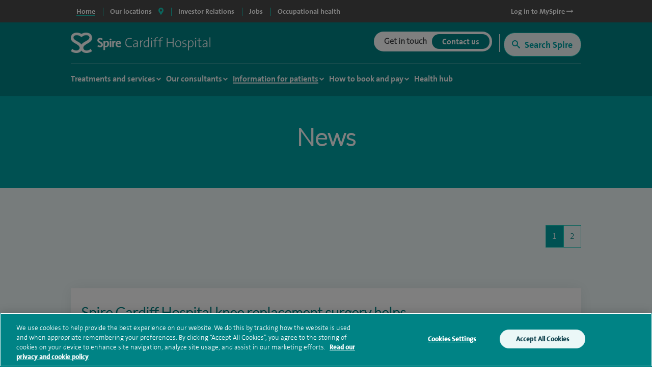

--- FILE ---
content_type: text/html; charset=utf-8
request_url: https://www.spirehealthcare.com/spire-cardiff-hospital/patient-information/news-and-events/
body_size: 18613
content:



<!doctype html>
<html class="no-js" lang="en">

<head>
    <meta charset="utf-8">
    <meta http-equiv="X-UA-Compatible" content="IE=edge">
    <meta name="article:published_time" content="2020-11-13T09:24:35Z" />
    <meta name="Last-Modified" content="2020-11-13T09:24:35Z" />

        <!-- OneTrust Cookies Consent Notice start for www.spirehealthcare.com -->
        <script src=https://cdn-ukwest.onetrust.com/scripttemplates/otSDKStub.js type="text/javascript" charset="UTF-8" data-domain-script="3f83295e-2731-4371-bfd6-d8004e7d0dfe"></script>
        <script type="text/javascript" src="/dist/js/libs/oneTrust.js"></script>
        <!-- OneTrust Cookies Consent Notice end for www.spirehealthcare.com -->

        <!-- BEGIN LivePerson Monitor. -->
        <script type="text/javascript" src="/dist/js/libs/liveperson.js"></script>
        <!-- END LivePerson Monitor. -->

    



<title>News &amp; Events at Cardiff Hospital | Spire Healthcare</title>
<meta name="pageTitle" content="News &amp; Events at Cardiff Hospital | Spire Healthcare">
<meta name="description" content="Stay up to date with the latest news and events from Spire Cardiff Hospital.">
<meta name="pageType" content="">
<meta name="hospitalId" content="18198">
<meta name="documentType" content="HospitalArticleList">
        <meta name='robots' content='NOINDEX'>




        <link href="https://www.spirehealthcare.com/spire-cardiff-hospital/patient-information/news-and-events/" rel="canonical" />



    <script type='application/ld+json'>
        {
  "@context": "http://www.schema.org",
  "@type": "Hospital",
  "name": "Spire Cardiff Hospital",
  "url": "https://www.spirehealthcare.com/spire-cardiff-hospital/",
  "sameAs": [
    "https://www.facebook.com/spirecardiffhosp/",
    "https://www.linkedin.com/company/spire-healthcare",
    "https://www.youtube.com/channel/UCr5W5w-x4lkSXEqsX2LQWeg",
    "https://twitter.com/cardiffspire?lang=en",
    "https://en.wikipedia.org/wiki/Spire_Healthcare"
  ],
  "logo": "https://www.spirehealthcare.com/media/14758/spire-healthcare-logo-square-jpeg.jpg",
  "image": "https://www.spirehealthcare.com/media/6498/spire_cardiff_hospital_exterior2.jpg",
  "description": "Our aim at Spire Cardiff is to bring together the best people who are dedicated to developing excellent clinical environments and delivering the highest quality patient care. We constantly invest in our people, facilities and equipment to ensure our patients receive a high standard of care.",
  "address": {
    "@type": "PostalAddress",
    "streetAddress": "Croescadarn Road",
    "addressLocality": "Pentwyn",
    "addressRegion": "Cardiff",
    "postalCode": "CF23 8XL",
    "addressCountry": "United Kingdom"
  },
  "geo": {
    "@type": "GeoCoordinates",
    "latitude": "51.530818",
    "longitude": "-3.1404"
  },
  "hasMap": "https://www.google.co.uk/maps/place/Spire+Cardiff+Hospital/@51.5311665,-3.1439355,17z/data=!3m1!4b1!4m5!3m4!1s0x486e1db64dc546ad:0xa1364d5a3890003d!8m2!3d51.5311665!4d-3.1417468",
  "contactPoint": {
    "@type": "ContactPoint",
    "telephone": "+442920735515",
    "contactType": "customer service, technical support, billing support, bill payment, sales, reservations, emergency"
  }
};
    </script>








    



    <meta name="viewport" content="width=device-width, initial-scale=1">
    <script src="https://ajax.googleapis.com/ajax/libs/webfont/1.5.18/webfont.js"></script>
    <script>
        WebFont.load({
            google: {
                families: ['Open Sans:300,400,600,700,800']
            }
        });
    </script>
    <script type="text/javascript" src="/dist/js/libs/modernizr.min.js"></script>

    <link rel="icon" type="image/png" href="/dist/images/favicon/favicon-32x32.png" sizes="32x32">
    <link rel="icon" type="image/png" href="/dist/images/favicon/favicon-194x194.png" sizes="194x194">
    <link rel="icon" type="image/png" href="/dist/images/favicon/favicon-96x96.png" sizes="96x96">
    <link rel="icon" type="image/png" href="/dist/images/favicon/favicon-16x16.png" sizes="16x16">

    <link type="text/css" rel="stylesheet" href="/dist/css/_plugins/datepicker-query-ui-1.12.1.min.css">
    <link type="text/css" rel="stylesheet" href="/dist/css/style.min.css" />
    <link rel="stylesheet" href="/dist/css/_plugins/font-awesome.min.css">

    <link rel="preconnect" href="" />
    <link rel="preconnect" href="https://fontawesome.com" />

    

    <script>
        var dataLayer = [{
            'webId': '',
            'enquiryType': '',
            'fundingType': '',
            'marketingOptIn': '',
            'hospital': ''
        }];
    </script>

    <script>
      (function(i,n,f,t,y,x,z) {
        y=i._its=function(){return y.queue.push(arguments)};y.version='2.0';y.queue=[];z=n.createElement(f);z.async=!0;z.src=t;x=n.getElementsByTagName(f)[0];x.parentNode.insertBefore(z,x)})(window, document,'script','https://script.infinity-tracking.com/infinitytrack.js?i=2281');
      window.uniqueId||(window.uniqueId=([1e7]+1e3+4e3+8e3+1e11).replace(/[018]/g,function(e){return(e^crypto.getRandomValues(new Uint8Array(1))[0]&15>>e/4).toString(16)}));
      var fbqProxy,_fbq,uuid=window.uniqueId,fbqHandler={get:function(e,i){return Reflect.get.apply(Reflect,arguments)},apply:function(e,i,n){return'init'===n[0]&&(_its('setVariable','fb_pid',n[1]),_its('setVariable','fb_uuid',uuid),n[2]?n[2].external_id=uuid:n.push({external_id:uuid})),e.apply(i,n)}};window.fbq&&(_fbq=window.fbq),Object.defineProperty(window,'fbq',{get:function(){return fbqProxy},set:function(e){fbqProxy=new Proxy(e,fbqHandler)}}),_fbq&&(window.fbq=_fbq);
      window._its('init', '2281');
      window._its('track');
    </script>


    <script type="text/javascript">
        /*<![CDATA[*/
        (function () {
            var sz = document.createElement('script'); sz.type = 'text/javascript'; sz.async = true;
            sz.src = '//siteimproveanalytics.com/js/siteanalyze_2555.js';
            var s = document.getElementsByTagName('script')[0]; s.parentNode.insertBefore(sz, s);
        })();
        /*]]>*/
    </script>

    <!-- Global site tag (gtag.js) - DoubleClick -->
    
    <!-- End of global snippet: Please do not remove -->


    

    

    
<style>
    .async-hide {
        opacity: 0 !important
    }
</style>
<script>
    (function (a, s, y, n, c, h, i, d, e) {
    s.className += ' ' + y; h.start = 1 * new Date;
        h.end = i = function () { s.className = s.className.replace(RegExp(' ?' + y), '') };
        (a[n] = a[n] || []).hide = h; setTimeout(function () { i(); h.end = null }, c); h.timeout = c;
    })(window, document.documentElement, 'async-hide', 'dataLayer', 4000,
        { 'GTM-565LFT': true });
</script>

<!-- Google Tag Manager LDM -->
<script>
    (function (w, d, s, l, i) {
        w[l] = w[l] || []; w[l].push({
            'gtm.start':
                new Date().getTime(), event: 'gtm.js'
        }); var f = d.getElementsByTagName(s)[0],
            j = d.createElement(s), dl = l != 'dataLayer' ? '&l=' + l : ''; j.async = true; j.src =
                '//www.googletagmanager.com/gtm.js?id=' + i + dl; f.parentNode.insertBefore(j, f);
    })(window, document, 'script', 'dataLayer', 'GTM-565LFT');
</script>
<!-- End Google Tag Manager -->
    <!-- Start webtrends-optimize -->
<script type="text/javascript" src="//c.webtrends-optimize.com/acs/accounts/03718cc6-8c2e-4ce6-81ed-e73d2d19e3d3/js/wt.js"></script>
<!-- End webtrends-optimize -->



    <link rel="dns-prefetch" href="//www.google.com">
    <script src="https://www.google.com/recaptcha/api.js?render=6Lfv8L4aAAAAADdoYWGtlR_QIqEIcWcfX67yepp0" async defer></script>

    

    <style>
        .grecaptcha-badge {
            visibility: hidden;
        }
    </style>

</head>

<body class=" body--hospital" data-id="18198" data-hospital-name="Spire Cardiff Hospital" data-treatment-name="" data-treatment-id="0" data-content="47878" data-dtype="hospitalarticlelist" data-design="P1Template">

    <!-- Google Tag Manager -->
    <noscript>
        <iframe src="//www.googletagmanager.com/ns.html?id=GTM-565LFT" height="0" width="0" style="display:none;visibility:hidden"></iframe>
    </noscript>

    <!-- End Google Tag Manager -->
    <!-- Double Click tagging - Creation date: 03/20/2018 -->
    

    <!-- End of event snippet: Please do not remove -->
    <!-- Start of DoubleClick Floodlight Tag: Please do not remove
    <script type="text/javascript">
        var axel = Math.random() + "";
        var a = axel * 10000000000000;
        var hospital = encodeURIComponent(document.getElementsByTagName("body")[0].getAttribute('data-hospital-name'));
        var device = "Desktop";
        var url = window.location.href;
        var treatment = encodeURIComponent(document.getElementsByTagName("body")[0].getAttribute('data-treatment-name'));
        var isMobile = window.matchMedia("only screen and (max-width: 760px)");
        if (isMobile.matches) {
            device = "Mobile";
        }
        document.write('<iframe src="https://6443519.fls.doubleclick.net/activityi;src=6443519;type=cntr;cat=spire0;u1=' + hospital + ';u2=' + device + ';u3=' + url + ';u4=' + treatment + ';dc_lat=;dc_rdid=;tag_for_child_directed_treatment=;ord=' + a + '?" width="1" height="1" frameborder="0" style="display:none"></iframe>');
    </script>-->
    <!-- End of DoubleClick Floodlight Tag: Please do not remove -->
    <!-- to be used by the js -->

    <input id="desktopSurveyMaxCount" type="hidden" value="-1" />
    <input id="mobileSurveyMaxCount" type="hidden" value="-1" />
    <input id="recaptchKey" type="hidden" value="6Lfv8L4aAAAAADdoYWGtlR_QIqEIcWcfX67yepp0" />

    <div class="site-container">

        <div class="search-overlay row no-gutters" style="display: none;">
    <div class="search-container col-12 col-sm-12 col-md-12 col-lg-11 col-xl-10">
        <div id="search-overlay-close" class="">
            <a href="#" class="search-overlay-close-container">
                <i class="fas fa-times"></i>
            </a>
            </div>
        <div class="search-container-input-row row align-items-end">
            <div class="input-container col-12">
                <div class="row no-gutters">
                    <div class="search-container-label col-12">
                        <h3>Search for hospitals, consultants & treatments</h3>
                    </div>
                    <div class="overlay-input-wrapper-text col-12">
                        <div class="overlay-input-icon">
                            <i class="far fa-search fa-xs" aria-hidden="true"></i>
                        </div>
                        <input id="search-overlay-text-input" placeholder="Type your search term here" name="query" class="input" type="text"/>
                        <a href="#" class="u-hover-off" id="clear-search" title="Clear search">
                            <i class="fas fa-times-circle" aria-hidden="true"></i>
                        </a>
                    </div>
                </div>
            </div>
        </div>
        <div class="row">
            <div class="col-12">
                <div class="search-overlay-suggestions-container" style="display: none">
                    <ul id="search-overlay-suggestion-list">
                    </ul>
                </div>
            </div>
        </div>
    </div>
</div>

        <input type="hidden" id="funnelbackDomain" value="https://spire-search.clients.uk.funnelback.com" />
        <input type="hidden" id="funnelbackCollection" value="spire~sp-main-search" />
        <!--noindex-->
        <!--survey modal-->
        <section class="modal js-modal js-modal--survey">
            <div class="modal__overlay"></div>
            <!-- Begin Enquiry Form Contact -->
            <div class="modal__content modal__content--survey">
                <div class="enquiry-form-modal">
                    <a class="enquiry-form-modal__close js-enquiry-form-modal__close button" href="">
                        Close
                    </a>
                    <div class="enquiry-form-modal__contact">
                        <div class="enquiry-form-modal__contact__heading" style="">
                        </div>
                    </div>
                    <section class="enquiry-form-modal__tabs js-enquiry-form-modal__tabs">
                        <div class="enquiry-form-modal__tabs__content js-enquiry-form-modal__tabs__content js-enquiry-form-modal__tabs__content--enquiry is-on">
                            <div class="grid">
                                <div class="grid__cell unit-12-12--desktop">
                                    <div class="wrapper">
                                        <h3 style="">Tell us what you think</h3>
                                        <p>We welcome your views on our website and invite you to take part in a brief survey when you've finished your visit.</p>
                                        <p>Your response will help us improve the site and the experience we offer to visitors.</p>
                                        <div class="centred-text">
                                            <button type="close" class="js-enquiry-form-modal__close button button--mint-rounded button--small">No<br />thanks</button>
                                            <span class="spacer"></span>
                                            <button class="js-enquiry-form__give-feedback button button--green-rounded button--small">Give feedback<br />later</button>
                                        </div>
                                    </div>
                                </div>
                            </div>
                        </div>
                    </section>
                    <!-- End Enquiry Form Contact -->
                </div>
            </div>
        </section>
        <!--end survey modal-->
        

        







<div id="sitetitle"></div>

<header class="site-header js-site-header site-header--hospital " data-fix-header="False" data-herocolour="">





<section class="site-header__top-menu js-site-header__top-menu">
    <div class="inner-area remove-padding">
        <nav aria-label="primary">
            <ul class="site-header__top-menu__list">
                <li class="site-header__top-menu__item--selected site-header__top-menu__item no-left-border"><a href="//www.spirehealthcare.com/spirehealthcarecom/" class="top-navigation"><span>Home</span></a></li>
                <li class="site-header__top-menu__item site-header__top-menu__item--toggle js-toggle-site-header__locations site-header__top-menu__item--border js-site-header__top-menu__item--select-hospital">
                    <a href="#" id="locations-button" class="locations-button top-navigation" aria-label="spire hospitals locations">
                        <span>Our locations</span> <i class="fas fa-map-marker-alt" aria-hidden="true"></i>
                    </a>
               </li>
                                <li class=" site-header__top-menu__item js-site-header__top-menu__item site-header__top-menu__item--border">
                                    <a target="_blank" href="https://investors.spirehealthcare.com/home/" class="top-navigation">
                                        <span>Investor Relations </span>
                                    </a>
                                </li>
                                <li class=" site-header__top-menu__item js-site-header__top-menu__item site-header__top-menu__item--border">
                                    <a target="" href="https://elij.fa.em2.oraclecloud.com/hcmUI/CandidateExperience/en/sites/CX" class="top-navigation">
                                        <span>Jobs </span>
                                    </a>
                                </li>
                                <li class=" site-header__top-menu__item js-site-header__top-menu__item site-header__top-menu__item--border">
                                    <a target="_blank" href="https://spireoccupationalhealth.com/" class="top-navigation">
                                        <span>Occupational health </span>
                                    </a>
                                </li>
                        <li class="site-header__top-menu__item site-header__top-menu__item--right js-site-header__top-menu__item">
                            <a target="_blank" href="https://myspire.spirehealthcare.com/" class="top-navigation">
                                <span>Log in to MySpire <i class="fa fa-long-arrow-right" aria-hidden="true"></i></span>
                            </a>
                        </li>

            </ul>
        </nav>
    </div>
</section>
    


<div class="inner-area site-header__locations--wrapper">
    <section class="site-header__locations js-site-header__locations" style="background-color: transparent !important">
        <div class="top-navigation js-top-nav">

            <div class="navigation u-shadow" style="float: left">
                <ul>
<li><a href="#" rel="#tab0" class="top-navigation-region" aria-controls="#tab0" aria-label="Hospitals and clinics in East Of England">East Of England </a></li>
<li><a href="#" rel="#tab1" class="top-navigation-region" aria-controls="#tab1" aria-label="Hospitals and clinics in London">London </a></li>
<li><a href="#" rel="#tab2" class="top-navigation-region" aria-controls="#tab2" aria-label="Hospitals and clinics in Midlands">Midlands </a></li>
<li><a href="#" rel="#tab3" class="top-navigation-region" aria-controls="#tab3" aria-label="Hospitals and clinics in North East &amp; Yorkshire">North East &amp; Yorkshire </a></li>
<li><a href="#" rel="#tab4" class="top-navigation-region" aria-controls="#tab4" aria-label="Hospitals and clinics in North West">North West </a></li>
<li><a href="#" rel="#tab5" class="top-navigation-region" aria-controls="#tab5" aria-label="Hospitals and clinics in Scotland">Scotland </a></li>
<li><a href="#" rel="#tab6" class="top-navigation-region" aria-controls="#tab6" aria-label="Hospitals and clinics in South East">South East </a></li>
<li><a href="#" rel="#tab7" class="top-navigation-region" aria-controls="#tab7" aria-label="Hospitals and clinics in South West">South West </a></li>
<li><a href="#" rel="#tab8" class="top-navigation-region" aria-controls="#tab8" aria-label="Hospitals and clinics in Wales">Wales </a></li>
                </ul>
            </div>

                    <div class="content u-shadow" id="tab0" style="float: left; max-width: 1024px">
                        
                        <div class="body">

                            <ul class="hospitals">
                                <li class="header">
                                    Hospitals
                                </li>
                                    <li>
                                        <span class="hidden InfinityNumber">01223 266900</span>
                                        <span class="hidden data" data-hospital="Cambridge Lea Hospital" data-telephone="01223 266900" data-address="30 New Road,Impington,Cambridge,CB24 9EL"></span>
                                        <a href="/spire-cambridge-lea-hospital/" class="top-navigation-hospital">Cambridge Lea Hospital</a>
                                    </li>
                                    <li>
                                        <span class="hidden InfinityNumber">01277 232525</span>
                                        <span class="hidden data" data-hospital="Hartswood Hospital" data-telephone="01277 232525" data-address="Eagle Way,Brentwood,Essex,CM13 3LE"></span>
                                        <a href="/spire-hartswood-hospital/" class="top-navigation-hospital">Hartswood Hospital</a>
                                    </li>
                                    <li>
                                        <span class="hidden InfinityNumber">01603 456181</span>
                                        <span class="hidden data" data-hospital="Norwich Hospital" data-telephone="01603 456181" data-address="Old Watton Road,Colney,Norwich,NR4 7TD"></span>
                                        <a href="/spire-norwich-hospital/" class="top-navigation-hospital">Norwich Hospital</a>
                                    </li>
                                    <li>
                                        <span class="hidden InfinityNumber">01702 462944</span>
                                        <span class="hidden data" data-hospital="Wellesley Hospital" data-telephone="01702 462944" data-address="Eastern Avenue,Southend-on-Sea,Essex,SS2 4XH"></span>
                                        <a href="/spire-wellesley-hospital/" class="top-navigation-hospital">Wellesley Hospital</a>
                                    </li>

                            </ul>

                            <ul class="clinics" style="display: block">
                                <li class="header">
                                    Clinics and Centres
                                </li>
                                    <li>
                                        <span class="hidden InfinityNumber">01603 456 181</span>
                                        <span class="hidden data" data-hospital="Spire Ella May Barnes Clinic" data-telephone="01603 456 181" data-address="Ella May Barnes Building,Rosalind Franklin Road,Norwich,NR4 7UQ
what3words,///kind.visit.voted"></span>
                                        <a href="/spire-ella-may-barnes-clinic/" class="top-navigation-clinic">Spire Ella May Barnes Clinic</a>
                                    </li>
                                    <li>
                                        <span class="hidden InfinityNumber">01553 605 205</span>
                                        <span class="hidden data" data-hospital="Spire King&#39;s Lynn Clinic " data-telephone="01553 605 205" data-address="Edward Benefer Way,South Wootton,King&#39;s Lynn,PE30 2FQ"></span>
                                        <a href="/spire-kings-lynn-clinic/" class="top-navigation-clinic">Spire King&#39;s Lynn Clinic </a>
                                    </li>
                            </ul>

                            <div class="footer" style="clear:both">
                                <div>
                                    <div class="hospital"></div>
                                    <div class="address"></div>
                                    <div class="telephone">
                                        <a href="" class="contact-group__phone"><i class="fa fa-phone fa-flip-horizontal" aria-hidden="true"></i><span class="InfinityNumber"></span></a>
                                    </div>
                                </div>
                            </div>


                        </div>
                    </div>
                    <div class="content u-shadow" id="tab1" style="float: left; max-width: 1024px">
                        
                        <div class="body">

                            <ul class="hospitals">
                                <li class="header">
                                    Hospitals
                                </li>
                                    <li>
                                        <span class="hidden InfinityNumber">020 8950 9090</span>
                                        <span class="hidden data" data-hospital="Bushey Hospital" data-telephone="020 8950 9090" data-address="Heathbourne Road,Bushey,Hertfordshire,WD23 1RD"></span>
                                        <a href="/spire-bushey-hospital/" class="top-navigation-hospital">Bushey Hospital</a>
                                    </li>
                                    <li>
                                        <span class="hidden InfinityNumber">01582 763 191</span>
                                        <span class="hidden data" data-hospital="Harpenden Hospital" data-telephone="01582 763 191" data-address="Ambrose Lane ,Harpenden ,Hertfordshire ,AL5 4BP"></span>
                                        <a href="/spire-harpenden-hospital/" class="top-navigation-hospital">Harpenden Hospital</a>
                                    </li>
                                    <li>
                                        <span class="hidden InfinityNumber">020 8551 1100</span>
                                        <span class="hidden data" data-hospital="London East Hospital" data-telephone="020 8551 1100" data-address="Roding Lane South,Redbridge,Essex,IG4 5PZ"></span>
                                        <a href="/spire-london-east-hospital/" class="top-navigation-hospital">London East Hospital</a>
                                    </li>
                                    <li>
                                        <span class="hidden InfinityNumber">020 8337 6691</span>
                                        <span class="hidden data" data-hospital="St Anthony&#39;s Hospital" data-telephone="020 8337 6691" data-address="801 London Road,Cheam,Sutton,SM3 9DW"></span>
                                        <a href="/spire-st-anthonys-hospital/" class="top-navigation-hospital">St Anthony&#39;s Hospital</a>
                                    </li>
                                    <li>
                                        <span class="hidden InfinityNumber">01753 662241</span>
                                        <span class="hidden data" data-hospital="Thames Valley Hospital" data-telephone="01753 662241" data-address="Wexham Street,Wexham,Bucks,SL3 6NH"></span>
                                        <a href="/spire-thames-valley-hospital/" class="top-navigation-hospital">Thames Valley Hospital</a>
                                    </li>

                            </ul>

                            <ul class="clinics" style="display: block">
                                <li class="header">
                                    Clinics and Centres
                                </li>
                                    <li>
                                        <span class="hidden InfinityNumber">020 8901 0330</span>
                                        <span class="hidden data" data-hospital="Elstree Cancer Centre" data-telephone="020 8901 0330" data-address="Centennial Park,Unit 710,&#160;Elstree,Borehamwood ,WD6 3SY"></span>
                                        <a href="/elstree-cancer-centre/" class="top-navigation-clinic">Elstree Cancer Centre</a>
                                    </li>
                                    <li>
                                        <span class="hidden InfinityNumber">020 8736 4608</span>
                                        <span class="hidden data" data-hospital="Spire Bushey Diagnostic Centre" data-telephone="020 8736 4608" data-address="290 Centennial Park,Centennial Avenue,Elstree,WD6 3SU"></span>
                                        <a href="/spire-bushey-diagnostic-centre/" class="top-navigation-clinic">Spire Bushey Diagnostic Centre</a>
                                    </li>
                            </ul>

                            <div class="footer" style="clear:both">
                                <div>
                                    <div class="hospital"></div>
                                    <div class="address"></div>
                                    <div class="telephone">
                                        <a href="" class="contact-group__phone"><i class="fa fa-phone fa-flip-horizontal" aria-hidden="true"></i><span class="InfinityNumber"></span></a>
                                    </div>
                                </div>
                            </div>


                        </div>
                    </div>
                    <div class="content u-shadow" id="tab2" style="float: left; max-width: 1024px">
                        
                        <div class="body">

                            <ul class="hospitals">
                                <li class="header">
                                    Hospitals
                                </li>
                                    <li>
                                        <span class="hidden InfinityNumber">0116 2720888</span>
                                        <span class="hidden data" data-hospital="Leicester Hospital" data-telephone="0116 2720888" data-address="Gartree Road,Oadby,Leicester,LE2 2FF"></span>
                                        <a href="/spire-leicester-hospital/" class="top-navigation-hospital">Leicester Hospital</a>
                                    </li>
                                    <li>
                                        <span class="hidden InfinityNumber">0121 353 2444</span>
                                        <span class="hidden data" data-hospital="Little Aston Hospital" data-telephone="0121 353 2444" data-address="Little Aston Hall Drive,Sutton Coldfield,B74 3UP"></span>
                                        <a href="/spire-little-aston-hospital/" class="top-navigation-hospital">Little Aston Hospital</a>
                                    </li>
                                    <li>
                                        <span class="hidden InfinityNumber">0115 937 7800</span>
                                        <span class="hidden data" data-hospital="Nottingham Hospital" data-telephone="0115 937 7800" data-address="Tollerton Lane,Tollerton,Nottingham,NG12 4GA"></span>
                                        <a href="/spire-nottingham-hospital/" class="top-navigation-hospital">Nottingham Hospital</a>
                                    </li>
                                    <li>
                                        <span class="hidden InfinityNumber">0121 704 1451</span>
                                        <span class="hidden data" data-hospital="Parkway Hospital" data-telephone="0121 704 1451" data-address="1 Damson Parkway,Solihull,Birmingham,West Midlands,B91 2PP"></span>
                                        <a href="/spire-parkway-hospital/" class="top-navigation-hospital">Parkway Hospital</a>
                                    </li>
                                    <li>
                                        <span class="hidden InfinityNumber">01905 350003</span>
                                        <span class="hidden data" data-hospital="South Bank Hospital" data-telephone="01905 350003" data-address="139 Bath Road,Worcester,WR5 3YB"></span>
                                        <a href="/spire-south-bank-hospital/" class="top-navigation-hospital">South Bank Hospital</a>
                                    </li>

                            </ul>

                            <ul class="clinics" style="display: block">
                                <li class="header">
                                    Clinics and Centres
                                </li>
                                    <li>
                                        <span class="hidden InfinityNumber">01905 402 547</span>
                                        <span class="hidden data" data-hospital="The Spire Clinic, Droitwich Spa" data-telephone="01905 402 547" data-address="29 Worcester Road,Droitwich Spa,Worcestershire,WR9 8AA"></span>
                                        <a href="/the-spire-clinic-droitwich-spa/" class="top-navigation-clinic">The Spire Clinic, Droitwich Spa</a>
                                    </li>
                            </ul>

                            <div class="footer" style="clear:both">
                                <div>
                                    <div class="hospital"></div>
                                    <div class="address"></div>
                                    <div class="telephone">
                                        <a href="" class="contact-group__phone"><i class="fa fa-phone fa-flip-horizontal" aria-hidden="true"></i><span class="InfinityNumber"></span></a>
                                    </div>
                                </div>
                            </div>


                        </div>
                    </div>
                    <div class="content u-shadow" id="tab3" style="float: left; max-width: 1024px">
                        
                        <div class="body">

                            <ul class="hospitals">
                                <li class="header">
                                    Hospitals
                                </li>
                                    <li>
                                        <span class="hidden InfinityNumber">0114 263 0330</span>
                                        <span class="hidden data" data-hospital="Claremont Hospital" data-telephone="0114 263 0330" data-address="401 Sandygate Road,Sheffield,S10 5UB"></span>
                                        <a href="/spire-claremont-hospital/" class="top-navigation-hospital">Claremont Hospital</a>
                                    </li>
                                    <li>
                                        <span class="hidden InfinityNumber">01422 324000</span>
                                        <span class="hidden data" data-hospital="Elland Hospital" data-telephone="01422 324000" data-address="Elland Lane,Elland,West Yorkshire,HX5 9EB"></span>
                                        <a href="/spire-elland-hospital/" class="top-navigation-hospital">Elland Hospital</a>
                                    </li>
                                    <li>
                                        <span class="hidden InfinityNumber">01482 659471</span>
                                        <span class="hidden data" data-hospital="Hull and East Riding Hospital" data-telephone="01482 659471" data-address="Lowfield Road,Anlaby,East Yorkshire,HU10 7AZ"></span>
                                        <a href="/spire-hull-and-east-riding-hospital/" class="top-navigation-hospital">Hull and East Riding Hospital</a>
                                    </li>
                                    <li>
                                        <span class="hidden InfinityNumber">0113 269 3939</span>
                                        <span class="hidden data" data-hospital="Leeds Hospital" data-telephone="0113 269 3939" data-address="Jackson Ave,Roundhay,Leeds,LS8 1NT"></span>
                                        <a href="/spire-leeds-hospital/" class="top-navigation-hospital">Leeds Hospital</a>
                                    </li>
                                    <li>
                                        <span class="hidden InfinityNumber">01977 518518</span>
                                        <span class="hidden data" data-hospital="Methley Park Hospital" data-telephone="01977 518518" data-address="Methley Lane,Methley,Leeds,LS26 9HG"></span>
                                        <a href="/spire-methley-park-hospital/" class="top-navigation-hospital">Methley Park Hospital</a>
                                    </li>
                                    <li>
                                        <span class="hidden InfinityNumber">0191 415 1272</span>
                                        <span class="hidden data" data-hospital="Washington Hospital" data-telephone="0191 415 1272" data-address="Picktree Lane,Rickleton&#160;,Washington,NE38 9JZ"></span>
                                        <a href="/spire-washington-hospital/" class="top-navigation-hospital">Washington Hospital</a>
                                    </li>

                            </ul>

                            <ul class="clinics" style="display: block">
                                <li class="header">
                                    Clinics and Centres
                                </li>
                                    <li>
                                        <span class="hidden InfinityNumber">01924 410 610 </span>
                                        <span class="hidden data" data-hospital="Spire Dewsbury Clinic" data-telephone="01924 410 610 " data-address="Longlands Consulting Rooms,Cullingworth Street,Dewsbury,West Yorkshire,WF13 4AN"></span>
                                        <a href="/spire-dewsbury-clinic/" class="top-navigation-clinic">Spire Dewsbury Clinic</a>
                                    </li>
                                    <li>
                                        <span class="hidden InfinityNumber">01423 225 560  </span>
                                        <span class="hidden data" data-hospital="Spire Harrogate Clinic" data-telephone="01423 225 560  " data-address="Gardner House,Hornbeam Park,Harrogate,HG2 8NA"></span>
                                        <a href="/spire-harrogate-clinic/" class="top-navigation-clinic">Spire Harrogate Clinic</a>
                                    </li>
                                    <li>
                                        <span class="hidden InfinityNumber">01482 659 471</span>
                                        <span class="hidden data" data-hospital="Spire Hesslewood Clinic" data-telephone="01482 659 471" data-address="Nightingale House,Hesslewood Country Office Park,Ferriby Road, Hessle,HU13 0QF"></span>
                                        <a href="/spire-hesslewood-clinic/" class="top-navigation-clinic">Spire Hesslewood Clinic</a>
                                    </li>
                                    <li>
                                        <span class="hidden InfinityNumber">01482 659 471</span>
                                        <span class="hidden data" data-hospital="Spire Lowfield Clinic" data-telephone="01482 659 471" data-address=""></span>
                                        <a href="/spire-lowfield-clinic/" class="top-navigation-clinic">Spire Lowfield Clinic</a>
                                    </li>
                            </ul>

                            <div class="footer" style="clear:both">
                                <div>
                                    <div class="hospital"></div>
                                    <div class="address"></div>
                                    <div class="telephone">
                                        <a href="" class="contact-group__phone"><i class="fa fa-phone fa-flip-horizontal" aria-hidden="true"></i><span class="InfinityNumber"></span></a>
                                    </div>
                                </div>
                            </div>


                        </div>
                    </div>
                    <div class="content u-shadow" id="tab4" style="float: left; max-width: 1024px">
                        
                        <div class="body">

                            <ul class="hospitals">
                                <li class="header">
                                    Hospitals
                                </li>
                                    <li>
                                        <span class="hidden InfinityNumber">01925 265 000</span>
                                        <span class="hidden data" data-hospital="Cheshire Hospital" data-telephone="01925 265 000" data-address="Fir Tree Close,Stretton,Warrington,Cheshire,WA4 4LU"></span>
                                        <a href="/spire-cheshire-hospital/" class="top-navigation-hospital">Cheshire Hospital</a>
                                    </li>
                                    <li>
                                        <span class="hidden InfinityNumber">01253 394 188</span>
                                        <span class="hidden data" data-hospital="Fylde Coast Hospital" data-telephone="01253 394 188" data-address="St Walburgas Road,Blackpool,Lancashire,FY3 8BP"></span>
                                        <a href="/spire-fylde-coast-hospital/" class="top-navigation-hospital">Fylde Coast Hospital</a>
                                    </li>
                                    <li>
                                        <span class="hidden InfinityNumber">0151 733 7123</span>
                                        <span class="hidden data" data-hospital="Liverpool Hospital" data-telephone="0151 733 7123" data-address="57 Greenbank Road,Liverpool,L18 1HQ"></span>
                                        <a href="/spire-liverpool-hospital/" class="top-navigation-hospital">Liverpool Hospital</a>
                                    </li>
                                    <li>
                                        <span class="hidden InfinityNumber">0161 447 6677</span>
                                        <span class="hidden data" data-hospital="Manchester Hospital" data-telephone="0161 447 6677" data-address="170 Barlow Moor Road,Didsbury,Manchester,M20 2AF
For sat nav please use postcode M20 2ZA"></span>
                                        <a href="/spire-manchester-hospital/" class="top-navigation-hospital">Manchester Hospital</a>
                                    </li>
                                    <li>
                                        <span class="hidden InfinityNumber">0151 648 7000</span>
                                        <span class="hidden data" data-hospital="Murrayfield Hospital Wirral" data-telephone="0151 648 7000" data-address="Holmwood Drive,Thingwall,Wirral,Merseyside,CH61 1AU"></span>
                                        <a href="/spire-murrayfield-hospital-wirral/" class="top-navigation-hospital">Murrayfield Hospital Wirral</a>
                                    </li>
                                    <li>
                                        <span class="hidden InfinityNumber">01625 501 150</span>
                                        <span class="hidden data" data-hospital="Regency Hospital Macclesfield" data-telephone="01625 501 150" data-address="West Street,Macclesfield,Cheshire,SK11 8DW"></span>
                                        <a href="/spire-regency-hospital-macclesfield/" class="top-navigation-hospital">Regency Hospital Macclesfield</a>
                                    </li>

                            </ul>

                            <ul class="clinics" style="display: block">
                                <li class="header">
                                    Clinics and Centres
                                </li>
                                    <li>
                                        <span class="hidden InfinityNumber">0161 447 6700</span>
                                        <span class="hidden data" data-hospital="Spire Kenmore Clinic" data-telephone="0161 447 6700" data-address="Kenmore Medical Centre,60-62 Alderley Road,Wilmslow,SK9 1PA"></span>
                                        <a href="/spire-kenmore-clinic/" class="top-navigation-clinic">Spire Kenmore Clinic</a>
                                    </li>
                                    <li>
                                        <span class="hidden InfinityNumber">0161 927 3878</span>
                                        <span class="hidden data" data-hospital="Spire Manchester Clinic Hale" data-telephone="0161 927 3878" data-address="159 Ashley Road,Hale,Cheshire ,WA15 9SF"></span>
                                        <a href="/spire-manchester-clinic-hale/" class="top-navigation-clinic">Spire Manchester Clinic Hale</a>
                                    </li>
                                    <li>
                                        <span class="hidden InfinityNumber">01925 215 029</span>
                                        <span class="hidden data" data-hospital="Spire Nantwich Clinic" data-telephone="01925 215 029" data-address="Nantwich Health Centre ,Church View Primary Care Centre ,Beam street ,Nantwich ,Cheshire ,CW5 5NX"></span>
                                        <a href="/spire-nantwich-clinic/" class="top-navigation-clinic">Spire Nantwich Clinic</a>
                                    </li>
                                    <li>
                                        <span class="hidden InfinityNumber">0161 447 6888</span>
                                        <span class="hidden data" data-hospital="The OrthTeam Centre" data-telephone="0161 447 6888" data-address="Ohm Building (Unit 1),Didsbury Technology Park,168 Barlow Moor Road,Manchester,M20 2AF"></span>
                                        <a href="/the-orthteam-centre/" class="top-navigation-clinic">The OrthTeam Centre</a>
                                    </li>
                                    <li>
                                        <span class="hidden InfinityNumber">01829 289 057</span>
                                        <span class="hidden data" data-hospital="Spire Tarporley Clinic" data-telephone="01829 289 057" data-address="Within Instinct Gym and Wellbeing Centre,78 High Street,Tarporley, Cheshire,CW6 0AT"></span>
                                        <a href="/spire-tarporley-clinic/" class="top-navigation-clinic">Spire Tarporley Clinic</a>
                                    </li>
                            </ul>

                            <div class="footer" style="clear:both">
                                <div>
                                    <div class="hospital"></div>
                                    <div class="address"></div>
                                    <div class="telephone">
                                        <a href="" class="contact-group__phone"><i class="fa fa-phone fa-flip-horizontal" aria-hidden="true"></i><span class="InfinityNumber"></span></a>
                                    </div>
                                </div>
                            </div>


                        </div>
                    </div>
                    <div class="content u-shadow" id="tab5" style="float: left; max-width: 1024px">
                        
                        <div class="body">

                            <ul class="hospitals">
                                <li class="header">
                                    Hospitals
                                </li>
                                    <li>
                                        <span class="hidden InfinityNumber">0131 334 0363</span>
                                        <span class="hidden data" data-hospital="Edinburgh Hospitals, Murrayfield and Shawfair Park" data-telephone="0131 334 0363" data-address="Spire Murrayfield Hospital,122 Corstorphine Road,Edinburgh,EH12 6UD"></span>
                                        <a href="/spire-edinburgh-hospitals-murrayfield-and-shawfair-park/" class="top-navigation-hospital">Edinburgh Hospitals, Murrayfield and Shawfair Park</a>
                                    </li>

                            </ul>

                            <ul class="clinics" style="display: none">
                                <li class="header">
                                    Clinics and Centres
                                </li>
                            </ul>

                            <div class="footer" style="clear:both">
                                <div>
                                    <div class="hospital"></div>
                                    <div class="address"></div>
                                    <div class="telephone">
                                        <a href="" class="contact-group__phone"><i class="fa fa-phone fa-flip-horizontal" aria-hidden="true"></i><span class="InfinityNumber"></span></a>
                                    </div>
                                </div>
                            </div>


                        </div>
                    </div>
                    <div class="content u-shadow" id="tab6" style="float: left; max-width: 1024px">
                        
                        <div class="body">

                            <ul class="hospitals">
                                <li class="header">
                                    Hospitals
                                </li>
                                    <li>
                                        <span class="hidden InfinityNumber">01634 687 166</span>
                                        <span class="hidden data" data-hospital="Alexandra Hospital" data-telephone="01634 687 166" data-address="Impton Lane,Walderslade,Chatham,ME5 9PG"></span>
                                        <a href="/spire-alexandra-hospital/" class="top-navigation-hospital">Alexandra Hospital</a>
                                    </li>
                                    <li>
                                        <span class="hidden InfinityNumber">01252 850 216</span>
                                        <span class="hidden data" data-hospital="Clare Park Hospital" data-telephone="01252 850 216" data-address="Crondall Lane,Farnham,Surrey,GU10 5XX"></span>
                                        <a href="/spire-clare-park-hospital/" class="top-navigation-hospital">Clare Park Hospital</a>
                                    </li>
                                    <li>
                                        <span class="hidden InfinityNumber">0118 958 7676</span>
                                        <span class="hidden data" data-hospital="Dunedin Hospital" data-telephone="0118 958 7676" data-address="Bath Road,Reading,RG1 6NS"></span>
                                        <a href="/spire-dunedin-hospital/" class="top-navigation-hospital">Dunedin Hospital</a>
                                    </li>
                                    <li>
                                        <span class="hidden InfinityNumber">01293 785 511</span>
                                        <span class="hidden data" data-hospital="Gatwick Park Hospital" data-telephone="01293 785 511" data-address="Povey Cross Road,Horley,Surrey,RH6 0BB"></span>
                                        <a href="/spire-gatwick-park-hospital/" class="top-navigation-hospital">Gatwick Park Hospital</a>
                                    </li>
                                    <li>
                                        <span class="hidden InfinityNumber">02392 456 000</span>
                                        <span class="hidden data" data-hospital="Portsmouth Hospital" data-telephone="02392 456 000" data-address="Bartons Road,Havant,PO9 5NP"></span>
                                        <a href="/spire-portsmouth-hospital/" class="top-navigation-hospital">Portsmouth Hospital</a>
                                    </li>
                                    <li>
                                        <span class="hidden InfinityNumber">023 8077 5544</span>
                                        <span class="hidden data" data-hospital="Southampton Hospital" data-telephone="023 8077 5544" data-address="Chalybeate Close,Southampton,SO16 6UY"></span>
                                        <a href="/spire-southampton-hospital/" class="top-navigation-hospital">Southampton Hospital</a>
                                    </li>
                                    <li>
                                        <span class="hidden InfinityNumber">01273 828120</span>
                                        <span class="hidden data" data-hospital="Montefiore Hospital" data-telephone="01273 828120" data-address="2 Montefiore Road,Hove,East Sussex,BN3 1RD"></span>
                                        <a href="/the-montefiore-hospital/" class="top-navigation-hospital">Montefiore Hospital</a>
                                    </li>

                            </ul>

                            <ul class="clinics" style="display: block">
                                <li class="header">
                                    Clinics and Centres
                                </li>
                                    <li>
                                        <span class="hidden InfinityNumber"> 023 807 64348 </span>
                                        <span class="hidden data" data-hospital="Spire Western Docks Clinic" data-telephone=" 023 807 64348 " data-address="Spire Western Docks Clinic,Auckland Road,Millbrook,Southampton ,SO15 0SD"></span>
                                        <a href="/spire-western-docks-clinic/" class="top-navigation-clinic">Spire Western Docks Clinic</a>
                                    </li>
                            </ul>

                            <div class="footer" style="clear:both">
                                <div>
                                    <div class="hospital"></div>
                                    <div class="address"></div>
                                    <div class="telephone">
                                        <a href="" class="contact-group__phone"><i class="fa fa-phone fa-flip-horizontal" aria-hidden="true"></i><span class="InfinityNumber"></span></a>
                                    </div>
                                </div>
                            </div>


                        </div>
                    </div>
                    <div class="content u-shadow" id="tab7" style="float: left; max-width: 1024px">
                        
                        <div class="body">

                            <ul class="hospitals">
                                <li class="header">
                                    Hospitals
                                </li>
                                    <li>
                                        <span class="hidden InfinityNumber">0117 980 4000</span>
                                        <span class="hidden data" data-hospital="Bristol Hospital" data-telephone="0117 980 4000" data-address="Redland Hill,Durdham Down,Bristol,BS6 6UT"></span>
                                        <a href="/spire-bristol-hospital/" class="top-navigation-hospital">Bristol Hospital</a>
                                    </li>

                            </ul>

                            <ul class="clinics" style="display: block">
                                <li class="header">
                                    Clinics and Centres
                                </li>
                                    <li>
                                        <span class="hidden InfinityNumber">01454 456500</span>
                                        <span class="hidden data" data-hospital="GenesisCare Bristol" data-telephone="01454 456500" data-address="300 Park Avenue,Aztec West,Almondsbury,Bristol,BS32 4SY"></span>
                                        <a href="/genesiscare-bristol/" class="top-navigation-clinic">GenesisCare Bristol</a>
                                    </li>
                            </ul>

                            <div class="footer" style="clear:both">
                                <div>
                                    <div class="hospital"></div>
                                    <div class="address"></div>
                                    <div class="telephone">
                                        <a href="" class="contact-group__phone"><i class="fa fa-phone fa-flip-horizontal" aria-hidden="true"></i><span class="InfinityNumber"></span></a>
                                    </div>
                                </div>
                            </div>


                        </div>
                    </div>
                    <div class="content u-shadow" id="tab8" style="float: left; max-width: 1024px">
                        
                        <div class="body">

                            <ul class="hospitals">
                                <li class="header">
                                    Hospitals
                                </li>
                                    <li>
                                        <span class="hidden InfinityNumber">029 2073 5515</span>
                                        <span class="hidden data" data-hospital="Cardiff Hospital" data-telephone="029 2073 5515" data-address="Croescadarn Road,Pontprennau,Cardiff,CF23 8XL"></span>
                                        <a href="/spire-cardiff-hospital/" class="top-navigation-hospital">Cardiff Hospital</a>
                                    </li>
                                    <li>
                                        <span class="hidden InfinityNumber">01978 438 478</span>
                                        <span class="hidden data" data-hospital="Yale Hospital" data-telephone="01978 438 478" data-address="Wrexham Technology Park,Croesnewydd Road,Wrexham ,LL13 7YP"></span>
                                        <a href="/spire-yale-hospital/" class="top-navigation-hospital">Yale Hospital</a>
                                    </li>

                            </ul>

                            <ul class="clinics" style="display: block">
                                <li class="header">
                                    Clinics and Centres
                                </li>
                                    <li>
                                        <span class="hidden InfinityNumber">01978 291 306</span>
                                        <span class="hidden data" data-hospital="Spire Yale - Chesney Court Outpatient and Diagnostic Centre" data-telephone="01978 291 306" data-address="Chesney Court,Rhyd Broughton Lane,Wrexham Technology Park,Wrexham LL13 7YP
For sat nav, please use LL13 7YH"></span>
                                        <a href="/spire-yale-chesney-court-outpatient-and-diagnostic-centre/" class="top-navigation-clinic">Spire Yale - Chesney Court Outpatient and Diagnostic Centre</a>
                                    </li>
                                    <li>
                                        <span class="hidden InfinityNumber">01745 828 907</span>
                                        <span class="hidden data" data-hospital="Spire Abergele Clinic" data-telephone="01745 828 907" data-address="Priory House,North Wales Business Park,Abergele,Conwy,LL22 8LJ
what3words.com/jubilant.inert.shrimps"></span>
                                        <a href="/spire-abergele-clinic/" class="top-navigation-clinic">Spire Abergele Clinic</a>
                                    </li>
                            </ul>

                            <div class="footer" style="clear:both">
                                <div>
                                    <div class="hospital"></div>
                                    <div class="address"></div>
                                    <div class="telephone">
                                        <a href="" class="contact-group__phone"><i class="fa fa-phone fa-flip-horizontal" aria-hidden="true"></i><span class="InfinityNumber"></span></a>
                                    </div>
                                </div>
                            </div>


                        </div>
                    </div>


            <div style="clear: both"></div>

        </div>
    </section>
</div>



    <div class="site-header__fixed">
        <section class="site-header__main js-finder " data-type="siteSearch">
                <input type="hidden" name="actionUrl" value="/spire-cardiff-hospital/search/"/>

            <div class="inner-area site-header__main__inner">
                <div class="site-header__main__logo">
                    <a href="//www.spirehealthcare.com/spire-cardiff-hospital/">
                        <img rel="preconnect" src="/media/5820/spire-cardiff-hospital.png" alt="Spire Cardiff Hospital">
                    </a>
                </div>

                            <div class="site-header__contact-group site-header__contact-group--pull-right  ">
                                <div class="contact-group ">
                                        <span class="contact-group__chat">Get in touch</span>
                                    <a target="_blank" style="" href="/contacting-spire/" class="contact-group__button ">Contact us</a>
                                </div>
                            </div>

                        <div class="site-header__main__search-button">
                            <div class="button button--mint-rounded open-overlay-search-button">
                                Search Spire
                            </div>
                        </div>
            </div>
        </section>



<section class="site-header__nav megamenunav  ">
    <div class="site-nav">
        <div class="inner-area inner-area-no-right-padding">
            <div class="site-nav__l1__seperator"></div>
            <nav class="site-nav__l1 js-site-nav" aria-label="primary navigation">
                <ul class="site-nav__list navbar-nav">

                        <li class="site-nav__list__item nav-item">
                                    <a id="navlink-32785" href="#navitem-32785" aria-expanded="true" aria-haspopup="true" aria-controls="navitem-32785" class="  nav-link primary-navigation hasSubNav" aria-label="Treatments and services sub navigation" alt="Treatments and services">Treatments and services</a>

                                    <section class="site-nav__l2 mega-menu" aria-hidden="true" id="navitem-32785" aria-labelledby="navlink-32785">
            <div class="container">
                <div class="mega-menu__container">

                    <div class="mega-menu__inner">
                            <div class="row">
        <div class="col-sm-12">
            <h2 class="mega-menu__title">
                At Spire Cardiff Hospital we offer a range of treatments, tests and scans
            </h2>
        </div>
    </div>




                        <div class="row">
                                    <div class="col-sm-3 mega-menu__column ">
                                        <div class="mega-menu__column-inner ">
        <h3 class="mega-menu__column__title">Specialties</h3>
        <ul class="mega-menu__items">
                <li class="mega-menu__column__item"><a id="navitem-66155" href="/spire-cardiff-hospital/treatments/bones-and-joints/" class="secondary-navigation">Bones and joints</a></li>
                <li class="mega-menu__column__item"><a id="navitem-67585" href="/spire-cardiff-hospital/treatments/general-surgery/" class="secondary-navigation">General surgery</a></li>
                <li class="mega-menu__column__item"><a id="navitem-150880" href="/spire-cardiff-hospital/treatments/gynaecology/" class="secondary-navigation">Gynaecology</a></li>
                <li class="mega-menu__column__item"><a id="navitem-48228" href="/spire-cardiff-hospital/treatments/heart-treatments/" class="secondary-navigation">Heart treatments</a></li>
                <li class="mega-menu__column__item"><a id="navitem-48232" href="/spire-cardiff-hospital/treatments/mens-health/" class="secondary-navigation">Men&#39;s health</a></li>
                <li class="mega-menu__column__item"><a id="navitem-48243" href="/spire-cardiff-hospital/treatments/womens-health/" class="secondary-navigation">Women&#39;s health</a></li>
                    </ul>
    <p class="mega-menu__column__button mega-menu__column__button--bottom"><a href='/spire-cardiff-hospital/treatments/overview/' class='button button--green-rounded'>View all</a></p>
                                        </div>
                                    </div>
                                    <div class="col-sm-3 mega-menu__column ">
                                        <div class="mega-menu__column-inner ">
        <h3 class="mega-menu__column__title">Treatments</h3>
        <ul class="mega-menu__items">
                <li class="mega-menu__column__item"><a id="navitem-35160" href="/spire-cardiff-hospital/treatments/a-z/ablation-of-arrhythmia/" class="secondary-navigation">Ablation of arrhythmia</a></li>
                <li class="mega-menu__column__item"><a id="navitem-35211" href="/spire-cardiff-hospital/treatments/a-z/cataract-removal-surgery/" class="secondary-navigation">Cataract removal surgery</a></li>
                <li class="mega-menu__column__item"><a id="navitem-35265" href="/spire-cardiff-hospital/treatments/a-z/hernia-surgery/" class="secondary-navigation">Hernia surgery</a></li>
                <li class="mega-menu__column__item"><a id="navitem-35268" href="/spire-cardiff-hospital/treatments/a-z/hip-replacement-surgery/" class="secondary-navigation">Hip replacement surgery</a></li>
                <li class="mega-menu__column__item"><a id="navitem-35289" href="/spire-cardiff-hospital/treatments/a-z/knee-replacement/" class="secondary-navigation">Knee replacement</a></li>
                <li class="mega-menu__column__item"><a id="navitem-35318" href="/spire-cardiff-hospital/treatments/a-z/pain-management-injections-for-back-and-facet-joints/" class="secondary-navigation">Pain management injections for back and facet joints</a></li>
                    </ul>
    <p class="mega-menu__column__button mega-menu__column__button--bottom"><a href='/spire-cardiff-hospital/treatments/prices/' class='button button--green-rounded'>Prices</a></p>
                                        </div>
                                    </div>
                                    <div class="col-sm-3 mega-menu__column ">
                                        <div class="mega-menu__column-inner ">
        <h3 class="mega-menu__column__title">Tests and scans</h3>
        <ul class="mega-menu__items">
                <li class="mega-menu__column__item"><a id="navitem-35226" href="/spire-cardiff-hospital/treatments/a-z/ct-scan/" class="secondary-navigation">CT scan</a></li>
                <li class="mega-menu__column__item"><a id="navitem-35308" href="/spire-cardiff-hospital/treatments/a-z/mri-scan-magnetic-resonance-imaging-scan/" class="secondary-navigation">MRI scan</a></li>
                <li class="mega-menu__column__item"><a id="navitem-35353" href="/spire-cardiff-hospital/treatments/a-z/ultrasound-scan/" class="secondary-navigation">Ultrasound scan</a></li>
                <li class="mega-menu__column__item"><a id="navitem-35367" href="/spire-cardiff-hospital/treatments/a-z/x-ray/" class="secondary-navigation">X-ray</a></li>
                    </ul>
                                        </div>
                                    </div>
                                    <div class="col-sm-3 mega-menu__column ">
                                        <div class="mega-menu__column-inner ">
        <h3 class="mega-menu__column__title">Other services</h3>
        <ul class="mega-menu__items">
                <li class="mega-menu__column__item"><a id="navitem-78339" href="/spire-cardiff-hospital/treatments/orthopaedic-centre-of-excellence/" class="secondary-navigation">Orthopaedic Centre of Excellence</a></li>
                <li class="mega-menu__column__item"><a id="navitem-71374" href="/spire-cardiff-hospital/treatments/perform-physiotherapy/" class="secondary-navigation">Perform Physiotherapy</a></li>
                <li class="mega-menu__column__item"><a id="navitem-125727" href="/spire-cardiff-hospital/treatments/private-gp-services/" class="secondary-navigation">Private GP services</a></li>
                    </ul>
    <p class="mega-menu__column__button mega-menu__column__button--bottom"><a href='/spire-cardiff-hospital/treatments/a-z/' class='button button--mint-rounded'>View A-Z</a></p>
                                        </div>
                                    </div>
                        </div>
                    </div>
                </div>
            </div>
        </section>


                        </li>
                        <li class="site-nav__list__item nav-item">
                                    <a id="navlink-18509" href="#navitem-18509" aria-expanded="true" aria-haspopup="true" aria-controls="navitem-18509" class="  nav-link primary-navigation hasSubNav" aria-label="Our consultants sub navigation" alt="Our consultants">Our consultants</a>

                                    <section class="site-nav__l2 mega-menu" aria-hidden="true" id="navitem-18509" aria-labelledby="navlink-18509">
            <div class="container">
                <div class="mega-menu__container">

                    <div class="mega-menu__inner">
                            <div class="row">
        <div class="col-sm-12">
            <h2 class="mega-menu__title">
                You can expect outstanding patient care from our talented consultants and dedicated nursing team
            </h2>
        </div>
    </div>




                        <div class="row">
                                    <div class="col-sm-3 mega-menu__column ">
                                        <div class="mega-menu__column-inner ">
        <ul class="mega-menu__items">
                <li class="mega-menu__column__item"><a id="navitem-125375" href="/spire-cardiff-hospital/consultants/consultant-search/" class="secondary-navigation">Find a consultant</a></li>
                    </ul>
                                        </div>
                                    </div>
                                    <div class="col-sm-3 mega-menu__column ">
                                        <div class="mega-menu__column-inner ">
        <ul class="mega-menu__items">
                <li class="mega-menu__column__item"><a id="navitem-55163" href="/spire-cardiff-hospital/consultants/cma-compliance/" class="secondary-navigation">CMA compliance</a></li>
                    </ul>
                                        </div>
                                    </div>
                                    <div class="col-sm-3 mega-menu__column ">
                                        <div class="mega-menu__column-inner ">
        <ul class="mega-menu__items">
                <li class="mega-menu__column__item"><a id="navitem-116013" href="/spire-cardiff-hospital/consultants/how-we-work-with-consultants/" class="secondary-navigation">How we work with consultants</a></li>
                    </ul>
                                        </div>
                                    </div>
                                    <div class="col-sm-3 mega-menu__column ">
                                        <div class="mega-menu__column-inner ">
        <ul class="mega-menu__items">
                <li class="mega-menu__column__item"><a id="navitem-125267" href="/spire-cardiff-hospital/patient-information/virtual-consultations/" class="secondary-navigation">Virtual consultations</a></li>
                    </ul>
                                        </div>
                                    </div>
                        </div>
                    </div>
                </div>
            </div>
        </section>


                        </li>
                        <li class="site-nav__list__item nav-item">
                                    <a id="navlink-52954" href="#navitem-52954" aria-expanded="true" aria-haspopup="true" aria-controls="navitem-52954" class="is-selected  nav-link primary-navigation hasSubNav" aria-label="Information for patients sub navigation" alt="Information for patients">Information for patients</a>

                                    <section class="site-nav__l2 mega-menu" aria-hidden="true" id="navitem-52954" aria-labelledby="navlink-52954">
            <div class="container">
                <div class="mega-menu__container">

                    <div class="mega-menu__inner">
                            <div class="row">
        <div class="col-sm-12">
            <h2 class="mega-menu__title">
                Before visiting us find out more about our approach to looking after you and your loved ones
            </h2>
        </div>
    </div>




                        <div class="row">
                                    <div class="col-sm-3 mega-menu__column ">
                                        <div class="mega-menu__column-inner ">
        <h3 class="mega-menu__column__title">General information</h3>
        <ul class="mega-menu__items">
                <li class="mega-menu__column__item"><a id="navitem-116118" href="/spire-cardiff-hospital/patient-information/about-spire-cardiff-hospital/" class="secondary-navigation">About Spire Cardiff Hospital</a></li>
                <li class="mega-menu__column__item"><a id="navitem-116013" href="/spire-cardiff-hospital/consultants/how-we-work-with-consultants/" class="secondary-navigation">How we work with consultants</a></li>
                <li class="mega-menu__column__item"><a id="navitem-52992" href="/spire-cardiff-hospital/patient-information/our-healthcare-standards/" class="secondary-navigation">Our healthcare standards</a></li>
                <li class="mega-menu__column__item"><a id="navitem-53004" href="/spire-cardiff-hospital/patient-information/testimonials/" class="secondary-navigation">Testimonials</a></li>
                    </ul>
                                        </div>
                                    </div>
                                    <div class="col-sm-3 mega-menu__column ">
                                        <div class="mega-menu__column-inner ">
        <h3 class="mega-menu__column__title">Giving your feedback</h3>
        <ul class="mega-menu__items">
                <li class="mega-menu__column__item"><a id="navitem-116791" href="/spire-cardiff-hospital/patient-information/feedback-complaints-and-raising-concerns/" class="secondary-navigation">Feedback, complaints and raising concerns</a></li>
                    </ul>
                                        </div>
                                    </div>
                                    <div class="col-sm-3 mega-menu__column ">
                                        <div class="mega-menu__column-inner ">
        <h3 class="mega-menu__column__title">What&#39;s happening?</h3>
        <ul class="mega-menu__items">
                <li class="mega-menu__column__item"><a id="navitem-130161" href="/spire-cardiff-hospital/events/" class="secondary-navigation">Events</a></li>
                <li class="mega-menu__column__item"><a id="navitem-47878" href="/spire-cardiff-hospital/patient-information/news-and-events/" class="secondary-navigation">News</a></li>
                    </ul>
                                        </div>
                                    </div>
                        </div>
                    </div>
                </div>
            </div>
        </section>


                        </li>
                        <li class="site-nav__list__item nav-item">
                                    <a id="navlink-49715" href="#navitem-49715" aria-expanded="true" aria-haspopup="true" aria-controls="navitem-49715" class="  nav-link primary-navigation hasSubNav" aria-label="How to book and pay sub navigation" alt="How to book and pay">How to book and pay</a>

                                    <section class="site-nav__l2 mega-menu" aria-hidden="true" id="navitem-49715" aria-labelledby="navlink-49715">
            <div class="container">
                <div class="mega-menu__container">

                    <div class="mega-menu__inner">
                            <div class="row">
        <div class="col-sm-12">
            <h2 class="mega-menu__title">
                At Spire Cardiff Hospital we have a variety of options available for funding your treatment and aftercare
            </h2>
        </div>
    </div>




                        <div class="row">
                                    <div class="col-sm-3 mega-menu__column ">
                                        <div class="mega-menu__column-inner ">
        <h3 class="mega-menu__column__title">Funding your treatment</h3>
        <ul class="mega-menu__items">
                <li class="mega-menu__column__item"><a id="navitem-49715" href="/spire-cardiff-hospital/how-to-book/" class="secondary-navigation">How to book and pay</a></li>
                <li class="mega-menu__column__item"><a id="navitem-103340" href="/spire-cardiff-hospital/how-to-book/paying-for-yourself/" class="secondary-navigation">Paying for yourself</a></li>
                <li class="mega-menu__column__item"><a id="navitem-49726" href="/spire-cardiff-hospital/how-to-book/private-health-insurance/" class="secondary-navigation">Private health insurance</a></li>
                    </ul>
                                        </div>
                                    </div>
                                    <div class="col-sm-3 mega-menu__column ">
                                        <div class="mega-menu__column-inner ">
        <h3 class="mega-menu__column__title">Finance options</h3>
        <ul class="mega-menu__items">
                <li class="mega-menu__column__item"><a id="navitem-49742" href="/spire-cardiff-hospital/how-to-book/medical-loans/" class="secondary-navigation">Medical loans</a></li>
                            <li class="mega-menu__column__item"><a id="navitem-" href="https://inspire.spirehealthcare.com/" target="_blank" class="secondary-navigation">inSpire health insurance</a></li>
        </ul>
                                        </div>
                                    </div>
                        </div>
                    </div>
                </div>
            </div>
        </section>


                        </li>
                        <li class="site-nav__list__item nav-item">
                                <a id="navlink-131498" href="/health-hub/" class=" hide-triangle primary-navigation-hospital" aria-label="Health hub" alt="Health hub">Health hub</a>

                            

                        </li>

                    
                </ul>
            </nav>
        </div>
    </div>
</section>










    </div>
</header>

<header class="site-header-mobile site-header-mobile--hospital js-site-header-mobile ">

    <section class="site-header-mobile__main">
        <div class="site-header-mobile__main__logo">
            <a href="//www.spirehealthcare.com/spire-cardiff-hospital/">
                <img src="/dist/images/site-header/spire.png" alt="Spire Cardiff Hospital">
            </a>

                <div class="site-header-mobile__main__logo__text">
                    <div class="site-header-mobile__main__logo__text__inner">Cardiff Hospital</div>
                </div>

        </div>
        <div class="site-header-mobile__main__alternate-logo">
            <a href="//www.spirehealthcare.com/spire-cardiff-hospital/">
                <img rel="preconnect" src="/media/5820/spire-cardiff-hospital.png" alt="Spire Cardiff Hospital">
            </a>
        </div>

                        <a href="/contacting-spire/" target="_blank" alt="Contact us" class="site-header-mobile__main__contact hide-triangle hide-underline ">
                            <i class="fas fa-comments-alt"></i>
                        </a>
                        <a href="#" class="site-header-mobile__main__search hide-triangle hide-underline open-overlay-search-button">
                            <i class="fas fa-search"></i>
                        </a>
                <a href="#" class="site-header-mobile__main__toggle js-site-nav-mobile-toggle"></a>


    </section>






<section class="site-header-mobile__search--wrapper">
    <div class="js-site-search-mobile">
                <section class="site-header-mobile__search js-site-header__main__search">
                    <form class="site-header-mobile__search__form" action="//www.spirehealthcare.com/spire-cardiff-hospital/search/">
                        <input type="search" name="query" class="site-header-mobile__search__form__field js-site-header__main__search__field" placeholder="Search Spire Cardiff Hospital" autocomplete="off" value="" aria-label="Search the site">
                        <a href="#" class="site-header-mobile__search__reset js-site-header__main__search__reset" title="reset"></a>

                        <button type="submit" class="site-header-mobile__search__form__submit" aria-label="Search the site">
                            <span>Go</span>
                        </button>
                        <div class="site-header-mobile__search__autocomplete js-site-header__main__search__autocomplete">
                            <div class="site-header-mobile__search__autocomplete__warning js-site-header__main__search__autocomplete__prompt">
                                Please type into the search bar above to begin your search
                            </div>
                            <div class="site-header-mobile__search__autocomplete__warning js-site-header__main__search__autocomplete__warning">
                                Please type three or more characters above to begin your search
                            </div>
                            <div class="site-header-mobile__search__autocomplete__results js-site-header__main__search__autocomplete__results">
                            </div>
                        </div>
                    </form>
                </section>
    </div>
</section>


<section class="site-header-mobile__nav">
    <div class="site-nav-mobile js-site-nav-mobile">

            <nav class="site-nav-mobile__l1">
                <ul class="site-nav-mobile__list">

                        <li class="site-nav-mobile__list__item">



                                    <a href="//www.spirehealthcare.com/spire-cardiff-hospital/treatments/" class="primary-navigation-mobile">Treatments</a>


                                    <div class="site-nav-mobile__l2">
            <div class="mega-menu__mobile-items">

                <ul class="mega-menu__mobile-default"><li class="mega-menu__column__item"><a href="/spire-cardiff-hospital/treatments/">Overview</a></li></ul>

                        <h2 class="mega-menu__title">At Spire Cardiff Hospital we offer a range of treatments, tests and scans</h2>


                

        <h3 class="mega-menu__column__title">Specialties</h3>
        <ul class="mega-menu__items">
                <li class="mega-menu__column__item">
                        <a href="/spire-cardiff-hospital/treatments/bones-and-joints/" class="secondary-navigation-mobile">Bones and joints</a>
                </li>
                <li class="mega-menu__column__item">
                        <a href="/spire-cardiff-hospital/treatments/general-surgery/" class="secondary-navigation-mobile">General surgery</a>
                </li>
                <li class="mega-menu__column__item">
                        <a href="/spire-cardiff-hospital/treatments/gynaecology/" class="secondary-navigation-mobile">Gynaecology</a>
                </li>
                <li class="mega-menu__column__item">
                        <a href="/spire-cardiff-hospital/treatments/heart-treatments/" class="secondary-navigation-mobile">Heart treatments</a>
                </li>
                <li class="mega-menu__column__item">
                        <a href="/spire-cardiff-hospital/treatments/mens-health/" class="secondary-navigation-mobile">Men&#39;s health</a>
                </li>
                <li class="mega-menu__column__item">
                        <a href="/spire-cardiff-hospital/treatments/womens-health/" class="secondary-navigation-mobile">Women&#39;s health</a>
                </li>
            
        </ul>
    <p class="mega-menu__column__button clearfix"><a href='/spire-cardiff-hospital/treatments/overview/' class='button button--green-rounded'>View all</a></p>
        <h3 class="mega-menu__column__title">Treatments</h3>
        <ul class="mega-menu__items">
                <li class="mega-menu__column__item">
                        <a href="/spire-cardiff-hospital/treatments/a-z/ablation-of-arrhythmia/" class="secondary-navigation-mobile">Ablation of arrhythmia</a>
                </li>
                <li class="mega-menu__column__item">
                        <a href="/spire-cardiff-hospital/treatments/a-z/cataract-removal-surgery/" class="secondary-navigation-mobile">Cataract removal surgery</a>
                </li>
                <li class="mega-menu__column__item">
                        <a href="/spire-cardiff-hospital/treatments/a-z/hernia-surgery/" class="secondary-navigation-mobile">Hernia surgery</a>
                </li>
                <li class="mega-menu__column__item">
                        <a href="/spire-cardiff-hospital/treatments/a-z/hip-replacement-surgery/" class="secondary-navigation-mobile">Hip replacement surgery</a>
                </li>
                <li class="mega-menu__column__item">
                        <a href="/spire-cardiff-hospital/treatments/a-z/knee-replacement/" class="secondary-navigation-mobile">Knee replacement</a>
                </li>
                <li class="mega-menu__column__item">
                        <a href="/spire-cardiff-hospital/treatments/a-z/pain-management-injections-for-back-and-facet-joints/" class="secondary-navigation-mobile">Pain management injections for back and facet joints</a>
                </li>
            
        </ul>
    <p class="mega-menu__column__button clearfix"><a href='/spire-cardiff-hospital/treatments/prices/' class='button button--green-rounded'>Prices</a></p>
        <h3 class="mega-menu__column__title">Tests and scans</h3>
        <ul class="mega-menu__items">
                <li class="mega-menu__column__item">
                        <a href="/spire-cardiff-hospital/treatments/a-z/ct-scan/" class="secondary-navigation-mobile">CT scan</a>
                </li>
                <li class="mega-menu__column__item">
                        <a href="/spire-cardiff-hospital/treatments/a-z/mri-scan-magnetic-resonance-imaging-scan/" class="secondary-navigation-mobile">MRI scan</a>
                </li>
                <li class="mega-menu__column__item">
                        <a href="/spire-cardiff-hospital/treatments/a-z/ultrasound-scan/" class="secondary-navigation-mobile">Ultrasound scan</a>
                </li>
                <li class="mega-menu__column__item">
                        <a href="/spire-cardiff-hospital/treatments/a-z/x-ray/" class="secondary-navigation-mobile">X-ray</a>
                </li>
            
        </ul>
        <h3 class="mega-menu__column__title">Other services</h3>
        <ul class="mega-menu__items">
                <li class="mega-menu__column__item">
                        <a href="/spire-cardiff-hospital/treatments/orthopaedic-centre-of-excellence/" class="secondary-navigation-mobile">Orthopaedic Centre of Excellence</a>
                </li>
                <li class="mega-menu__column__item">
                        <a href="/spire-cardiff-hospital/treatments/perform-physiotherapy/" class="secondary-navigation-mobile">Perform Physiotherapy</a>
                </li>
                <li class="mega-menu__column__item">
                        <a href="/spire-cardiff-hospital/treatments/private-gp-services/" class="secondary-navigation-mobile">Private GP services</a>
                </li>
            
        </ul>
    <p class="mega-menu__column__button clearfix"><a href='/spire-cardiff-hospital/treatments/a-z/' class='button button--mint-rounded'>View A-Z</a></p>

                

            </div>
        </div>


                        </li>
                        <li class="site-nav-mobile__list__item">



                                    <a href="//www.spirehealthcare.com/spire-cardiff-hospital/consultants/" class="primary-navigation-mobile">Consultants</a>


                                    <div class="site-nav-mobile__l2">
            <div class="mega-menu__mobile-items">

                <ul class="mega-menu__mobile-default"><li class="mega-menu__column__item"><a href="/spire-cardiff-hospital/consultants/">Overview</a></li></ul>

                        <h2 class="mega-menu__title">You can expect outstanding patient care from our talented consultants and dedicated nursing team</h2>


                

        <ul class="mega-menu__items">
                <li class="mega-menu__column__item">
                        <a href="/spire-cardiff-hospital/consultants/consultant-search/" class="secondary-navigation-mobile">Find a consultant</a>
                </li>
            
        </ul>
        <ul class="mega-menu__items">
                <li class="mega-menu__column__item">
                        <a href="/spire-cardiff-hospital/consultants/cma-compliance/" class="secondary-navigation-mobile">CMA compliance</a>
                </li>
            
        </ul>
        <ul class="mega-menu__items">
                <li class="mega-menu__column__item">
                        <a href="/spire-cardiff-hospital/consultants/how-we-work-with-consultants/" class="secondary-navigation-mobile">How we work with consultants</a>
                </li>
            
        </ul>
        <ul class="mega-menu__items">
                <li class="mega-menu__column__item">
                        <a href="/spire-cardiff-hospital/patient-information/virtual-consultations/" class="secondary-navigation-mobile">Virtual consultations</a>
                </li>
            
        </ul>

                

            </div>
        </div>


                        </li>
                        <li class="site-nav-mobile__list__item">



                                    <a href="" class="primary-navigation-mobile">Patient information</a>


                                    <div class="site-nav-mobile__l2">
            <div class="mega-menu__mobile-items">

                <ul class="mega-menu__mobile-default"><li class="mega-menu__column__item"><a href="/spire-cardiff-hospital/patient-information/">Overview</a></li></ul>

                        <h2 class="mega-menu__title">Before visiting us find out more about our approach to looking after you and your loved ones</h2>


                

        <h3 class="mega-menu__column__title">General information</h3>
        <ul class="mega-menu__items">
                <li class="mega-menu__column__item">
                        <a href="/spire-cardiff-hospital/patient-information/about-spire-cardiff-hospital/" class="secondary-navigation-mobile">About Spire Cardiff Hospital</a>
                </li>
                <li class="mega-menu__column__item">
                        <a href="/spire-cardiff-hospital/consultants/how-we-work-with-consultants/" class="secondary-navigation-mobile">How we work with consultants</a>
                </li>
                <li class="mega-menu__column__item">
                        <a href="/spire-cardiff-hospital/patient-information/our-healthcare-standards/" class="secondary-navigation-mobile">Our healthcare standards</a>
                </li>
                <li class="mega-menu__column__item">
                        <a href="/spire-cardiff-hospital/patient-information/testimonials/" class="secondary-navigation-mobile">Testimonials</a>
                </li>
            
        </ul>
        <h3 class="mega-menu__column__title">Giving your feedback</h3>
        <ul class="mega-menu__items">
                <li class="mega-menu__column__item">
                        <a href="/spire-cardiff-hospital/patient-information/feedback-complaints-and-raising-concerns/" class="secondary-navigation-mobile">Feedback, complaints and raising concerns</a>
                </li>
            
        </ul>
        <h3 class="mega-menu__column__title">What&#39;s happening?</h3>
        <ul class="mega-menu__items">
                <li class="mega-menu__column__item">
                        <a href="/spire-cardiff-hospital/events/" class="secondary-navigation-mobile">Events</a>
                </li>
                <li class="mega-menu__column__item">
                        <span class="current">News</span>
                </li>
            
        </ul>

                

            </div>
        </div>


                        </li>
                        <li class="site-nav-mobile__list__item">



                                    <a href="" class="primary-navigation-mobile">How to book</a>


                                    <div class="site-nav-mobile__l2">
            <div class="mega-menu__mobile-items">

                <ul class="mega-menu__mobile-default"><li class="mega-menu__column__item"><a href="/spire-cardiff-hospital/how-to-book/">Overview</a></li></ul>

                        <h2 class="mega-menu__title">At Spire Cardiff Hospital we have a variety of options available for funding your treatment and aftercare</h2>


                

        <h3 class="mega-menu__column__title">Funding your treatment</h3>
        <ul class="mega-menu__items">
                <li class="mega-menu__column__item">
                        <a href="/spire-cardiff-hospital/how-to-book/" class="secondary-navigation-mobile">How to book and pay</a>
                </li>
                <li class="mega-menu__column__item">
                        <a href="/spire-cardiff-hospital/how-to-book/paying-for-yourself/" class="secondary-navigation-mobile">Paying for yourself</a>
                </li>
                <li class="mega-menu__column__item">
                        <a href="/spire-cardiff-hospital/how-to-book/private-health-insurance/" class="secondary-navigation-mobile">Private health insurance</a>
                </li>
            
        </ul>
        <h3 class="mega-menu__column__title">Finance options</h3>
        <ul class="mega-menu__items">
                <li class="mega-menu__column__item">
                        <a href="/spire-cardiff-hospital/how-to-book/medical-loans/" class="secondary-navigation-mobile">Medical loans</a>
                </li>
                            <li class="mega-menu__column__item">
                    <a href="https://inspire.spirehealthcare.com/" class="secondary-navigation-mobile">inSpire health insurance</a>
                </li>

        </ul>

                

            </div>
        </div>


                        </li>
                        <li class="site-nav-mobile__list__item">



                                    <a href="/health-hub/" class="primary-navigation-mobile">Health hub</a>


                            

                        </li>

                </ul>
            </nav>

        <nav class="site-nav-mobile__extra">
            <ul class="site-nav-mobile__list">
                <li class="site-nav-mobile__list__item">
                    <a href="//www.spirehealthcare.com/spirehealthcarecom/">Spire homepage</a>
                </li>

                            <li class="site-nav-mobile__list__item"><a target="_blank" href="https://investors.spirehealthcare.com/home/" class="primary-navigation-mobile">Investor Relations</a></li>
                            <li class="site-nav-mobile__list__item"><a target="" href="https://elij.fa.em2.oraclecloud.com/hcmUI/CandidateExperience/en/sites/CX" class="primary-navigation-mobile">Jobs</a></li>
                            <li class="site-nav-mobile__list__item"><a target="" href="//www.spirehealthcare.com/healthcare-professionals/" class="primary-navigation-mobile">Healthcare professionals</a></li>
                            <li class="site-nav-mobile__list__item"><a target="_blank" href="https://spireoccupationalhealth.com/" class="primary-navigation-mobile">Occupational health</a></li>
                        <li class="site-nav-mobile__list__item">
                            <a target="_blank" href="https://myspire.spirehealthcare.com/" class="primary-navigation-mobile">
                                <span>Log in to MySpire</span>
                            </a>
                        </li>

            </ul>
        </nav>
    </div>
</section>
<section class="site-header-mobile__call-to-action">
    <aside class="call-to-action call-to-action--mobile-nav js-contact-mobile ">

        <p>
            Main hospital number
            <br>
            <a href="tel:029 2073 5515" class="call-to-action__tel heading-s InfinityNumber" aria-label="Enquiry telephone number">029 2073 5515</a>
        </p>



        <a href="/spire-cardiff-hospital/enquire/?t=0" class="call-to-action__link call-to-action__link--enquiry js-call-to-action__link--enquiry" aria-label="link to enquiry form">
            Make an enquiry
        </a>
    </aside>
</section>














</header>

<div class="site-header__waypoint"></div>








<!-- Top sliding panel for mobile only-->
<div class="js-multi-top-sliding-panel d-block d-lg-none"></div>



<!-- display the click to call overlay for mobile, phone number if within opening hours or link to make enquiry otherwise -->
    <header class="mobile-home-cta">

                <div class="call-to-action__clickToCall--fullWidth call-to-action--minitemplate">
                    <div class="row two-col">
                        <div class="col-6 enquire">
                            <a href="/spire-cardiff-hospital/enquire/?t=0">Make an enquiry</a>
                            <div class="vl"></div>
                        </div>
                        <div class="col-6 book">
                            <a href="/spire-cardiff-hospital/consultants/consultant-search">Book online</a>
                        </div>
                    </div>
                </div>

    </header>



        <!--endnoindex-->

        <section class="site-content">
            



    <header class="page-header">
        <div class="page-header__inner">
            <h1 class="heading-xl">News</h1>
            <p></p>
                    </div>
    </header>


<section class="pagination pagination--top">
    <div class="inner-area">
        <div class="grid grid--right">
            <div class="grid__cell unit-1-2--desktop unit-1-2--tablet unit-1-2--mobile">
                <div class="pagination__filter">
                    <div class="pagination__filter__hide">
                        <div class="pagination__filter__label">View</div>
                        <div class="select-wrapper pagination__filter__select js-pagination__filter__select">
                            <select class="select-wrapper__select" name="title" id="">
                                <option value="">All</option>
                                        <option value="news" >News</option>
                                        <option value="events" >Events</option>

                            </select>
                        </div>
                    </div>
                </div>
                
            </div>

            

<div class="grid__cell unit-1-1--desktop" data-content-type="HospitalArticleList">
    <div class="pagination paginationjs"

         >

        <ul class="pagination--links">



            
            <li><span class='selected'>1</span></li><li><a href='//www.spirehealthcare.com/spire-cardiff-hospital/patient-information/news-and-events/2/?type=' rel='nofollow'>2</a></li>

        </ul>

    </div>
</div>


        </div>
    </div>
</section>


<section class="news-listing">
    <div class="inner-area">
                <article class="news-listing__item">
                    <div class="grid">
                        <div class="grid__cell unit-2-3--desktop">
                            <div class="news-listing__item__text">
                                <header class="news-listing__item__header">
                                    <h2 class="heading-m"><a href="//www.spirehealthcare.com/spire-cardiff-hospital/patient-information/news-and-events/spire-cardiff-hospital-knee-replacement-surgery-helps-patient-return-to-dancing/">Spire Cardiff Hospital knee replacement surgery helps patient return to dancing</a></h2>
                                        <p class="heading-xs">21 January 2026</p>
                                </header>
                                <p>Susan Buckland returned to dancing after undergoing knee replacement surgery at Spire Cardiff Hospital following two years of worsening knee pain.</p>
                                <div class="news-listing__item__links">
                                    <a href="//www.spirehealthcare.com/spire-cardiff-hospital/patient-information/news-and-events/spire-cardiff-hospital-knee-replacement-surgery-helps-patient-return-to-dancing/" class="button button--teal-rounded">Read more</a>
                                </div>
                            </div>
                        </div>
                    </div>
                </article>
                <article class="news-listing__item">
                    <div class="grid">
                        <div class="grid__cell unit-2-3--desktop">
                            <div class="news-listing__item__text">
                                <header class="news-listing__item__header">
                                    <h2 class="heading-m"><a href="//www.spirehealthcare.com/spire-cardiff-hospital/patient-information/news-and-events/specialist-endometriosis-care-at-spire-cardiff-helps-patient-regain-quality-of-life/">Specialist endometriosis care at Spire Cardiff helps patient regain quality of life</a></h2>
                                        <p class="heading-xs">20 January 2026</p>
                                </header>
                                <p>Hayley Dunlop sought specialist care at Spire Cardiff Hospital after years of living with endometriosis, finding renewed hope following expert treatment and surgery.</p>
                                <div class="news-listing__item__links">
                                    <a href="//www.spirehealthcare.com/spire-cardiff-hospital/patient-information/news-and-events/specialist-endometriosis-care-at-spire-cardiff-helps-patient-regain-quality-of-life/" class="button button--teal-rounded">Read more</a>
                                </div>
                            </div>
                        </div>
                    </div>
                </article>
                <article class="news-listing__item">
                    <div class="grid">
                        <div class="grid__cell unit-2-3--desktop">
                            <div class="news-listing__item__text">
                                <header class="news-listing__item__header">
                                    <h2 class="heading-m"><a href="//www.spirehealthcare.com/spire-cardiff-hospital/patient-information/news-and-events/new-600-000-mammogram-at-spire-cardiff-hospital/">New &#163;600,000 mammogram at Spire Cardiff Hospital</a></h2>
                                        <p class="heading-xs">22 May 2025</p>
                                </header>
                                <p>Spire Cardiff Hospital has unveiled a new, &#163;600k state-of-the-art mammogram, which will speed up breast cancer diagnosis for private patients  in South Wales.</p>
                                <div class="news-listing__item__links">
                                    <a href="//www.spirehealthcare.com/spire-cardiff-hospital/patient-information/news-and-events/new-600-000-mammogram-at-spire-cardiff-hospital/" class="button button--teal-rounded">Read more</a>
                                </div>
                            </div>
                        </div>
                    </div>
                </article>
                <article class="news-listing__item">
                    <div class="grid">
                        <div class="grid__cell unit-2-3--desktop">
                            <div class="news-listing__item__text">
                                <header class="news-listing__item__header">
                                    <h2 class="heading-m"><a href="//www.spirehealthcare.com/spire-cardiff-hospital/patient-information/news-and-events/spire-cardiff-hospital-re-accredited-as-a-bsge-endoscopy-endometriosis-centre/">Spire Cardiff Hospital re-accredited as a BSGE Endoscopy Endometriosis Centre</a></h2>
                                        <p class="heading-xs">28 March 2024</p>
                                </header>
                                <p>Spire Cardiff Hospital is the only private hospital in Wales to have this accreditation.</p>
                                <div class="news-listing__item__links">
                                    <a href="//www.spirehealthcare.com/spire-cardiff-hospital/patient-information/news-and-events/spire-cardiff-hospital-re-accredited-as-a-bsge-endoscopy-endometriosis-centre/" class="button button--teal-rounded">Read more</a>
                                </div>
                            </div>
                        </div>
                    </div>
                </article>
                <article class="news-listing__item">
                    <div class="grid">
                        <div class="grid__cell unit-2-3--desktop">
                            <div class="news-listing__item__text">
                                <header class="news-listing__item__header">
                                    <h2 class="heading-m"><a href="//www.spirehealthcare.com/spire-cardiff-hospital/patient-information/news-and-events/spire-cardiff-hospital-secures-another-excellent-outcome-from-healthcare-inspectorate-wales/">Spire Cardiff Hospital secures another excellent outcome from Healthcare Inspectorate Wales</a></h2>
                                        <p class="heading-xs">14 November 2022</p>
                                </header>
                                <p>Spire Cardiff Hospital has received another excellent outcome from an inspection by Healthcare Inspectorate Wales (HIW) – the second in a row since a visit in October 2020.</p>
                                <div class="news-listing__item__links">
                                    <a href="//www.spirehealthcare.com/spire-cardiff-hospital/patient-information/news-and-events/spire-cardiff-hospital-secures-another-excellent-outcome-from-healthcare-inspectorate-wales/" class="button button--teal-rounded">Read more</a>
                                </div>
                            </div>
                        </div>
                            <div class="grid__cell unit-1-3--desktop">
                                <div class="news-listing__item__image">
                                    <img alt="Spire Cardiff Hospital secures another excellent outcome from Healthcare Inspectorate Wales" src="/media/28340/spire-cardiff-excellent.jpg" />
                                </div>
                            </div>
                    </div>
                </article>
                <article class="news-listing__item">
                    <div class="grid">
                        <div class="grid__cell unit-2-3--desktop">
                            <div class="news-listing__item__text">
                                <header class="news-listing__item__header">
                                    <h2 class="heading-m"><a href="//www.spirehealthcare.com/spire-cardiff-hospital/patient-information/news-and-events/major-hospital-investment-to-benefit-patients-and-the-planet/">Major hospital investment to benefit patients and the planet</a></h2>
                                        <p class="heading-xs">01 September 2022</p>
                                </header>
                                <p>Spire Cardiff Hospital has completed a major investment programme, delivering state-of-the-art equipment to benefit patients and the climate.</p>
                                <div class="news-listing__item__links">
                                    <a href="//www.spirehealthcare.com/spire-cardiff-hospital/patient-information/news-and-events/major-hospital-investment-to-benefit-patients-and-the-planet/" class="button button--teal-rounded">Read more</a>
                                </div>
                            </div>
                        </div>
                    </div>
                </article>
                <article class="news-listing__item">
                    <div class="grid">
                        <div class="grid__cell unit-2-3--desktop">
                            <div class="news-listing__item__text">
                                <header class="news-listing__item__header">
                                    <h2 class="heading-m"><a href="//www.spirehealthcare.com/spire-cardiff-hospital/patient-information/news-and-events/spire-cardiff-hospital-awarded-jag-re-accreditation/">Spire Cardiff Hospital awarded JAG re-accreditation</a></h2>
                                        <p class="heading-xs">05 May 2022</p>
                                </header>
                                <p>We are thrilled to announce that Spire Cardiff Hospital has been awarded the JAG accreditation for a consecutive year.</p>
                                <div class="news-listing__item__links">
                                    <a href="//www.spirehealthcare.com/spire-cardiff-hospital/patient-information/news-and-events/spire-cardiff-hospital-awarded-jag-re-accreditation/" class="button button--teal-rounded">Read more</a>
                                </div>
                            </div>
                        </div>
                    </div>
                </article>
                <article class="news-listing__item">
                    <div class="grid">
                        <div class="grid__cell unit-2-3--desktop">
                            <div class="news-listing__item__text">
                                <header class="news-listing__item__header">
                                    <h2 class="heading-m"><a href="//www.spirehealthcare.com/spire-cardiff-hospital/patient-information/news-and-events/spire-cardiff-hospital-recognised-as-a-bsge-endometriosis-centre/">Spire Cardiff Hospital recognised as a BSGE Endometriosis Centre</a></h2>
                                        <p class="heading-xs">21 April 2022</p>
                                </header>
                                <p>We are delighted to announce that Spire Cardiff Hospital has been recognised as a BSGE Endometriosis Centre, the first private hospital in Wales to be acknowledged with this achievement.</p>
                                <div class="news-listing__item__links">
                                    <a href="//www.spirehealthcare.com/spire-cardiff-hospital/patient-information/news-and-events/spire-cardiff-hospital-recognised-as-a-bsge-endometriosis-centre/" class="button button--teal-rounded">Read more</a>
                                </div>
                            </div>
                        </div>
                    </div>
                </article>
                <article class="news-listing__item">
                    <div class="grid">
                        <div class="grid__cell unit-2-3--desktop">
                            <div class="news-listing__item__text">
                                <header class="news-listing__item__header">
                                    <h2 class="heading-m"><a href="//www.spirehealthcare.com/spire-cardiff-hospital/patient-information/news-and-events/spire-cardiff-hospital-awarded-for-commitment-to-patient-safety-by-njr/">Spire Cardiff Hospital awarded for commitment to patient safety by NJR</a></h2>
                                        <p class="heading-xs">11 February 2022</p>
                                </header>
                                <p>Spire Cardiff Hospital is delighted to announce that they have been named as a National Joint Registry (NJR) provider for 2020/21.</p>
                                <div class="news-listing__item__links">
                                    <a href="//www.spirehealthcare.com/spire-cardiff-hospital/patient-information/news-and-events/spire-cardiff-hospital-awarded-for-commitment-to-patient-safety-by-njr/" class="button button--teal-rounded">Read more</a>
                                </div>
                            </div>
                        </div>
                    </div>
                </article>
                <article class="news-listing__item">
                    <div class="grid">
                        <div class="grid__cell unit-2-3--desktop">
                            <div class="news-listing__item__text">
                                <header class="news-listing__item__header">
                                    <h2 class="heading-m"><a href="//www.spirehealthcare.com/spire-cardiff-hospital/patient-information/news-and-events/spire-cardiff-hospital-launches-race-to-go-carbon-neutral-in-the-run-up-to-cop26/">Spire Cardiff Hospital launches race to go carbon neutral in the run-up to COP26</a></h2>
                                        <p class="heading-xs">28 September 2021</p>
                                </header>
                                <p>In the run-up to this autumn’s COP26 conference, Spire Cardiff Hospital has launched a major drive to become carbon neutral by 2030.</p>
                                <div class="news-listing__item__links">
                                    <a href="//www.spirehealthcare.com/spire-cardiff-hospital/patient-information/news-and-events/spire-cardiff-hospital-launches-race-to-go-carbon-neutral-in-the-run-up-to-cop26/" class="button button--teal-rounded">Read more</a>
                                </div>
                            </div>
                        </div>
                    </div>
                </article>
        
    </div>
</section>


<section class="pagination pagination--bottom">
    <div class="inner-area">
        <div class="grid grid--right">

            

<div class="grid__cell unit-1-1--desktop" data-content-type="HospitalArticleList">
    <div class="pagination paginationjs"

         >

        <ul class="pagination--links">



            
            <li><span class='selected'>1</span></li><li><a href='//www.spirehealthcare.com/spire-cardiff-hospital/patient-information/news-and-events/2/?type=' rel='nofollow'>2</a></li>

        </ul>

    </div>
</div>


        </div>
    </div>
</section>
        </section>

        <!--noindex-->
        



<footer>

    <div class="site-footer">

        <div class="site-footer__top">
            <div class="container">
                <div class="row">
                    <div class="col-12 col-md-3">
                        <div class="site-footer__top__left-logo">
                            <a href="//www.spirehealthcare.com/spirehealthcarecom/" class="site-footer__top--mobile">
                                <img class="img-fluid" src="/dist/images/site-header/logo2x.png" alt="Spire Cardiff Hospital">
                            </a>
                        </div>

                            <div class="site-footer__top__social-networking">
                                <div class="social-networking-icons">
                                        <a href="https://twitter.com/SpireCardiff" target="_blank" title="https://twitter.com/SpireCardiff" aria-label="navigate to https://twitter.com/SpireCardiff">
                                            <i class="fab fa-twitter social-networking-icon-rounded" aria-hidden="true">
                                                <span class="sr-only">
                                                    navigate to https://twitter.com/SpireCardiff
                                                </span>
                                            </i>
                                        </a>
                                        <a href="https://www.facebook.com/spirecardiffhosp" target="_blank" title="https://www.facebook.com/spirecardiffhosp" aria-label="navigate to https://www.facebook.com/spirecardiffhosp">
                                            <i class="fab fa-facebook social-networking-icon-rounded" aria-hidden="true">
                                                <span class="sr-only">
                                                    navigate to https://www.facebook.com/spirecardiffhosp
                                                </span>
                                            </i>
                                        </a>
                                        <a href="https://www.youtube.com/user/SpireHealthcare" target="_blank" title="https://www.youtube.com/user/SpireHealthcare" aria-label="navigate to https://www.youtube.com/user/SpireHealthcare">
                                            <i class="fab fa-youtube social-networking-icon-rounded" aria-hidden="true">
                                                <span class="sr-only">
                                                    navigate to https://www.youtube.com/user/SpireHealthcare
                                                </span>
                                            </i>
                                        </a>
                                </div>
                            </div>

                    </div>
                    <div class="col-12 col-md-9">
                        <ul>

                                <li><a target="_blank" href="//www.spirehealthcare.com/healthcare-professionals/">Healthcare professionals</a></li>
                                <li><a target="_blank" href="https://spireconnect.spirehealthcare.com/login/">Spire Connect</a></li>
                                <li><a target="_blank" href="https://investors.spirehealthcare.com/home/">Investor relations</a></li>
                                <li><a target="_blank" href="//www.spirehealthcare.com/ir35/">IR35</a></li>
                                <li><a target="" href="//www.spirehealthcare.com/patient-information/complaints-and-feedback/">Complaints and feedback</a></li>
                                <li><a target="" href="javascript:OneTrust.ToggleInfoDisplay()">Cookie settings</a></li>
                                <li><a target="" href="//www.spirehealthcare.com/accessibility-statement/">Accessibility statement</a></li>
                                <li><a target="" href="//www.spirehealthcare.com/patient-information/safe-patient-pathways/">Our safety measures</a></li>
                                <li><a target="" href="//www.spirehealthcare.com/health-hub/">Health hub</a></li>
                                <li><a target="" href="//www.spirehealthcare.com/pathology/pathology/">Pathology</a></li>
                          
                        </ul>
                    </div>

                </div>
            </div>
            

        </div>

        <div class="site-footer__bottom">
            <div class="container">
                <div class="row site-footer__bottom--wrapper">
                    <div class="col-12 col-md-3">
                        <label class="site-footer__bottom__left-label">&copy; Spire Healthcare Group plc (2026)</label>
                    </div>
                    <div class="col-12 col-md-7">
                        <ul>
                                <li><a target="" href="//www.spirehealthcare.com/legal/terms-and-conditions/">Terms and conditions</a></li>
                                <li><a target="" href="//www.spirehealthcare.com/legal/privacy-policy/">Privacy notice</a></li>
                                <li><a target="_blank" href="https://privacyportal-eu.onetrust.com/webform/9afb4f4d-f20a-40b6-9b14-ec4aa80636ab/e8069d3b-532f-4a05-a625-5821fd651541">Subject access request</a></li>
                                <li><a target="_blank" href="https://investors.spirehealthcare.com/investors/modern-slavery-act-statement/">Modern Slavery Act</a></li>
                                <li><a target="" href="https://www.spirehealthcare.com/healthhubsitemap/">Health hub sitemap</a></li>
                                <li><a target="_self" href="/spire-cardiff-hospital/spire-cardiff-sitemap/">Spire Cardiff Sitemap</a></li>
                        </ul>
                    </div>
                    <div class="col-12 col-md-2 text-md-right">
                    </div>
                </div>
            </div>


        </div>

    </div>

</footer>

        <!--endnoindex-->

    </div>

    <div class="loading"><div class="spinner"></div></div>

    <script type="text/javascript" src="/dist/js/libs/jquery-3.7.1.min.js"></script>
    <script type="text/javascript" src="/dist/js/libs/jquery-ui-1.13.2.min.js"></script>
    <script type="text/javascript" src="/dist/js/api-locations.min.js"></script>
    <script type="text/javascript" src="/dist/js/vendor.min.js"></script>
    <script type="text/javascript" src="/dist/js/script-min.js"></script>
    <script type="text/javascript" src="/dist/js/libs/bootstrap.min.js"></script>


    

</body>

</html>


--- FILE ---
content_type: text/html; charset=utf-8
request_url: https://www.google.com/recaptcha/api2/anchor?ar=1&k=6Lfv8L4aAAAAADdoYWGtlR_QIqEIcWcfX67yepp0&co=aHR0cHM6Ly93d3cuc3BpcmVoZWFsdGhjYXJlLmNvbTo0NDM.&hl=en&v=PoyoqOPhxBO7pBk68S4YbpHZ&size=invisible&anchor-ms=20000&execute-ms=30000&cb=4fxjd9cfaubg
body_size: 48812
content:
<!DOCTYPE HTML><html dir="ltr" lang="en"><head><meta http-equiv="Content-Type" content="text/html; charset=UTF-8">
<meta http-equiv="X-UA-Compatible" content="IE=edge">
<title>reCAPTCHA</title>
<style type="text/css">
/* cyrillic-ext */
@font-face {
  font-family: 'Roboto';
  font-style: normal;
  font-weight: 400;
  font-stretch: 100%;
  src: url(//fonts.gstatic.com/s/roboto/v48/KFO7CnqEu92Fr1ME7kSn66aGLdTylUAMa3GUBHMdazTgWw.woff2) format('woff2');
  unicode-range: U+0460-052F, U+1C80-1C8A, U+20B4, U+2DE0-2DFF, U+A640-A69F, U+FE2E-FE2F;
}
/* cyrillic */
@font-face {
  font-family: 'Roboto';
  font-style: normal;
  font-weight: 400;
  font-stretch: 100%;
  src: url(//fonts.gstatic.com/s/roboto/v48/KFO7CnqEu92Fr1ME7kSn66aGLdTylUAMa3iUBHMdazTgWw.woff2) format('woff2');
  unicode-range: U+0301, U+0400-045F, U+0490-0491, U+04B0-04B1, U+2116;
}
/* greek-ext */
@font-face {
  font-family: 'Roboto';
  font-style: normal;
  font-weight: 400;
  font-stretch: 100%;
  src: url(//fonts.gstatic.com/s/roboto/v48/KFO7CnqEu92Fr1ME7kSn66aGLdTylUAMa3CUBHMdazTgWw.woff2) format('woff2');
  unicode-range: U+1F00-1FFF;
}
/* greek */
@font-face {
  font-family: 'Roboto';
  font-style: normal;
  font-weight: 400;
  font-stretch: 100%;
  src: url(//fonts.gstatic.com/s/roboto/v48/KFO7CnqEu92Fr1ME7kSn66aGLdTylUAMa3-UBHMdazTgWw.woff2) format('woff2');
  unicode-range: U+0370-0377, U+037A-037F, U+0384-038A, U+038C, U+038E-03A1, U+03A3-03FF;
}
/* math */
@font-face {
  font-family: 'Roboto';
  font-style: normal;
  font-weight: 400;
  font-stretch: 100%;
  src: url(//fonts.gstatic.com/s/roboto/v48/KFO7CnqEu92Fr1ME7kSn66aGLdTylUAMawCUBHMdazTgWw.woff2) format('woff2');
  unicode-range: U+0302-0303, U+0305, U+0307-0308, U+0310, U+0312, U+0315, U+031A, U+0326-0327, U+032C, U+032F-0330, U+0332-0333, U+0338, U+033A, U+0346, U+034D, U+0391-03A1, U+03A3-03A9, U+03B1-03C9, U+03D1, U+03D5-03D6, U+03F0-03F1, U+03F4-03F5, U+2016-2017, U+2034-2038, U+203C, U+2040, U+2043, U+2047, U+2050, U+2057, U+205F, U+2070-2071, U+2074-208E, U+2090-209C, U+20D0-20DC, U+20E1, U+20E5-20EF, U+2100-2112, U+2114-2115, U+2117-2121, U+2123-214F, U+2190, U+2192, U+2194-21AE, U+21B0-21E5, U+21F1-21F2, U+21F4-2211, U+2213-2214, U+2216-22FF, U+2308-230B, U+2310, U+2319, U+231C-2321, U+2336-237A, U+237C, U+2395, U+239B-23B7, U+23D0, U+23DC-23E1, U+2474-2475, U+25AF, U+25B3, U+25B7, U+25BD, U+25C1, U+25CA, U+25CC, U+25FB, U+266D-266F, U+27C0-27FF, U+2900-2AFF, U+2B0E-2B11, U+2B30-2B4C, U+2BFE, U+3030, U+FF5B, U+FF5D, U+1D400-1D7FF, U+1EE00-1EEFF;
}
/* symbols */
@font-face {
  font-family: 'Roboto';
  font-style: normal;
  font-weight: 400;
  font-stretch: 100%;
  src: url(//fonts.gstatic.com/s/roboto/v48/KFO7CnqEu92Fr1ME7kSn66aGLdTylUAMaxKUBHMdazTgWw.woff2) format('woff2');
  unicode-range: U+0001-000C, U+000E-001F, U+007F-009F, U+20DD-20E0, U+20E2-20E4, U+2150-218F, U+2190, U+2192, U+2194-2199, U+21AF, U+21E6-21F0, U+21F3, U+2218-2219, U+2299, U+22C4-22C6, U+2300-243F, U+2440-244A, U+2460-24FF, U+25A0-27BF, U+2800-28FF, U+2921-2922, U+2981, U+29BF, U+29EB, U+2B00-2BFF, U+4DC0-4DFF, U+FFF9-FFFB, U+10140-1018E, U+10190-1019C, U+101A0, U+101D0-101FD, U+102E0-102FB, U+10E60-10E7E, U+1D2C0-1D2D3, U+1D2E0-1D37F, U+1F000-1F0FF, U+1F100-1F1AD, U+1F1E6-1F1FF, U+1F30D-1F30F, U+1F315, U+1F31C, U+1F31E, U+1F320-1F32C, U+1F336, U+1F378, U+1F37D, U+1F382, U+1F393-1F39F, U+1F3A7-1F3A8, U+1F3AC-1F3AF, U+1F3C2, U+1F3C4-1F3C6, U+1F3CA-1F3CE, U+1F3D4-1F3E0, U+1F3ED, U+1F3F1-1F3F3, U+1F3F5-1F3F7, U+1F408, U+1F415, U+1F41F, U+1F426, U+1F43F, U+1F441-1F442, U+1F444, U+1F446-1F449, U+1F44C-1F44E, U+1F453, U+1F46A, U+1F47D, U+1F4A3, U+1F4B0, U+1F4B3, U+1F4B9, U+1F4BB, U+1F4BF, U+1F4C8-1F4CB, U+1F4D6, U+1F4DA, U+1F4DF, U+1F4E3-1F4E6, U+1F4EA-1F4ED, U+1F4F7, U+1F4F9-1F4FB, U+1F4FD-1F4FE, U+1F503, U+1F507-1F50B, U+1F50D, U+1F512-1F513, U+1F53E-1F54A, U+1F54F-1F5FA, U+1F610, U+1F650-1F67F, U+1F687, U+1F68D, U+1F691, U+1F694, U+1F698, U+1F6AD, U+1F6B2, U+1F6B9-1F6BA, U+1F6BC, U+1F6C6-1F6CF, U+1F6D3-1F6D7, U+1F6E0-1F6EA, U+1F6F0-1F6F3, U+1F6F7-1F6FC, U+1F700-1F7FF, U+1F800-1F80B, U+1F810-1F847, U+1F850-1F859, U+1F860-1F887, U+1F890-1F8AD, U+1F8B0-1F8BB, U+1F8C0-1F8C1, U+1F900-1F90B, U+1F93B, U+1F946, U+1F984, U+1F996, U+1F9E9, U+1FA00-1FA6F, U+1FA70-1FA7C, U+1FA80-1FA89, U+1FA8F-1FAC6, U+1FACE-1FADC, U+1FADF-1FAE9, U+1FAF0-1FAF8, U+1FB00-1FBFF;
}
/* vietnamese */
@font-face {
  font-family: 'Roboto';
  font-style: normal;
  font-weight: 400;
  font-stretch: 100%;
  src: url(//fonts.gstatic.com/s/roboto/v48/KFO7CnqEu92Fr1ME7kSn66aGLdTylUAMa3OUBHMdazTgWw.woff2) format('woff2');
  unicode-range: U+0102-0103, U+0110-0111, U+0128-0129, U+0168-0169, U+01A0-01A1, U+01AF-01B0, U+0300-0301, U+0303-0304, U+0308-0309, U+0323, U+0329, U+1EA0-1EF9, U+20AB;
}
/* latin-ext */
@font-face {
  font-family: 'Roboto';
  font-style: normal;
  font-weight: 400;
  font-stretch: 100%;
  src: url(//fonts.gstatic.com/s/roboto/v48/KFO7CnqEu92Fr1ME7kSn66aGLdTylUAMa3KUBHMdazTgWw.woff2) format('woff2');
  unicode-range: U+0100-02BA, U+02BD-02C5, U+02C7-02CC, U+02CE-02D7, U+02DD-02FF, U+0304, U+0308, U+0329, U+1D00-1DBF, U+1E00-1E9F, U+1EF2-1EFF, U+2020, U+20A0-20AB, U+20AD-20C0, U+2113, U+2C60-2C7F, U+A720-A7FF;
}
/* latin */
@font-face {
  font-family: 'Roboto';
  font-style: normal;
  font-weight: 400;
  font-stretch: 100%;
  src: url(//fonts.gstatic.com/s/roboto/v48/KFO7CnqEu92Fr1ME7kSn66aGLdTylUAMa3yUBHMdazQ.woff2) format('woff2');
  unicode-range: U+0000-00FF, U+0131, U+0152-0153, U+02BB-02BC, U+02C6, U+02DA, U+02DC, U+0304, U+0308, U+0329, U+2000-206F, U+20AC, U+2122, U+2191, U+2193, U+2212, U+2215, U+FEFF, U+FFFD;
}
/* cyrillic-ext */
@font-face {
  font-family: 'Roboto';
  font-style: normal;
  font-weight: 500;
  font-stretch: 100%;
  src: url(//fonts.gstatic.com/s/roboto/v48/KFO7CnqEu92Fr1ME7kSn66aGLdTylUAMa3GUBHMdazTgWw.woff2) format('woff2');
  unicode-range: U+0460-052F, U+1C80-1C8A, U+20B4, U+2DE0-2DFF, U+A640-A69F, U+FE2E-FE2F;
}
/* cyrillic */
@font-face {
  font-family: 'Roboto';
  font-style: normal;
  font-weight: 500;
  font-stretch: 100%;
  src: url(//fonts.gstatic.com/s/roboto/v48/KFO7CnqEu92Fr1ME7kSn66aGLdTylUAMa3iUBHMdazTgWw.woff2) format('woff2');
  unicode-range: U+0301, U+0400-045F, U+0490-0491, U+04B0-04B1, U+2116;
}
/* greek-ext */
@font-face {
  font-family: 'Roboto';
  font-style: normal;
  font-weight: 500;
  font-stretch: 100%;
  src: url(//fonts.gstatic.com/s/roboto/v48/KFO7CnqEu92Fr1ME7kSn66aGLdTylUAMa3CUBHMdazTgWw.woff2) format('woff2');
  unicode-range: U+1F00-1FFF;
}
/* greek */
@font-face {
  font-family: 'Roboto';
  font-style: normal;
  font-weight: 500;
  font-stretch: 100%;
  src: url(//fonts.gstatic.com/s/roboto/v48/KFO7CnqEu92Fr1ME7kSn66aGLdTylUAMa3-UBHMdazTgWw.woff2) format('woff2');
  unicode-range: U+0370-0377, U+037A-037F, U+0384-038A, U+038C, U+038E-03A1, U+03A3-03FF;
}
/* math */
@font-face {
  font-family: 'Roboto';
  font-style: normal;
  font-weight: 500;
  font-stretch: 100%;
  src: url(//fonts.gstatic.com/s/roboto/v48/KFO7CnqEu92Fr1ME7kSn66aGLdTylUAMawCUBHMdazTgWw.woff2) format('woff2');
  unicode-range: U+0302-0303, U+0305, U+0307-0308, U+0310, U+0312, U+0315, U+031A, U+0326-0327, U+032C, U+032F-0330, U+0332-0333, U+0338, U+033A, U+0346, U+034D, U+0391-03A1, U+03A3-03A9, U+03B1-03C9, U+03D1, U+03D5-03D6, U+03F0-03F1, U+03F4-03F5, U+2016-2017, U+2034-2038, U+203C, U+2040, U+2043, U+2047, U+2050, U+2057, U+205F, U+2070-2071, U+2074-208E, U+2090-209C, U+20D0-20DC, U+20E1, U+20E5-20EF, U+2100-2112, U+2114-2115, U+2117-2121, U+2123-214F, U+2190, U+2192, U+2194-21AE, U+21B0-21E5, U+21F1-21F2, U+21F4-2211, U+2213-2214, U+2216-22FF, U+2308-230B, U+2310, U+2319, U+231C-2321, U+2336-237A, U+237C, U+2395, U+239B-23B7, U+23D0, U+23DC-23E1, U+2474-2475, U+25AF, U+25B3, U+25B7, U+25BD, U+25C1, U+25CA, U+25CC, U+25FB, U+266D-266F, U+27C0-27FF, U+2900-2AFF, U+2B0E-2B11, U+2B30-2B4C, U+2BFE, U+3030, U+FF5B, U+FF5D, U+1D400-1D7FF, U+1EE00-1EEFF;
}
/* symbols */
@font-face {
  font-family: 'Roboto';
  font-style: normal;
  font-weight: 500;
  font-stretch: 100%;
  src: url(//fonts.gstatic.com/s/roboto/v48/KFO7CnqEu92Fr1ME7kSn66aGLdTylUAMaxKUBHMdazTgWw.woff2) format('woff2');
  unicode-range: U+0001-000C, U+000E-001F, U+007F-009F, U+20DD-20E0, U+20E2-20E4, U+2150-218F, U+2190, U+2192, U+2194-2199, U+21AF, U+21E6-21F0, U+21F3, U+2218-2219, U+2299, U+22C4-22C6, U+2300-243F, U+2440-244A, U+2460-24FF, U+25A0-27BF, U+2800-28FF, U+2921-2922, U+2981, U+29BF, U+29EB, U+2B00-2BFF, U+4DC0-4DFF, U+FFF9-FFFB, U+10140-1018E, U+10190-1019C, U+101A0, U+101D0-101FD, U+102E0-102FB, U+10E60-10E7E, U+1D2C0-1D2D3, U+1D2E0-1D37F, U+1F000-1F0FF, U+1F100-1F1AD, U+1F1E6-1F1FF, U+1F30D-1F30F, U+1F315, U+1F31C, U+1F31E, U+1F320-1F32C, U+1F336, U+1F378, U+1F37D, U+1F382, U+1F393-1F39F, U+1F3A7-1F3A8, U+1F3AC-1F3AF, U+1F3C2, U+1F3C4-1F3C6, U+1F3CA-1F3CE, U+1F3D4-1F3E0, U+1F3ED, U+1F3F1-1F3F3, U+1F3F5-1F3F7, U+1F408, U+1F415, U+1F41F, U+1F426, U+1F43F, U+1F441-1F442, U+1F444, U+1F446-1F449, U+1F44C-1F44E, U+1F453, U+1F46A, U+1F47D, U+1F4A3, U+1F4B0, U+1F4B3, U+1F4B9, U+1F4BB, U+1F4BF, U+1F4C8-1F4CB, U+1F4D6, U+1F4DA, U+1F4DF, U+1F4E3-1F4E6, U+1F4EA-1F4ED, U+1F4F7, U+1F4F9-1F4FB, U+1F4FD-1F4FE, U+1F503, U+1F507-1F50B, U+1F50D, U+1F512-1F513, U+1F53E-1F54A, U+1F54F-1F5FA, U+1F610, U+1F650-1F67F, U+1F687, U+1F68D, U+1F691, U+1F694, U+1F698, U+1F6AD, U+1F6B2, U+1F6B9-1F6BA, U+1F6BC, U+1F6C6-1F6CF, U+1F6D3-1F6D7, U+1F6E0-1F6EA, U+1F6F0-1F6F3, U+1F6F7-1F6FC, U+1F700-1F7FF, U+1F800-1F80B, U+1F810-1F847, U+1F850-1F859, U+1F860-1F887, U+1F890-1F8AD, U+1F8B0-1F8BB, U+1F8C0-1F8C1, U+1F900-1F90B, U+1F93B, U+1F946, U+1F984, U+1F996, U+1F9E9, U+1FA00-1FA6F, U+1FA70-1FA7C, U+1FA80-1FA89, U+1FA8F-1FAC6, U+1FACE-1FADC, U+1FADF-1FAE9, U+1FAF0-1FAF8, U+1FB00-1FBFF;
}
/* vietnamese */
@font-face {
  font-family: 'Roboto';
  font-style: normal;
  font-weight: 500;
  font-stretch: 100%;
  src: url(//fonts.gstatic.com/s/roboto/v48/KFO7CnqEu92Fr1ME7kSn66aGLdTylUAMa3OUBHMdazTgWw.woff2) format('woff2');
  unicode-range: U+0102-0103, U+0110-0111, U+0128-0129, U+0168-0169, U+01A0-01A1, U+01AF-01B0, U+0300-0301, U+0303-0304, U+0308-0309, U+0323, U+0329, U+1EA0-1EF9, U+20AB;
}
/* latin-ext */
@font-face {
  font-family: 'Roboto';
  font-style: normal;
  font-weight: 500;
  font-stretch: 100%;
  src: url(//fonts.gstatic.com/s/roboto/v48/KFO7CnqEu92Fr1ME7kSn66aGLdTylUAMa3KUBHMdazTgWw.woff2) format('woff2');
  unicode-range: U+0100-02BA, U+02BD-02C5, U+02C7-02CC, U+02CE-02D7, U+02DD-02FF, U+0304, U+0308, U+0329, U+1D00-1DBF, U+1E00-1E9F, U+1EF2-1EFF, U+2020, U+20A0-20AB, U+20AD-20C0, U+2113, U+2C60-2C7F, U+A720-A7FF;
}
/* latin */
@font-face {
  font-family: 'Roboto';
  font-style: normal;
  font-weight: 500;
  font-stretch: 100%;
  src: url(//fonts.gstatic.com/s/roboto/v48/KFO7CnqEu92Fr1ME7kSn66aGLdTylUAMa3yUBHMdazQ.woff2) format('woff2');
  unicode-range: U+0000-00FF, U+0131, U+0152-0153, U+02BB-02BC, U+02C6, U+02DA, U+02DC, U+0304, U+0308, U+0329, U+2000-206F, U+20AC, U+2122, U+2191, U+2193, U+2212, U+2215, U+FEFF, U+FFFD;
}
/* cyrillic-ext */
@font-face {
  font-family: 'Roboto';
  font-style: normal;
  font-weight: 900;
  font-stretch: 100%;
  src: url(//fonts.gstatic.com/s/roboto/v48/KFO7CnqEu92Fr1ME7kSn66aGLdTylUAMa3GUBHMdazTgWw.woff2) format('woff2');
  unicode-range: U+0460-052F, U+1C80-1C8A, U+20B4, U+2DE0-2DFF, U+A640-A69F, U+FE2E-FE2F;
}
/* cyrillic */
@font-face {
  font-family: 'Roboto';
  font-style: normal;
  font-weight: 900;
  font-stretch: 100%;
  src: url(//fonts.gstatic.com/s/roboto/v48/KFO7CnqEu92Fr1ME7kSn66aGLdTylUAMa3iUBHMdazTgWw.woff2) format('woff2');
  unicode-range: U+0301, U+0400-045F, U+0490-0491, U+04B0-04B1, U+2116;
}
/* greek-ext */
@font-face {
  font-family: 'Roboto';
  font-style: normal;
  font-weight: 900;
  font-stretch: 100%;
  src: url(//fonts.gstatic.com/s/roboto/v48/KFO7CnqEu92Fr1ME7kSn66aGLdTylUAMa3CUBHMdazTgWw.woff2) format('woff2');
  unicode-range: U+1F00-1FFF;
}
/* greek */
@font-face {
  font-family: 'Roboto';
  font-style: normal;
  font-weight: 900;
  font-stretch: 100%;
  src: url(//fonts.gstatic.com/s/roboto/v48/KFO7CnqEu92Fr1ME7kSn66aGLdTylUAMa3-UBHMdazTgWw.woff2) format('woff2');
  unicode-range: U+0370-0377, U+037A-037F, U+0384-038A, U+038C, U+038E-03A1, U+03A3-03FF;
}
/* math */
@font-face {
  font-family: 'Roboto';
  font-style: normal;
  font-weight: 900;
  font-stretch: 100%;
  src: url(//fonts.gstatic.com/s/roboto/v48/KFO7CnqEu92Fr1ME7kSn66aGLdTylUAMawCUBHMdazTgWw.woff2) format('woff2');
  unicode-range: U+0302-0303, U+0305, U+0307-0308, U+0310, U+0312, U+0315, U+031A, U+0326-0327, U+032C, U+032F-0330, U+0332-0333, U+0338, U+033A, U+0346, U+034D, U+0391-03A1, U+03A3-03A9, U+03B1-03C9, U+03D1, U+03D5-03D6, U+03F0-03F1, U+03F4-03F5, U+2016-2017, U+2034-2038, U+203C, U+2040, U+2043, U+2047, U+2050, U+2057, U+205F, U+2070-2071, U+2074-208E, U+2090-209C, U+20D0-20DC, U+20E1, U+20E5-20EF, U+2100-2112, U+2114-2115, U+2117-2121, U+2123-214F, U+2190, U+2192, U+2194-21AE, U+21B0-21E5, U+21F1-21F2, U+21F4-2211, U+2213-2214, U+2216-22FF, U+2308-230B, U+2310, U+2319, U+231C-2321, U+2336-237A, U+237C, U+2395, U+239B-23B7, U+23D0, U+23DC-23E1, U+2474-2475, U+25AF, U+25B3, U+25B7, U+25BD, U+25C1, U+25CA, U+25CC, U+25FB, U+266D-266F, U+27C0-27FF, U+2900-2AFF, U+2B0E-2B11, U+2B30-2B4C, U+2BFE, U+3030, U+FF5B, U+FF5D, U+1D400-1D7FF, U+1EE00-1EEFF;
}
/* symbols */
@font-face {
  font-family: 'Roboto';
  font-style: normal;
  font-weight: 900;
  font-stretch: 100%;
  src: url(//fonts.gstatic.com/s/roboto/v48/KFO7CnqEu92Fr1ME7kSn66aGLdTylUAMaxKUBHMdazTgWw.woff2) format('woff2');
  unicode-range: U+0001-000C, U+000E-001F, U+007F-009F, U+20DD-20E0, U+20E2-20E4, U+2150-218F, U+2190, U+2192, U+2194-2199, U+21AF, U+21E6-21F0, U+21F3, U+2218-2219, U+2299, U+22C4-22C6, U+2300-243F, U+2440-244A, U+2460-24FF, U+25A0-27BF, U+2800-28FF, U+2921-2922, U+2981, U+29BF, U+29EB, U+2B00-2BFF, U+4DC0-4DFF, U+FFF9-FFFB, U+10140-1018E, U+10190-1019C, U+101A0, U+101D0-101FD, U+102E0-102FB, U+10E60-10E7E, U+1D2C0-1D2D3, U+1D2E0-1D37F, U+1F000-1F0FF, U+1F100-1F1AD, U+1F1E6-1F1FF, U+1F30D-1F30F, U+1F315, U+1F31C, U+1F31E, U+1F320-1F32C, U+1F336, U+1F378, U+1F37D, U+1F382, U+1F393-1F39F, U+1F3A7-1F3A8, U+1F3AC-1F3AF, U+1F3C2, U+1F3C4-1F3C6, U+1F3CA-1F3CE, U+1F3D4-1F3E0, U+1F3ED, U+1F3F1-1F3F3, U+1F3F5-1F3F7, U+1F408, U+1F415, U+1F41F, U+1F426, U+1F43F, U+1F441-1F442, U+1F444, U+1F446-1F449, U+1F44C-1F44E, U+1F453, U+1F46A, U+1F47D, U+1F4A3, U+1F4B0, U+1F4B3, U+1F4B9, U+1F4BB, U+1F4BF, U+1F4C8-1F4CB, U+1F4D6, U+1F4DA, U+1F4DF, U+1F4E3-1F4E6, U+1F4EA-1F4ED, U+1F4F7, U+1F4F9-1F4FB, U+1F4FD-1F4FE, U+1F503, U+1F507-1F50B, U+1F50D, U+1F512-1F513, U+1F53E-1F54A, U+1F54F-1F5FA, U+1F610, U+1F650-1F67F, U+1F687, U+1F68D, U+1F691, U+1F694, U+1F698, U+1F6AD, U+1F6B2, U+1F6B9-1F6BA, U+1F6BC, U+1F6C6-1F6CF, U+1F6D3-1F6D7, U+1F6E0-1F6EA, U+1F6F0-1F6F3, U+1F6F7-1F6FC, U+1F700-1F7FF, U+1F800-1F80B, U+1F810-1F847, U+1F850-1F859, U+1F860-1F887, U+1F890-1F8AD, U+1F8B0-1F8BB, U+1F8C0-1F8C1, U+1F900-1F90B, U+1F93B, U+1F946, U+1F984, U+1F996, U+1F9E9, U+1FA00-1FA6F, U+1FA70-1FA7C, U+1FA80-1FA89, U+1FA8F-1FAC6, U+1FACE-1FADC, U+1FADF-1FAE9, U+1FAF0-1FAF8, U+1FB00-1FBFF;
}
/* vietnamese */
@font-face {
  font-family: 'Roboto';
  font-style: normal;
  font-weight: 900;
  font-stretch: 100%;
  src: url(//fonts.gstatic.com/s/roboto/v48/KFO7CnqEu92Fr1ME7kSn66aGLdTylUAMa3OUBHMdazTgWw.woff2) format('woff2');
  unicode-range: U+0102-0103, U+0110-0111, U+0128-0129, U+0168-0169, U+01A0-01A1, U+01AF-01B0, U+0300-0301, U+0303-0304, U+0308-0309, U+0323, U+0329, U+1EA0-1EF9, U+20AB;
}
/* latin-ext */
@font-face {
  font-family: 'Roboto';
  font-style: normal;
  font-weight: 900;
  font-stretch: 100%;
  src: url(//fonts.gstatic.com/s/roboto/v48/KFO7CnqEu92Fr1ME7kSn66aGLdTylUAMa3KUBHMdazTgWw.woff2) format('woff2');
  unicode-range: U+0100-02BA, U+02BD-02C5, U+02C7-02CC, U+02CE-02D7, U+02DD-02FF, U+0304, U+0308, U+0329, U+1D00-1DBF, U+1E00-1E9F, U+1EF2-1EFF, U+2020, U+20A0-20AB, U+20AD-20C0, U+2113, U+2C60-2C7F, U+A720-A7FF;
}
/* latin */
@font-face {
  font-family: 'Roboto';
  font-style: normal;
  font-weight: 900;
  font-stretch: 100%;
  src: url(//fonts.gstatic.com/s/roboto/v48/KFO7CnqEu92Fr1ME7kSn66aGLdTylUAMa3yUBHMdazQ.woff2) format('woff2');
  unicode-range: U+0000-00FF, U+0131, U+0152-0153, U+02BB-02BC, U+02C6, U+02DA, U+02DC, U+0304, U+0308, U+0329, U+2000-206F, U+20AC, U+2122, U+2191, U+2193, U+2212, U+2215, U+FEFF, U+FFFD;
}

</style>
<link rel="stylesheet" type="text/css" href="https://www.gstatic.com/recaptcha/releases/PoyoqOPhxBO7pBk68S4YbpHZ/styles__ltr.css">
<script nonce="0ioXvdny_6-jGNAKT89HWA" type="text/javascript">window['__recaptcha_api'] = 'https://www.google.com/recaptcha/api2/';</script>
<script type="text/javascript" src="https://www.gstatic.com/recaptcha/releases/PoyoqOPhxBO7pBk68S4YbpHZ/recaptcha__en.js" nonce="0ioXvdny_6-jGNAKT89HWA">
      
    </script></head>
<body><div id="rc-anchor-alert" class="rc-anchor-alert"></div>
<input type="hidden" id="recaptcha-token" value="[base64]">
<script type="text/javascript" nonce="0ioXvdny_6-jGNAKT89HWA">
      recaptcha.anchor.Main.init("[\x22ainput\x22,[\x22bgdata\x22,\x22\x22,\[base64]/[base64]/[base64]/[base64]/[base64]/[base64]/KGcoTywyNTMsTy5PKSxVRyhPLEMpKTpnKE8sMjUzLEMpLE8pKSxsKSksTykpfSxieT1mdW5jdGlvbihDLE8sdSxsKXtmb3IobD0odT1SKEMpLDApO08+MDtPLS0pbD1sPDw4fFooQyk7ZyhDLHUsbCl9LFVHPWZ1bmN0aW9uKEMsTyl7Qy5pLmxlbmd0aD4xMDQ/[base64]/[base64]/[base64]/[base64]/[base64]/[base64]/[base64]\\u003d\x22,\[base64]\x22,\x22woXDm8Kjw6wLN2lddGXCkMKCw7kAZ8O2IXnDtsKrU3jCscO5w4dcVsKJIMK8Y8KOAMKBwrRPwrDCkB4Lwp97w6vDkTZuwrzCvkEnwrrDokBAFsOfwpJ6w6HDnmvCnF8fwp3CicO/w77CvsK4w6RUPUlmUnrClghZXcKrfXLDjsKdfydIZcObwqkvHzkwScOiw57Dvz/[base64]/wr/[base64]/CiV54wr7DkwLDqVVww77DrFgAw6wfw4zDiA7CvAIxw4TClmxXDn55VULDhh0fCsOqbGHCucOuSMO4woJwNsKZwpTCgMO7w5DChBvCilw6Mh4+NXksw7bDvzV2bBLCtU1wwrDCnMOGw7h0HcOuwpfDqkgkOsKsED/CgmXClWIjwofClMKfMwpJw73Doy3CsMOeLcKPw5QpwoEDw5gkQcOhE8KCw77DrMKcLD5pw5jDpcKJw6YcUcOkw7vCnyPCvMOGw6osw4zDuMKewonCq8K8w4PDlcKfw5dZw7TDm8O/[base64]/[base64]/[base64]/Ct35Jwqs6w5F6FMK1fU4iY8KsNG3DqgJkw7QnwpbDvcOrVcKWNsO2wotrw6jCpMOkesK5DsK1TcKiEUMlwp/CqsOYKwHCuVrDo8KeUmM4chI4PhnCpMOfAcOBw796KcKkw5pWQCHCpWfCiS3DnVDCo8KxYlPDp8KZOsKJw6Z5XMOqCE7CrsKgO3xkBcO5ZnNqwpU1a8K8RXbCiMOKwq/DhQZvf8OMbk4Vw71Iw73CvMKFOcK2aMKIw71gwrXCk8K5w4/[base64]/ChGLDjjI3wrs0P1PClCjDhUd/AsOOw5TCs03DpsOsb3pkw6VPQE1vw47DrsONw6QIwrYBw5Bhwq7DnwQ7TnzCtBQJT8KbMcKtwp/DixnCpRjCjggLUsKgwotnKBbCsMOiwrDCrATCs8OWw7DDuUlXAA7DpTDDt8KBwoZew6rChHBpwp/[base64]/[base64]/WsKCwpwNwpPCg3whw7XDrTFcwpzDklUnIyvDjhXCvsK/wpPDqsOzw7h2Kix2w4HCucK6IMK/woRAw73CksKxw7rDi8KBHcOUw4PCrGcNw5YqXiB7w45yWsOyfQFMw6Ebwr3CrSERw6fChcKsNw4nRynDvQfCtMOrw7PCv8Kuwr5LJW5iwo7DvWHCp8K7WiFewq/CgsKpw5cDNkY4w67Dn37CpcKjwpBrbsKURcOEwpDDpHDDrsOvwqtBw5MdMMO2w5owT8KKw4fCm8K8wo/CuQDChsOBwoJwwrUXw5x/asKew4tkwoDDiUBCLB3DtcOSw4h/ZRFEw7PDmD7CosKOw5gsw7PDizTDhQ99a1TDmE7DtX0qPGLDvybCl8KTwqTDnMKQw6lRacK5asK+wpDCjhXCnW/DnjHDthfDuCTDrMOYw5VYwqRnw4RxSCfCocOewr/DqMKlwqHCmFHDgsOZw5tiPSQaw4M7w5gFcCvCtMO0w48tw5FAOjDDgcKFOsOgYwc+w7NOGVPDg8Ofw57Dh8KcZl/CsFrClsKtKsOaEsOww5PDncKVG1sRwqTCjMKfU8KuQyrCvHHDpMOfwr8/[base64]/AcKfwqsgHcKzd8K0w6law5vCg0jDmMOVwo/CiVDDtcKyU2HCjMOhGcKiHsKkw5/DrzoqGcOpwqDDnsKcL8OCw7wTwoLCvUsqw4oFMsK6wpbCpMKvWcKZYkzCp00qcCJQRwHCrzrDksOqRlJEw6TDnH4uwq/CsMK5w7bCvcOTGU/CuzPCsw3DtExBOcOYLQ8hwqLDj8OnA8OdRkI2VcK/w58vw47DicOhKcKvUW7DoB3CvcK6E8O0D8K7w5Mew5jCvm0jSMK9wrwUwrxtwqgCw5dSw4Q5woXDj8KTX3jDtVtfYQXChgzChDYXBnlAwqx2w4jCjMObwrc1W8KyLHl5PsOOJsOqVMK/wqFTwpRSZ8OsAVgwwqfCvMOvwqTDljR/cGXCljx5BcKHb0nDi1jDsCHDuMKxecONw7TCgMOUAcOue13CuMOLwrp/w40RZcO6wo7CvDvCq8KhUw5Rwpc6wrLCk0LCqibCvzpYwpZiAjnCpsONwrnDgsKQasOuwpLDqSTCkhJOfAjCjhEkd2ZWwpnCk8O4K8Knw5Aow6TCml/ChMOEHgDCm8OHwo3CkGxyw45fwofCpm/[base64]/DlMOfVijDuMK2LMOcF8KCDSDDiR/[base64]/[base64]/[base64]/DnAAww7LCsn8gZMOJw7fCkwoRbCnCm8K9WDsnIh7CskZ9wr1Jw7gxZVdsw747ZsOodsK4HwQgDUFNw6/CpcKzTmjDuyA1SCrCun5hQMO/AMKXw5dIUFtmw4Vdw4HChR7Co8KxwrY+TFrDh8KefGrCmw8Ew7lwNBByEj59wpfCmMKGw6HCvsOJwrjDjUDDh3lOMcOWw5lJQcKOLG/CkWVvwqXCkMKKwpjDnMKXwq/[base64]/OD42wroEwqBcw7bDrFNyNsOTZlIFQXvCisKNw7TDkEFLwrcCFV4EIgRmwp98BzJ8w5xKw7UyXyJZwpPDssK7w7DCoMK/wq1wGsOAwqbCn8K/EjjDrX/[base64]/ClMOVwo7DkMKJw44CwoQPGcK2UcOtw5HCq8K5w53DtsKZwpVJw5TCkjFMRWcwGsOKwqA5w5LCmHHDukDDi8OmwpHCrTrCpMOBwod4w4XDhWPDiCARw5h1P8KhbMKbQRTDj8KOwqpPecKLb0o2fMKiw4lqw7vCqwfDtMOEw7Z5dkx/wpoLbVwVwr9RXsKhOmHDqsOwYkLCu8OJN8KfBEbCoiPCrMKmw7DCp8OQUCgxw4ICwo1JDwZHEcOtTcOWwrHDhMKnA3fDn8KQwoITwoJqw5FHwoXDqsKafMOcwpnDsUXDojTDisKOKsO9YXItwrPDisKdwqnDlkk7w7bDu8KvwrUnSMOKJcOkf8KDczErUsOZw4/[base64]/CrVE8dMO2w73CrF3Ds8O/w49+ZlscwpbDu0rCmcONw5QlwoDDu8KbwpvDpBpfWULDg8KNJMKuw4HCrsKtwotpw4/Dr8KaImvDuMKLXx/ClcK9VS7CiS3CpsOBYxDCgTvCksKWw50mNMK2fcOeJ8KSX0fDj8OyDcK9A8OjScOkwoPDtcKfBTB1w47DjMOCLxjDtcOkNcKeC8ONwppcw5lJf8KEw63DgcOObMKoFjHDghrDpMODwqVVwrEDw6cow5nCqnzCrGDCnz3DtQDDqMOpCMOcwpnDu8K1wqvDmsO/wq3Dm3IadsOEeW7DmDgbw6DDrktJw7NDB3bCskjChXjCu8KecMOgEcKZbcO+VEdGJnRowq1HT8OAw7zCjkNzwohZw5fCh8KUeMKTwoVOw7nCmTvCoBAlVTjDt0PChxkfw5E/w4gISmTCsMOFw5fClcOIwpMOw7jCp8Ofw6Vbwq8yZsOWEsOXEMKNZMOMw6PCjsKMw7/ClcKVPGwWAg10wpjDgsKkWlTCpkQ6KcKnM8Olw6TDsMKrGMOQAsKSwr7DvsOGwqTDm8OgDR96w79mwrgHNsO8CcOMbMOPwoJgHMKwHWPDvUrDpsKOwpomdVzCiBDDq8OJYMOhWcOYG8Ogw4N3XMKpKxIgXw/DgHrDnMOHw4t+E0XDiBk0czRUDhcHHcOPwrjCk8O7TMOPaRo9N2nCr8Ojd8OfH8KAwp8lccO0wrVBR8KjwpYYAAA3Gl0oUngaZsOxblfCnGfCgQoJw4RxwprClsK1OHUzw7xqSsKowqrCocKzw5nCrcO3w7/DssOfIMO7w7owwrvDuBfDoMK/XcKLV8O5SF3DkWl+wqYiK8Oyw7LDoENzwrQ4RcK+DTjDhMOqw4N9wrXCqUY/w4/DoXN9w4bDrxovwqU/wrpFPjzDkcO7DsOtwpMdwovDpcO/[base64]/CrSDDvQHDqMOWMQXCssOnwr/Dtg1Fw6vCscO2RQ7CpF4VW8OVIlzDrFgVQHZBe8OxKm0SbHDDpH/DgGLDpsKHw53DssOjZ8ObaljDrsKyVGlVEsOEw4V2AkfDpHlAF8Oiw7nCjMK/esOWwpvCjnfDucOkwrsdworDqQjDoMO3w44fwqoOwpnDoMKKHcKUw6lQwqnDi3XDpRxowpfChzPCuTXDjsOMFcOpRsO+W1BswqQRwp9zw47CrxZBalU8wrJsd8KvAjBewoLCmmAMGizCscOvdsOUwpRawqjCiMOqd8O/w7PDvcKJeiLDl8KKP8OHw7nDvnlDwpAzw4nCv8KYTm8jwq7DiwAIw7/Dp0DCmEEmDFTCr8KQw63Ciz8OwovCnMKbAn9pw5TDpSIHwrrCnW8mw7jDhMKVRcOAwpdXw7k3AsOuYRrCr8KAScKpOQ7DnScVCWhvZ2PDnHc9F0zDqMKeC3g+woVYwrUkXGEMIMK2wofColfDgsOkZBHCicKQBE0XwptkwrZKesKWYcKiwpITwpjDqsK/w7otw7t5w7UeRn/Csm7DpcKRe3EqwqPCtmjDn8OBw4k6c8Oqw7TCkCJ3ZsOGfE7CuMOFe8Oow5Ycw7pPw616w6EuH8ObHCc1w7Y3w5vDr8KHF246w43DozQcOsOiw4DCrsONwq0mFEjDmcKxVcOpQCXDgA7CiF/[base64]/eCDDjVrCgT3DucOIw6vCmx0aJFrCjUM0w4jCusKhY2d3GU/Dqkowd8K3wo3CtEXCsiPDkcO9wr7DmxTClVnCg8OZwoDDvsKRbsOBwrlQBTIbGUHCu0HCtkJMw5fCoMOuXh98MMOJwpHCnm3CszdKwpDCvm45XsKfBRPCpRfCkcK6CcO8PyvDrcOmaMOZHcK+w5/Dtg41ADrDn0gbwoN9wqzDg8KESsK9PMKfF8Odw6vCh8OhwrVQw5Unw4nDoGDCrxAyUml9wpkKw4XCpk5hXHMIEgNJwqU5WXhUAMO/woDCmmTCtggPMcOMwpl8w78kwpbDu8ONwrMSMyzDiMKLDhLCsWMIwpx2w7TDnMKudcKbwrV8wp7Csmx1LcOFw4LDqE3DhzfDmsK8w7AQw6pUA0BZwobDqMK5w5jCpxJsw5HDhcK+woF/dExDwovDpxPCniJqw6bDkQTDnDRHwpfDmADCjT08w4TCuCnDhsOzKsOrdcK2wrDDjAbCtMOXLcOPV3NUwpDDmkbCuMKEwrnDsMK4ZcOtwq/[base64]/Cyptwo/[base64]/[base64]/DtMK0HsKSwqo2woTDkGrDrcO3w4TCjMK8chrDmibCi8OxwqA/woDDhMKNwphUw5EKBFPDjGfCtATCp8OOJsOyw5lyC0/DoMOcwqVPfCPDjsKWw77Dpg/CtcO4w7LCmsO1TGJRdsKaEg/CtcOCw7MRNsKuw59Bwr04w57DqMOrKUXCjsKCUnEbasODw4pLPUpzTgDCuRvDrCkBwrIpw6VQPTxGKMOUwoMlDBfDkVXDjkI5w6drd2/CvMOWJErDhcK7QVnCsMO2woJpDVp8aQYuLhrChsOzw5HCu0XCl8OySMOHw749wpovW8OewoN9wqDDgsKGHMKpw6JDwql/csKnJ8Oiw4QqKMKpAcOWwr9uwpl1fhRmZWknVsKPwo/[base64]/[base64]/CjMOBwpU6Qldbw58hwo7Dl8KOfMOWRg9pdVvCtcOGUsKgNMKeaHsuRn7DlcKHEsOnw4bDrXLDjF95JFbDihlOP0w9w6fDqxXDs0fDo3fCjMOOwpXDtsOSBsKjJMO9wo02ZHJHd8KHw5LCusK/[base64]/CgXfDg8OHw5JfWTh5wqRww6HCgWwVw6zDnAcYcSDDtcKWLSUYw6lbwrgww6jCjxVmwqXDkMK6IzoaAitfw58DwrHDkQE9RcOUajgjw6PCv8KRAcOSO37CjcOeBcKWwqnDnsOFHjUAeUhKw7TCijsowqfCo8Odwp/Cn8OoPSzCiHB8A0EYw4rDpcKUWzVhwpzCksKIGkQZY8K5HD9ow58vwoVnHsOOw6BCwrLCuBvCgMOfEcOKE1QQVVsnV8OVw7VXYcK5wr8kwrMIeQEbwpHDtWFswr/DhWDDhcK1M8KEwqNpR8OaNsKrXsOjworCiHFswoHCmsKswocTw5vCisO3wpXCtQPChMObw7BnPGvClMKLdRRJUsOYwoEVwqQvDwIbwqgYwr9JVRHDhBc8HcK+CMKxfcKtwoIFw7YzwpLChkRvUk/Dn3gUw6BfJgp1YcKqw4bDrQUXSRPCjR7Cv8KYE8Oyw7zCnMOYEDlvNTlONTvDgnHCvXfDrismw7lxw6ZzwrNdf0IdDsK/[base64]/w5Npwq/[base64]/OsOKw4I8W2pYwqfDrCczf8KLw6fCkMKwFQ/DjT1tAz/CmxrDoMKFw5HCrCbCpMKAw6rDtknCgzjDimNxQsOmNnAiW2nDnzl8X1sDwpPCm8OZClFEVT/[base64]/ClcOwdsKBw5PCil/ClmHCjMOcworDjmVuQMKqewDCpyfCrcO8wp7Ck0k+UWHDl2TDqsORVcKyw6LCrQzCmljCoDB1w6zCvcKKVE/CrWAjawrCm8OXVsKlVWzDpzDCicObWcKqC8OSw7fDs1kww4vDqcKyThg6w4TDmT3Du25xwp9HwrDCpDVwPgnCtTbCnCcnK3LDjAzDoVDCkAPDiRMuNxhcI2bDux4KP28+w7FqScOJRnUBWV/DmUBtwrF7XcO4e8OWdFpUUcOiwrDCoDluXMOTfMO2bMKIw4lkw6Vzw5jCg2EgwpVLwqXDhA3CmsONBk7CoywNw7rCocKCw75Vw4cmw4w/[base64]/w4fDhAUHwqrDhEElwoAewrrDlsO7wr3Cr8Kuw6fDhVh0wo3CpTI2GRbCmsK3w7kfHFkqIGjCjl/[base64]/DisO9C8KSw57ChMOYbRF5w4zCkkTCvD3CunfCghDCt37CsnwYWUIawpMYwq3DrEw4wpbCpsOwwqrDncO5wrcFwpEnGsOHwq1cLwEkw7t9CsOMwoVsw5gwXSM4w4wUJi7CpsO0ZARUwq7CoxzDoMK+w5LClcKxwrbCmMO8D8KmBsKnw6wAdUR/[base64]/CscK9woRhMS1SdMKPwrYBw5bClcO7wqo/woPDqQozw4xYHcOzHsOcwpVRwqzDs8KlwpzCnkJRPyvDjEhyFsOuw5XDpkMBGcOjG8KcwqjCgUN6LR3CjMKVDybCpxAoN8OOw63DvcKfKWnDk2HDm8KMNcO9JULDtsOEF8OlwojDoQZmwpjCpsOiQsK9YsKNwobClix3axXDlg/CjzZywqElw6HCucK2JsKPesKQwqNkOXJXw7fCqMKCw5rCv8OmwqMGawYCKsOIJ8Ogwp94aCtfwohjw5vDssO+w4ktwp7Drxlrwr/Co0ANw6TDuMOVWHPDtMO1woBvw53Dui7CrHnDlsKHw60QwpDCgG7DvMOqw7ArVMOWc1jCgcKVwo9iIMOBHcKIw5sZw6gqUcKdwrtDw6xdPxTCkWIxwrhRYSfCqTt2JCTCkwrDmmINwpIIw4HDvBpbA8O/[base64]/[base64]/Cq1t5ScKgw7zCrMKmMMKbwpoxwqLDkcOXSMKEwpPChzHCm8OhPHlOAwxzw4PDtyLChsK0w7pUwpvCjcKHwp/[base64]/CgG0dw6cDakTCrwdaR8O7w5Z+w7nDs8KVZy4+GMOILcOOwq3DgcKiw6vCgcOpbQ7DvsOIAMKrw6DDqzrCisKELWhKwqM8wrLDn8Kiw4EzL8KeaxPDpMO/w5DCtXnCnsOVM8OhwqxYNTUdECZQHTh+wrjDsMKhf2lpw6LDki8AwpgyacKhw5rCmMKxw4jCtnU0Vww0Xi97F2xtw4DDkhYKAcOVw5QLw7fDvxh+S8OnMMKbRMKowrzCjsOdB0FxeDzDs3cDN8OVI13CiTMYwq/[base64]/DvXPCqcKWXH3DlMOtMiZFHcKGw5HCkTtEw5DDrcKLw5nCrVolU8OIUBICdF0Gw6Q3b3N1YcKGwptiPHBHckfDhMKjw6rCgcKDw6VnIDsjwonCmj/[base64]/[base64]/DkCtmUMO0w7nCvsOYHMO7w5Vlw6DDgy86NFs4OcOKOXrCn8Opw5c4BMO/wrw6GXYhw4bDjsOqwrnDusOYEcK1w6MIUcKBwoLCmz3CicK7PsKxw60sw6HDtBgkShjCl8KoIEhtF8OVAyFUDRDDpR/DrMOew4DDiVAcOw4XHAzCq8Oub8KFZTIpwrEOOcOEw7NMEcOlBsKzwqlJGnVZwrbDkMKSbhXCq8OFw58tw5rDv8Kuw5vDpWDDmsOvwrNOFMKZWXrClcOGw4vDqzJ0BsOVw7RnwpvDvzUYw5bDucKDwpLDh8Otw61Gw5/CssOowqpAJClsIksSbynDvStzQ0kYUXcVwpRowp0YMMOnwpwWKhLCocKDA8Kbw7QAw6VRw7TCuMK8ZDdVMUrDlWobwoHDjBkjw7bDs8OqY8KRABvDsMOxRlHDtmgodH/DiMKVw64IaMOvwo1Ow4hFwopew6LDicKOfMOowp0Ew4UpQMOIE8KDw7jDuMK2JGhyw7zChXcnUmFnV8OvVy4owovDiXDCpChBZsKNZMKZTDXChErDiMKHw6jCjMO+w4U/IlnCjwJ4wpt8TDojPMKlRmpvEWDCsjZta19QeH1tU0MEPzTDphwUa8KAw6BXw4nCqsOwEcKhw4wcw6h3bnnCiMKDwqBCB1DDpDBwwr7DpMKPC8KJwqd7E8KSwqbDv8Oqw6XDuj7Cm8Kkw5VSbkzDhcKUcsKRHsKsfhATOxl/MjTCpMKXw7DCpRXDisKcwrl1BMO4wpBGJcKDWMOFYcO5Pg/DpXDDicOvEmXDvcOwGEBiSsK6CRZEFcOtET3DuMKLw6I4w6jCpcKQwpMzwrQcwq/[base64]/fw4DH8ODXDRTOlFnK8OFSkjDgwnCiycoE2DChTUowpwpw5M0w7rCs8O2wqfCscK1fsOEP03DsHfDkBokK8K4UcKrCQk2w7TCoQ4BYcOWw7F5wrxswqlkwq0Kw5fDmcOHKsKJYMO/K04lwrBAw6Ecw7rDrVYOA1PDnl5pGmp9w754Fjsowq5YfwDDlsKtIAE2OVIvw5rCvSBLOMKCwrALwoPCj8OzEjtUw4zDlCFgw7g7K0/Cmk4xGcOCw5NwwrrCssOTZMOIOAvDnF5Ewp/Cs8KDS39Tw5DCi2hVw7vCkV3Dr8KDwoMSPsKQwqFBWsOuBz/Dlh5zwrFPw70Wwo/CjBXDk8KwA07DhCjDgQvDmDDDnnFZwr8LblbCpFLCuVUNC8KLw6jDtcKYDgDDp1Igw7rDjMOHwqJdKnTCrMKrX8K9CsOHwoVeMyzCmsKsaDjDhMKlFlVeEMOww7nCnjPCs8Kpw4/CiRrCjhRdworDs8K8d8K3w4LCjMKhw7HCuWXDjSkEJsO+FGfCj2bDoWwEHcODLT8zw7ZKFj5WJMOfwpDDpcK7esOowovDvVsqwpMcwqDChDHDucOFw5RowqnCuDfDsyjDvn9eQsK4P3TCmC/DqxHCusKpwrs3w6bDgsKUFg/[base64]/CcKHwpgCWjx/Hl4qSsKCw5x4M8OzMsKeYBxGw7fDm8Kaw7YBOGHCljPCmsKyEBV6QMKWOULCh3fCnVpsQxkGw6jCtcKFwp/[base64]/DvVw+wpHDhQHChcOGBAxcflbCo27CqEhRHHNEwp/Cg8KFwrDCqcKedcOSXyM2w7Qkw4Vgw7bDo8KNw7BQEsONdlY6acOuw60uwq9/bwsnwrUnC8Omw4Y6w6PCvsOzwrZowp7DsMK7OcOuKMK7GMO7w5vDrMOFwrg+aRILbkICN8KRw4HDvcKMwpnCpsOyw7V9wroVc0IichDCljkkwpkKM8Kwwr3CqRHCnMKSYC/DksO0wr3CisOXPsONwr7CsMOnw6vCuBfCkGk2woTCi8OJwrokw7k5w7TCr8Oiw6U6VMK9BMO2XMKOw5TDpHokS0APw6HCmzQxw4PDrMOZw54+FsOQw71ow6LCvMKewplKwpsXODReJsKQw7JPwrxFXVfDi8KneRklw5cVC1XCnsOJw7ljRMKswqvDv2o/wpdMw6nCtU3DsUN4w4PDhz8fA0RkWXFuV8K0wq8NwrEMXcO1wrcnwoFfISLCncK5wod2w596C8Omw4PDmjcAwrnDonbDrSJUMjQew4g1a8K4KcK5w51Yw5ErFMK/w7DCjDnCgDXCmcKtw4PCs8O/LjjDkmjCix9uwqEkw6RHEig2wrLCocKpJmwyWsOLw6RXHG4hwoZ3HzfDsXZwWsKZwqcOwrhWY8K/K8Kqeg1uw47CowAKDVJqAcOew4E4WcKpw7rCgAEPwoHChMOcw6ltw684w43CjcK6woDCmMOAFWvCpsKXwotKw6AAwoNXwpQPe8K8asOqw443w485OBvDnD/CvMK8QMOtYxclwqUYf8KJcwHCvTkKRsOiecKSVcKLP8Opw7/[base64]/ClsOIGCXCoMOhZ2h+w6DDmyLDqGnDiyAPwp11w50fwrRNw6fCgSLCunDDiQZpwqY1w4Q6wpLDsMK/wpLDgMOcHlrCvsOAWzIfwrJIwpZ9wpcMw6sKL3hVw4nDv8Oqw6LCjsK6wqBiaRZXwo1YX2zCv8O/[base64]/wpjDg8KAQmzCp8KnEcO/SsOMwqrDqEsxYxEDwqHCmsOiw5Jxwq7Du2nClCbDowIawoDCvjnDgRTCrm8/w6ZKDnZYwpPDpDTCgsOmw4XCpADDsMOOAsOKJsKiw5EoLmFFw4VRwrAaaU7DvWnCoXrDvBHCmA/[base64]/Dl8KNwp/CiMOqIB7CtcKwDG/ChyzDunrDqsOiw5PClg5yw7QffA5KP8K/JHXDoXEKfzvDr8K8wo7DsMK8WR7DtMOow5cNBcKDw7bCv8OKw77CtcKrXsOnwo5yw4sxwrjCssKOwo3DosKLwo/[base64]/[base64]/Cv2fCpjxmwrfDqsKIw406w79dMQPCtsO/[base64]/ChBLDjHkhSsKga8O6w69aPho/Q8K8wpDCkmsFXcKfwrhsD8K2asO+woA1w6AlwoQFwprDjHTCvMKgOsKmDcKrRQPDl8O2wqNXRjHDv1o/[base64]/DoTNDworDgsKYUjwARMOHAkorVsOrQWPDusK5w7vDsjh+aj9dw5/ChMOgwpdlwp3DjwnCtCwlwqrCkyxNwrQTEjoqXXjCjsK2wozClsKzw7koAy7CrngKwrRwKMKpSMKkwozCvCEnUDjCsE7DtEcXw4QVw4HDhiRkXH5dccKow4xMwopawqwJw7bDkw/CvC3CoMK1wrzDqjArccOCwpXDuUwlWsOAw4fCqsK5w6jDrkPClUNCWsOHJsKsA8Knw7LDvcKgFSZYwr7DlcOhcCIPKsKAOgXCvH8CwqJ/AklGJsKycVvDgB7CiMOkCcKGfSbChgElZcOsIcKXw7jCtwVbb8OPw4HCssKOw57CjWcGw7IjOcOswoxEGWPDmQ0NFmxaw6A1wosAVMO5ND9QQMK1am/DiFYgYsKGw7MwwqXCqsOAacKRw4/DnsKlw648GDbCp8Kxwq/CqmrCo1UBwpE4w5F1w5zDoFTCrcKhN8K0w684DMKONsKGwqFGRsKAwqlewq3DmcK/[base64]/[base64]/DjsK2w4nChlIvMsKVw5t9IzfCg8KxBBrCmcOVHmAseg7DsA7CuWxxwqc2TcKrDMOHw6nCrsOxGXXDvMOZw5HCmMK8w5wtw7xad8OJw4rCmsKcw6XDk0rCo8OdOgxsEynDn8OkwowDBz8OworDulkqVMKvw7AJWsKBanLClSLConfDmkA2CGrDoMO3wqZLPMO/CzPCosK7M3xQwo/CpsK7wq/DhEHDqHdXw7JyWMKgfsOiaDkMwq/[base64]/DlivDlMOyIsOSWRbDhMO4fcK/w7QtXDYQC0dqXcKTf3/[base64]/[base64]/[base64]/DgxXDuzHDscOsTcK5w7DDt8KCUcO/wrkIQCDCkRrDhHdkwo7CuBQjwrHDqsOUd8OMUsOlDQ3CiULCgcOlM8O1woFuw5XCs8Kmwr7DkQ8qOMOJDXrCo1nCkmbCqEHDiFUfwoQzGsK5w5LDqMK+wopKfm/Cl3VHEmbDgMK9WMKca2gdw5kATcK4RMOOwpDDjcOaJAvDkMKNwqLDnQ5rwpLCj8OBPsOCfcKGPD7CscOVQ8KGdhYlw5kJwpPCt8OWJsOMGsOgwpnCrwnCrn0gw7rDsTbDtjlkwrLCqiwuw74FWmdAw51Fw6hGGx/Dmw/Cm8KSw6zCvTvCp8KlLMK0Xkx1GcKEPsOewpjDjk/CmcO0EsK2M3jCs8KdwoDDssKRNxXCq8O8a8OOwrZgwqbCqsOzwpvCi8KeEmrCjEDClcKRw7wAwp3Ct8KvI24uNGhgwpvCiGBkNw/CqFVnwpXDhMKiw5MqCMKXw68FwpB1wrYyZwnCosKMwp51U8KLwqEmRsK/w6E9wpDCiH9DGcKpw7rCkMKIw7sFwpPDmwLCjX86ETgBcnPCvsKNwp9Lc3k5w4nCjcKQwrfCjT7DmcOnXmw5wrXDtmcjPMKMwrfCv8OvZsOnIcOpw5fDvGlzNlvDrCjDlMO9wrnDkVvCvMOpAjzCl8KMw7JgWXvCvW3Dpx/DnBbCogkEw4nDl0J1Tz89bsKKUgY9SibCjsKgalQvTsOsOMOjw7wpw4hJUMKuOWoWwojCm8KzGxXDsMOQBcKsw7cXwpMWZgVzw5PCqwnDkjpqwrJ/w5YiNMOTwqJTTgfCu8KAfnw+w5zCssKjw7TDlsK+w67CrAjDu0nCjQzCunLDpMOpaXbDqCgrDsKXwoNEw6bCrBjDncOcIWnDmXjDqcOrasOwOcKCw57Clls9w4cjwpEcVcKHwrpPwrzDnTXDiMK5OyjCs0MKVsOUHljDhxcvG0BCGcKCwrLCpMOEw55/MAbCl8KYTiNkw7IFHlrChS3CuMKZeMOmWcO/[base64]/[base64]/CmMODwrARw5t9BMK0GcKUX8OPR8Oew4vDsMOmw6LCp0Q3woUmJH91Vy86PsKXT8KrBMK7fsO5RyoBwpQewrLDrsKnEsO+OMOnwpJcEsOqwos8w6PCusOuwr1Iw4kowrLDqzcUawvDscOtV8K2wpPDvsKwL8KaV8OPM2jDvsKswrHCqDhgwoPDscK7aMOPw7k/W8Osw43Ct39RPVFKwp4Ac3jDvX9mw6HCgsKAw4IowpvDusOlwrvCkMKgK0DCi1HCmC3Dm8KKw7JeLMK8Y8K/wrVJDgnCokPDlX4qwpAfATTCvcKdw4HDuzwGKgVJwotrwrtywqxEIQ3DlxvDo111w7Vfw4l6wpAiw7TDkyjDhcKCw6DCoMKzKRRhw7PDmAHCqMKtwqXDoWXDvQ8FCm5Swq/CrkzDiwlHCcO9fMO1w5sJNcOTwpTCs8KyJsOMLVp4PBsMTMOYVsKZwrRYGHrCqcOSwo0TDS4qw6E0XSzCgXfDsVcfw4vDksKGDHbCgDAiAMO2IcO7woDDjyllwpwUw7nCiCBqIMOdwo/Cp8O7wp7DpcK3wpdQIcKXwqsVwrTDlTgnQAcFE8KNwovDhMOlwovDmMOhJWwmX2xfTMK7wr1Ww456wrbDo8Ozw7bCg0h6w7pkwprDrcOcw4PDk8K6ODhiw5U2Jkc4w67DtUVWwo1Kw5zDhMKJw6AUNmsoNcK8wrR8w4U0bylEWMOdw5ILR3k7eDDCrV/Dlxorw5LCnGDDh8KzJGpAOsKswqnDtTnCowgKLxzDqcOGw5cNwqcQJcOlw7nDjsKdw7HDlsOGw6jCj8KbDMOnw4rCowfCqsKmwr0pQsO1PENuw7/Cj8OJwovDmQnCm10Nw73DgGFCw74ew6XCgcK8EAHCgsOcw4Z/wrHCvkYecAXCjUDDl8Kvw5TCpsK/[base64]/Dq8KbasKOUmrCsETDhcK7w5cZGio/dn4xwoUawoYrw4PCh8KEwp7DiETCgRFjYsKrw64fBQLClMO5wpFyCi54wr4PV8K8fhPClhczw4LDhSjCvGpkcW8PEw3DqgtxwozDtcOqKhpyOMOawop1SsKew4TDnVZ/[base64]/CgMOodsOjYGkFPEdTMVbDpnELw4PDvF3CiMOJWg8tUMKnUQ7CvzvCj3jCusO1EcOaaDbDncOsOGfCm8KALMO7VRrCoWbCtF/DnhNpL8Olw69UwrvDhMKZw7XDn2XCq0JAKi5rZ0Z+WcKDJT5OwpLDhcOODnooF8O3NwN/wqrDt8OJwo1rw4zDgHvDiznCgcKRAjnDuWUnDlgKDH4Kw7IUw7/[base64]/w7HDlgRNIHxKwohdXMKowqEnwr/DnwjDlBDDu2kacSzCosOyw6jCu8ODDx7Dq3zCgybDuC7Cj8OsW8KiE8O7wr5sDMKkw6RtdMKvwoJgZcO1w6pEf1JVKH/CkMOVDB7DjgnDlHfDlCHDs1JJD8KxYCw9w4HDqcKIw61zwqsWMsOQRy/DnwHCkMK3w4xDVgPDgcOAwq4PTcOfwo7DiMOibcOPwrvCqQgtwpLDhEZmKcOCwpbCg8O2NMKUMMOVw4MAfcKIwoRceMK+wpzDhSPDgsKtJUDCuMKSUMOhN8Ogw5DDp8KWMiPDuMOVwrPCqcOSacKnwqjDocOJw7J5wo9iVxQHw6BFSFxuUyDDhl/[base64]/[base64]/wpDDj8Ktw48pPMOGw4rDri9uw4TCs1HDtCfDvcKVw4gzwpgpZC5Ywq5yBsKzwqoibVnDtgvCgEApw4pNwqNjFkbDk0/[base64]/CtMOhSjXDgMKTw5EGHgfDthBJw4t1wpDClEVtEcONbR9Jw6Q6V8KOwpEuw5gcBcOedMKow5h5CwLDmXHCt8KHB8KFFcKrHMOBw4/DisKCwpk8w5HDnUEKwrfDohfCuU5vw64Na8K3LSLCjMOOw47DtcO8W8OZC8KWC2Jtw5tEwqBUUMODw7LCkmPCuX0EOMK6OcOgwqPCusK0w5/CrcObwpzCqsKjRcOKOAZ1E8K8aEfDlsOUw7ssQTAOIm7DnMK6w6nDnz1lw5hnw68ATiDCjsKpw7TCoMKLw6VnOcKGwo7DrC3DpcOpPwMWwpbDiDcbBcOdw5kKw6Mea8KZaSVPQGxFw7J/wpnCgAwRw4zCtcKHFCXDpMKjw5XCusO+wo7CscKTwqVnwp1Dw5PCu3B5wo3DrVwRw5LDp8KgwqZBw7/ClQM/[base64]/bsKiwp3CjMKsw4vDjsOZw4HDvy0\\u003d\x22],null,[\x22conf\x22,null,\x226Lfv8L4aAAAAADdoYWGtlR_QIqEIcWcfX67yepp0\x22,0,null,null,null,0,[21,125,63,73,95,87,41,43,42,83,102,105,109,121],[1017145,739],0,null,null,null,null,0,null,0,null,700,1,null,0,\[base64]/76lBhnEnQkZnOKMAhmv8xEZ\x22,0,0,null,null,1,null,0,1,null,null,null,0],\x22https://www.spirehealthcare.com:443\x22,null,[3,1,1],null,null,null,1,3600,[\x22https://www.google.com/intl/en/policies/privacy/\x22,\x22https://www.google.com/intl/en/policies/terms/\x22],\x22biZRICLoP/O8bWnUu3fhiuXMRjb/o+7djE+iJMoQzrM\\u003d\x22,1,0,null,1,1769253064478,0,0,[196,206,220,248],null,[226,103,48,192,252],\x22RC-bIyiroc7qw2Ffg\x22,null,null,null,null,null,\x220dAFcWeA75OBeYWML4ccJlvTgP93A9q1tde6LXxdfWlHX212mmXLzlgEdi3d6JknJ-PdcIJA7heisMlpyqX2DRPvPYqhUCIhWhdA\x22,1769335864391]");
    </script></body></html>

--- FILE ---
content_type: text/javascript; charset=utf-8
request_url: https://c.webtrends-optimize.com/acs/common/js/5.4/common.js
body_size: 6348
content:
/**
 * Copyright 2018 Webtrends Optimize / AGL. All Rights Reserved.
 * PROPRIETARY/CONFIDENTIAL. Use is subject to license terms.
 *
 * For information on libraries used by the Webtrends Optimize Tag, please see
 * the following link: https://www.webtrends-optimize.com/third-party-libraries/
 */
if(typeof(WT)==='undefined'){WT={};}if(!WT.common){WT.common={};}if(!WT.common.mutations){WT.common.mutations={};}WT.common.CommManagerClass=function(){var zb09a={};this.z470d="ots";this.z771d="jsonp";this.z03d4="gif";this.z4bd9="default";var z1728b=this.z4bd9;var z37b53=(typeof(encodeURIComponent)==="function")?encodeURIComponent:escape;var z74ca=function(zdf4b9,payload,success,z5081){var endpoint=zdf4b9.endpoint;var timeout=zdf4b9.timeout;if(!payload)throw new Error("Payload is not defined");var z0931=timeout||2000;var z4529=success||function(){};var f=z5081||function(){};var params=[];for(var key in payload){if(payload.hasOwnProperty(key)){params.push(key+"="+z37b53(payload[key]));};}var z191f=params.join("&");var z11f4=false;var z0e1d=new Image();z0e1d.onload=function(){if(!z11f4){z11f4=true;WT.common.invokeFn(z4529);return true;}};z0e1d.z5e86=function(){if(!z11f4){z11f4=true;WT.common.invokeFn(f);return true;}};window.setTimeout(function(){if(!z11f4){z11f4=true;WT.common.invokeFn(f);}},z0931);var z0c17=(z191f.length===0)?"":"?";var src=endpoint+z0c17+z191f;WT.Debug.debug("default protocol sending:"+src);z0e1d.src=src;};this.execReq=function(z740b){if(z740b.endpoints.length===0){WT.Debug.debug("Warning: no endpoint for "+JSON.stringify(z740b));return;}for(var z205e=0;z205e<z740b.endpoints.length;++z205e){var ze402=z740b.endpoints[z205e];var desc=ze402.desc?ze402.desc:"";var protocolType=ze402.protocolType||z1728b;if(!protocolType){throw "Unable to determine protocol from message "+desc;}var protocol=zb09a[protocolType];if(protocol){protocol(ze402,z740b.payload,z740b.success,z740b.fail);}else{WT.Debug.error("No comm protocol registered for msg:'"+JSON.stringify(z740b,null,2)+"'");};}WT.fireEvent(new WT.Event(WT.Event.COMMON_COM_EXEC_REQ,WT.Event.STATUS_SUCCESS));};this.setProtocol=function(name,protocol,z04ef){if(zb09a[name]){WT.Debug.debug("warning: protocol "+name+" exists, so overwriting");}if(z04ef&&z04ef===true){z1728b=name;}WT.Debug.debug("setProtocol() - name: "+name);WT.Debug.trace("setProtocol() - protocol: "+protocol.toString());zb09a[name]=protocol;};this.removeProtocol=function(name){if(zb09a[name]){delete zb09a[name];WT.Debug.debug("removing protocol: "+name);}else{WT.Debug.debug("warning: delete of protocol "+name+", because doesn't exist");}};this.getProtocol=function(name){if(zb09a[name]){return zb09a[name];}else{return null;}};this.setProtocol(this.z4bd9,z74ca);};WT.common.CommManager=new WT.common.CommManagerClass();WT.common.zad3cf=function(z8d2d1){var z5a3d=WT.getSelector()(z8d2d1);if(!z5a3d||z5a3d.length===0){return false;}return true;};WT.common.z3440c=function(ze16b1,z634a,z51bb0,action){try{var zdb566=WT.common.extendArray;var z86106=WT.common.zad3cf;if(z86106(ze16b1)){WT.Debug.trace('WT.common.createPolling:  skip to attach observer to \''+ze16b1+'\' as already exist.');return false;}var z5e056=function(z94ced){z94ced.forEach(function(el){if(!el.hasAttribute('data-wt-tracked')||el.getAttribute('data-wt-tracked')=='false'){el.setAttribute('data-wt-tracked',true);action(z634a,z51bb0);}});};setInterval(function(){var z94ced=zdb566(WT.getSelector()(ze16b1));if(z94ced.length===0)return;z5e056(z94ced);},700);WT.Debug.debug('createPolling:  Observing '+ze16b1.toString());return true;}catch(e){WT.Debug.debug('createPolling:  MutationObserver API unavailable');return null;}};WT.common.Message=function(params){var self=this;if(!params.endpoints){throw new Error('Message created w/o endpoint, params: '+JSON.stringify(params));}if(!params.payload){throw new Error('Message created w/o payload, params: '+JSON.stringify(params));}for(var z205e=0;z205e<params.endpoints;++z205e){if(!params.endpoints[z205e]['endpoint']){throw new Error('Message must contain an endpoint'+JSON.z12f3(params.endpoints));};}self.params=JSON.parse(JSON.stringify(params));self.endpoints=this.params.endpoints;self.payload=this.params.payload;self.desc=this.params.desc;if(params.success){var success=params.success;}if(params.fail){var fail=params.fail;}if(self.params.userDefinedParams){self.userDefinedParams=self.params.userDefinedParams;}var z2ee6=function(handler,z3d59){try{if(typeof(handler)!=='undefined'){handler(self,z3d59);}}catch(e){WT.Debug.error('Failure in message callback for: '+self.desc);}};self.fail=function(z3d59){z2ee6(fail,z3d59);};self.success=function(z3d59){z2ee6(success,z3d59);};self.setParam=function(key,z3ec0,z855ea){if(!WT.hasVal(key)||!WT.hasVal(z3ec0)){WT.Debug.error('setParam - missing either key or val, not setting');return;}var ze4b4f=key.toLowerCase();if(self.payload[ze4b4f]&&z855ea!==true){WT.Debug.trace('Not overriding payload param \''+ze4b4f+'\' to \''+z3ec0+'\'');}else{self.payload[ze4b4f]=z3ec0;}};self.getParam=function(key){if(!key){WT.Debug.error('getParam - missing key');return null;}var ze4b4f=key.toLowerCase();if(self.payload[ze4b4f]){return self.payload[ze4b4f];}else{return null;}};};WT.common.MutationMgrClass=function(){var self=this;var z3ddf6=1;var zdae3b=2;var za279d=3;var map=(function(){var self={};var z5cc35={1:{},2:{},3:{}};self.put=function(id,mutation,z759a8){var zd83b3=(typeof(z759a8)!=='undefined'||z759a8)?z759a8:zdae3b;if(self.get(id)!==null){WT.Debug.debug('Warning: mutant id: \''+id+'\' already registered, overwriting mutation and priority ');self.z3e85d(id);}z5cc35[zd83b3][id]=mutation;};self.get=function(id){for(var z5c64b in z5cc35){if(z5cc35[z5c64b][id]){return z5cc35[z5c64b][id];};}return null;};self.z3e85d=function(id){for(var z5c64b in z5cc35){if(z5cc35[z5c64b][id]){delete z5cc35[z5c64b][id];};}};self.z5e2d3=function(){var za17e=new WT.common.Queue();var z54523=function(z3ec0,attrName,z0fee){za17e.enqueue({'id':attrName,'mutant':z0fee[attrName]});};WT.common.extendObject(z5cc35[z3ddf6]).forEach(z54523);WT.common.extendObject(z5cc35[zdae3b]).forEach(z54523);WT.common.extendObject(z5cc35[za279d]).forEach(z54523);return za17e;};return self;})();self.register=function(id,mutation,zd83b3){try{if(map.get(id)){WT.Debug.debug('Warning:  '+id+' has a registered mutation, overwriting');}map.put(id,mutation,zd83b3);WT.Debug.debug('mutant id: \''+id+'\' registered per mutant registration act');}catch(e){var ze994f='Error:  MutationMgr unable to register mutation id: ';WT.Debug.error(ze994f+id+', mutation: '+mutation,null,e);}};self.deregister=function(id){try{if(map.get(id)){map.z3e85d(id);WT.Debug.debug('mutant id: \''+id+'\' deregistered');}}catch(e){WT.Debug.error('Error:  MutationMgr unable to deregister mutation id: '+id,null,e);}};self.getMutation=function(id){return map.get(id)?map.get(id):null;};self.mutate=function(z740b){try{var zf230f=map.z5e2d3();var z5ce28;while(!zf230f.isEmpty()){z5ce28=zf230f.dequeue();z5ce28['mutant'](z740b);WT.Debug.trace('mutant: \''+z5ce28['id']+'\' has processed msg');}}catch(e){WT.Debug.error('Problem with mutation error: \''+e+'\'','019',e,'mutationMgrClass');}};self.listMutations=function(){var z977c9=map.z5e2d3();var za17e=[];var z5ce28;while(!z977c9.isEmpty()){z5ce28=z977c9.dequeue();WT.Debug.debug(JSON.stringify(z5ce28));za17e.push(z5ce28);}return za17e;};};if(!WT.common.protocols){WT.common.protocols={};}WT.common.protocols.corsPost=function(ze402,payload,success,z5081){var timeout=ze402.timeout||2000;var endpoint=ze402.endpoint;var z51e45=false;var z8d414=function(){if(z51e45||!WT.hasVal(ze402.z57e65))return;var z22f8=WT.common.TrackingPipeline;var zf64e=z22f8.getCommProtocol(WT.common.CommManager.z03d4);zf64e=zf64e!==null?zf64e:z22f8.getCommProtocol(WT.common.CommManager.z4bd9);if(zf64e===null){WT.Debug.error('Couldn\'t find a fallback protocol','COMM');return;}WT.Debug.debug('Falling back to '+ze402.z57e65,'COMM');z51e45=true;zf64e({'endpoint':ze402.z57e65,'timeout':timeout},payload,success,z5081);};var z98b3=function(z3d59){if(z51e45)return;WT.Debug.trace('corsPost: handling response=\''+z3d59+'\'');if(success)success(z3d59);z51e45=true;};var ze8df=function(z062c){return function(){if(z51e45)return;WT.Debug.error(z062c+': payload:'+WT.common.JSONPrettify(payload));if(!WT.hasVal(ze402.z57e65)&&z5081){z5081(z062c);}else{z8d414();}z51e45=true;};};var z3628=function(){try{if(z5cfb.status===200){switch(z5cfb.readyState){case 0:case 1:case 2:case 3:WT.Debug.superfine('corsPost: in progress, state: '+z5cfb.readyState);break;case 4:WT.Debug.debug('corsPost: response received');z98b3(z5cfb['responseText'],'corsPost xhrRespHandler response');break;default:WT.Debug.debug('corsPost: unusual readyState='+z5cfb.readyState);break;};}else if(z5cfb.readyState===4&&z5cfb.status!==200){var zac48='corsPost xhrResponseHandler:  communication error, http(cor) status: '+z5cfb.status+' response\''+z5cfb['responseText']+'\'';throw zac48;}}catch(e){ze8df(e)();}};var z8ffd=function(){WT.Debug.trace('xdrRespHandler response=\''+z5cfb['responseText']+'\'');z98b3(z5cfb['responseText']);};var zf907c={'events':[payload]};WT.Debug.debug('DCApi v2 payload: '+WT.common.JSONPrettify(zf907c));var zf11c8=JSON.stringify(zf907c);var z5cfb;try{if('withCredentials' in new XMLHttpRequest()){WT.Debug.debug('CORS supported, attempting XHR');z5cfb=new XMLHttpRequest();z5cfb.open('POST',endpoint,true);z5cfb.withCredentials='true';z5cfb.setRequestHeader('Content-type','application/json;charset=UTF-8');z5cfb.onreadystatechange=z3628;z5cfb.send(zf11c8);}else if(typeof XDomainRequest!=='undefined'){WT.Debug.debug('CORS supported, attempting XDR');z5cfb=new XDomainRequest();z5cfb['open']('POST',endpoint);z5cfb['onload']=z8ffd;z5cfb['ontimeout']=ze8df('corsPost timeout');z5cfb['onerror']=ze8df('corsPost error');z5cfb['send'](zf11c8);}else{WT.Debug.debug('No CORS Support or Disabled, using basic protocol');}WT.Debug.debug('endpoint: '+endpoint);if(WT.Debug.getDebugLevel()>=5)WT.Debug.trace('payload: '+WT.common.JSONPrettify(payload));window.setTimeout(function(){if(z51e45)return;WT.Debug.debug('Timed out....trying fallback');z8d414();z51e45=true;},timeout);}catch(e){ze8df(e)();}};WT.common.protocols.collectionV2Post={name:'collection.v2.post',protocol:function(ze402,payload,success,z5081){if(!payload)throw new Error('Payload is not defined');var z4529=success||function(){};var f=z5081||function(){};try{WT.common.protocols.corsPost(ze402,payload,z4529,f);}catch(e){WT.Debug.error('DcApi v2 failed: '+e);}}};WT.common.Queue=function(){var z9b2c=[];var offset=0;this.getLength=function(){return(z9b2c.length-offset);};this.isEmpty=function(){return(z9b2c.length===0);};this.enqueue=function(item){z9b2c.push(item);};this.dequeue=function(){if(z9b2c.length===0)return undefined;var item=z9b2c[offset];if(++offset*2>=z9b2c.length){z9b2c=z9b2c.slice(offset);offset=0;}return item;};this.zb689=function(){return(z9b2c.length>0?z9b2c[offset]:undefined);};};(function(){var debug=function(z740b){WT.Debug.debug(z740b,'COMMON');};var zf82a0=function(z87e44,z155db){z87e44=WT.common.extendObject(z87e44);var z1a2ad={};z87e44.forEach(function(z3ec0,attrName){var z6b13a=attrName.toLowerCase();z1a2ad[z6b13a]=z3ec0;});if((!z87e44['wt.dl']&&!z87e44['WT.dl'])&&z155db){z1a2ad['wt.dl']=z155db;}return z1a2ad;};var z2854a=function(){var z45159=function(zf5abf){var message=WT.common.Message;var z0eb78=WT.common.TrackingPipeline;var z740b=new message(zf5abf);z0eb78.enqueue(z740b);debug('Common enqueued: \''+zf5abf['desc']+'\'');};var zfa7e7=function(z744ec,desc,z155db){WT.Debug.info('WT.'+desc);var zdad07=function(z744ec){var zd711f=(z744ec&&z744ec.params&&z744ec.params['config']&&z744ec.params['config']['endpoints'])?z744ec.params['config']['endpoints']:[];WT.common.extendArray(zd711f).forEach(function(z3ec0,index,z03ec){if(!z3ec0['protocolType']){z03ec[index]['protocolType']='gif';}});return zd711f;};var z032fb=function(z744ec){var z87e44=WT.common.extendObject((z744ec&&z744ec.params&&z744ec.params['data'])?z744ec.params['data']:{});return zf82a0(z87e44,z155db);};var zd711f=zdad07(z744ec);var z87e44=z032fb(z744ec);var z9cdf3,z7efb3;var callbacks=z744ec&&z744ec.params&&z744ec.params['config']&&z744ec.params['config']['callbacks']?z744ec.params['config']['callbacks']:null;if(callbacks){if(callbacks['success']){z9cdf3=z744ec.params['config']['callbacks']['success'];}if(callbacks['fail']){z7efb3=z744ec.params['config']['callbacks']['fail'];};}var z83f34={};z83f34[desc]=true;var zf5abf=WT.paramsMerge(z744ec.params['config'],{'endpoints':zd711f,'desc':desc,'payload':z87e44,'mutation':z83f34,'success':z9cdf3,'fail':z7efb3});return zf5abf;};var z089bf=function(z744ec){var zf5abf=zfa7e7(z744ec,'click',1);if(z744ec.params&&z744ec.params['config']&&z744ec.params['config']['testAlias']){zf5abf['testAlias']=z744ec.params['config']['testAlias'];}else if(z744ec.params&&z744ec.params['testAlias']){zf5abf['testAlias']=z744ec.params['testAlias'];}if(z744ec.params&&z744ec.params['config']&&z744ec.params['config']['conversionPoint']){zf5abf['conversionPoint']=z744ec.params['config']['conversionPoint'];}else if(z744ec.params&&z744ec.params['conversionPoint']){zf5abf['conversionPoint']=z744ec.params['conversionPoint'];}zf5abf['userDefinedParams']=z744ec.params;z45159(zf5abf);};var zb24ff=function(z744ec){var zf5abf=zfa7e7(z744ec,'collect',0);z45159(zf5abf);};var z79aae=function(z744ec){var zf5abf=zfa7e7(z744ec,'view',0);z45159(zf5abf);};var zb6b34=function(){WT.common.TrackingPipeline=undefined;};var z13eff=function(z744ec){zb6b34();var z13896=z744ec.params&&WT.hasVal(z744ec.params)?z744ec.params:{};WT.common.setup(z13896);};WT.addEventHandler(WT.Event.LOADER_CLICK,z089bf);WT.addEventHandler(WT.Event.LOADER_COLLECT,zb24ff);WT.addEventHandler(WT.Event.LOADER_VIEW,z79aae);WT.addEventHandler(WT.Event.LOADER_RESET,zb6b34);WT.addEventHandler(WT.Event.LOADER_PRE_EXECUTE,z13eff);};WT.common.setup=function(z1824a){WT.Debug.debug('Common setup() started');WT.common.TrackingPipeline=new WT.common.TrackingPipelineClass();var z076a5=(z1824a&&z1824a['data'])?z1824a['data']:{};WT.common.TrackingPipeline.z1bea3(zf82a0(z076a5));WT.common.TrackingPipeline.setCommProtocol(WT.common.protocols.collectionV2Post.name,WT.common.protocols.collectionV2Post.protocol);var z0eb78=WT.common.TrackingPipeline;z0eb78.flush();z2854a();debug('Common setup() finished');};})();WT.common.isFn=function(zbe31){return Object.prototype.toString.call(zbe31)==='[object Function]';};WT.common.isArray=function(zbe31){return(typeof(zbe31)==='object'&&zbe31 instanceof Array);};WT.common.isRegExp=function(zbe31){return(typeof(zbe31)==='object'&&zbe31.constructor===RegExp);};WT.common.invokeFn=function(f,zbee1){try{if(zbee1){f(zbee1);}else{f();}}catch(e){WT.Debug.error('Error Invoking function '+e);}};WT.common.extendArray=function(ze6e9f){if(ze6e9f){if(!ze6e9f.forEach)ze6e9f.forEach=function(z4d76,zeed54){var z0fc55=zeed54||window;for(var z205e=0,size=this.length;z205e<size;++z205e){z4d76.call(z0fc55,this[z205e],z205e,this);}};if(!ze6e9f.filter)ze6e9f.filter=function(z4d76,zeed54){var z0fc55=zeed54||window;var za17e=WT.common.extendArray([]);for(var z205e=0,size=this.length;z205e<size;++z205e){if(!z4d76.call(z0fc55,this[z205e],z205e,this)){continue;}za17e.push(this[z205e]);}return za17e;};if(!ze6e9f.indexOf)ze6e9f.indexOf=function(z3ec0){for(var z205e=0;z205e<this.length;++z205e){if(this[z205e]===z3ec0){return z205e;};}return-1;};}return ze6e9f;};WT.common.extendObject=function(z60a95){if(z60a95){if(!z60a95.forEach)z60a95.forEach=function(z4d76,zeed54){var z0fc55=zeed54||window;for(var zbade in this){if(this.hasOwnProperty(zbade)&&z60a95.forEach!==z60a95[zbade]&&z60a95.length!==z60a95[zbade]){z4d76.call(z0fc55,this[zbade],zbade,this);};}};if(!z60a95.length)z60a95.length=function(){var count=0;for(var zbade in this){if(this.hasOwnProperty(zbade)&&typeof(this[zbade])!=='function'){count++;};}return count;};}return z60a95;};WT.common.isEmpty=function(z0fee){if(!z0fee)return true;if(Object.keys&&Object.keys(z0fee).length===0){return true;}for(var zac90 in z0fee){if(z0fee.hasOwnProperty(zac90)){if(zac90===''&&typeof z0fee[zac90]==='undefined'){return true;}return false;};}return true;};WT.common.zb442a=function(object){var za928=[];for(var key in object){if(object.hasOwnProperty(key)&&object[key]!==''&&object[key]!==undefined&&(typeof object[key]!=='function'))za928.push({'k':key,'v':object[key]});}return za928;};WT.common.zfb97d=function(target,source,z6210c){for(var key in source){if(z6210c||typeof target[key]==='undefined'){target[key]=source[key];};}return target;};WT.common.JSONPrettify=function(zba4b2){try{if(typeof(JSON)!=='undefined'){return JSON.stringify(zba4b2,null,2);}}catch(e){WT.Debug.debug(e.toString());}};WT.common.trim=function(z086a){if(z086a.trim){return z086a.trim();}else{return z086a.replace(/^[\s\uFEFF\xA0]+|[\s\uFEFF\xA0]+$/g,'');}};WT.common.z5ee11=function(z0fee,attrName,z5016d){if(WT.hasVal(z0fee[attrName])){return z0fee[attrName];}else if(WT.hasVal(z5016d)){return z5016d;}else{throw('WT.common.getAttrIfExistsElseDefault: missing fieldName: '+attrName);}};WT.common.isInteger=function(value){return(function(value){var x;if(isNaN(value)){return false;}x=parseFloat(value);return x===x;})(value);};WT.common.TrackingPipelineClass=function(){var za6e8=4000;var zdb444=true;var self=this;var z1247={};var z5ab6=0;var zb8636={};var z5038=false;var z9b2c=new WT.common.Queue();var z50be=new WT.common.CommManagerClass();var z9810=new WT.common.MutationMgrClass();var message=WT.common.Message;var z5e96e=function(){var z9b2d4=new message({'endpoints':[],'desc':'seed message','payload':self.ze71f4(),'mutation':{'pageview':true}});self.enqueue(z9b2d4);};this.registerProduct=function(z5fd1,timeout,timedOutCallback){if(!z5fd1){throw new Error('Product must have a name');}if(z1247[z5fd1]){return;}var product={name:z5fd1,timeout:za6e8,timedOutCallback:function(){},ready:false,timedOut:false};if(typeof(timeout)!=='undefined'){product.timeout=timeout;}if(timedOutCallback){product.timedOutCallback=timedOutCallback;}z1247[product.name]=product;z5ab6++;WT.Debug.debug('registering product '+product.name+' to TrackingPipeline');var self=this;setTimeout(function(){if(product.ready){return;}product.timedOut=true;self.productCountDown();WT.Debug.debug('Product '+JSON.stringify(product)+' timed out');if(product.timedOutCallback){try{product.timedOutCallback();}catch(e){WT.Debug.error('Failure in product callback for: '+product);};}},product.timeout);};this.getProduct=function(z5fd1){return z1247[z5fd1];};this.productIsReady=function(z5fd1){if(!z1247[z5fd1]){WT.Debug.debug('Product '+z5fd1+' isn\'t registered. Can\'t set to ready');return;}var product=z1247[z5fd1];if(product.ready===true){WT.Debug.debug('Product '+product.name+' is already \'ready\'');return;}if(product.timedOut){WT.Debug.debug('Product '+product.name+' has timed out');return;}product.ready=true;WT.Debug.debug('Pipeline product: '+z5fd1+' set to ready');this.productCountDown();};this.getProductCount=function(){return z5ab6;};this.productCountDown=function(){if(z5ab6!==0){z5ab6--;}if(z5ab6===0&&z5038===false){if(zdb444===true){z5e96e();}else{WT.Debug.trace('Seed Message disabled, not enqueueing');}this.flush();}};var send=function(z740b){z9810.mutate(z740b);z50be.execReq(z740b);};this.enqueue=function(z740b){if(!z740b){throw new Error('Message isn\'t defined!');}WT.Debug.trace('enqueueing message: '+JSON.stringify(z740b,null,2));z9b2c.enqueue(z740b);return 1;};this.flush=function(){while(!z9b2c.isEmpty()){var message=z9b2c.dequeue();send(message);}this.enqueue=function(z740b){send(z740b);};z5038=true;WT.fireEvent(new WTEvent(WTEvent.COMMON_TRACKING_FLUSH,WTEvent.STATUS_SUCCESS));WT.Debug.debug('TrackingPipeline has been flushed');};this.getLength=z9b2c.getLength;this.setCommProtocol=z50be.setProtocol;this.removeCommProtocol=z50be.removeProtocol;this.getCommProtocol=z50be.getProtocol;this.registerMutation=z9810.register;this.deregisterMutation=z9810.deregister;this.getMutation=z9810.getMutation;this.listMutations=z9810.listMutations;this.registerProducts=function(){if(WT&&WT.getTrackingPipelineProducts){var z03ec=WT.getTrackingPipelineProducts();for(var z57cc in z03ec){if(z03ec.hasOwnProperty(z57cc)){if(z03ec[z57cc]['timeout']){this.registerProduct(z03ec[z57cc]['name'],z03ec[z57cc]['timeout']);}else{this.registerProduct(z03ec[z57cc]['name']);};};};}};this.disableSeed=function(){WT.Debug.debug('Seed Message disabled, initial seed message will not be enqueued');zdb444=false;};this.seedMsgEnabled=function(){return zdb444;};this.z1bea3=function(payload){zb8636=payload;};this.ze71f4=function(){return zb8636;};this.hasFlushed=function(){return z5038;};};WT.setExecuteState('common','ready');WT.fireEvent(new WT.Event(WT.Event.COMMON_LOAD_COMPLETE,WT.Event.STATUS_SUCCESS),true);


--- FILE ---
content_type: application/x-javascript
request_url: https://cdn-ukwest.onetrust.com/consent/3f83295e-2731-4371-bfd6-d8004e7d0dfe/01915190-3198-7f6e-aa9b-0edd1d7cc9b3/en.json
body_size: 16911
content:
{"DomainData":{"pclifeSpanYr":"Year","pclifeSpanYrs":"Years","pclifeSpanSecs":"A few seconds","pclifeSpanWk":"Week","pclifeSpanWks":"Weeks","pccontinueWithoutAcceptText":"Continue without Accepting","pccloseButtonType":"Icon","MainText":"Privacy Preference Center","MainInfoText":"When you visit any website, it may store or retrieve information on your browser, mostly in the form of cookies. This information might be about you, your preferences or your device and is mostly used to make the site work as you expect it to. The information does not usually directly identify you, but it can give you a more personalized web experience. Because we respect your right to privacy, you can choose not to allow some types of cookies. Click on the different category headings to find out more and change our default settings. However, blocking some types of cookies may impact your experience of the site and the services we are able to offer.","AboutText":"","AboutCookiesText":"Your Privacy","ConfirmText":"Allow All","AllowAllText":"Save Settings","CookiesUsedText":"Cookies used","CookiesDescText":"Description","AboutLink":"","ActiveText":"Active","AlwaysActiveText":"Always Active","AlwaysInactiveText":"Always Inactive","PCShowAlwaysActiveToggle":true,"AlertNoticeText":"We use cookies to help provide the best experience on our website. We do this by tracking how the website is used and when appropriate remembering your preferences. By clicking “Accept All Cookies”, you agree to the storing of cookies on your device to enhance site navigation, analyze site usage, and assist in our marketing efforts. <a class=\"ot-cookie-policy-link\" href=/legal/privacy-policy/>Read our privacy and cookie policy</a>","AlertCloseText":"Close","AlertMoreInfoText":"Cookies Settings","CookieSettingButtonText":"Cookies Settings","AlertAllowCookiesText":"Accept All Cookies","CloseShouldAcceptAllCookies":false,"LastReconsentDate":null,"BannerTitle":"","ForceConsent":true,"BannerPushesDownPage":false,"InactiveText":"Inactive","CookiesText":"Cookies","CategoriesText":"Cookie Subgroup","IsLifespanEnabled":false,"LifespanText":"Lifespan","VendorLevelOptOut":false,"HasScriptArchive":false,"BannerPosition":"bottom","PreferenceCenterPosition":"left","PreferenceCenterConfirmText":"Confirm My Choices","VendorListText":"List of IAB Vendors","ThirdPartyCookieListText":"Cookies Details","PreferenceCenterManagePreferencesText":" Manage Consent Preferences","PreferenceCenterMoreInfoScreenReader":"Opens in a new Tab","CookieListTitle":"Cookie List","CookieListDescription":"A cookie is a small piece of data (text file) that a website – when visited by a user – asks your browser to store on your device in order to remember information about you, such as your language preference or login information. Those cookies are set by us and called first-party cookies. We also use third-party cookies – which are cookies from a domain different than the domain of the website you are visiting – for our advertising and marketing efforts. More specifically, we use cookies and other tracking technologies for the following purposes:","Groups":[{"ShowInPopup":true,"ShowInPopupNonIAB":true,"ShowSDKListLink":true,"Order":"1","OptanonGroupId":"C0001","Parent":"","ShowSubgroup":true,"ShowSubGroupDescription":true,"ShowSubgroupToggle":false,"AlwaysShowCategory":false,"GroupDescription":"These cookies are necessary for the website to function and cannot be switched off in our systems. They are usually only set in response to actions made by you which amount to a request for services, such as setting your privacy preferences, logging in or filling in forms. You can set your browser to block or alert you about these cookies, but some parts of the site will not then work. These cookies do not store any personally identifiable information.","GroupDescriptionOTT":"These cookies are necessary for the website to function and cannot be switched off in our systems. They are usually only set in response to actions made by you which amount to a request for services, such as setting your privacy preferences, logging in or filling in forms. You can set your browser to block or alert you about these cookies, but some parts of the site will not then work. These cookies do not store any personally identifiable information.","GroupNameMobile":"Strictly Necessary Cookies","GroupNameOTT":"Strictly Necessary Cookies","GroupName":"Strictly Necessary Cookies","IsIabPurpose":false,"GeneralVendorsIds":[],"FirstPartyCookies":[{"id":"677869e1-8ace-4d61-bf8e-c3d519c46b4d","Name":"TS01880773","Host":"appointments.spirehealthcare.com","IsSession":true,"Length":"0","description":"TS","thirdPartyDescription":"TS","patternKey":"TS","thirdPartyKey":"Pattern|TS","firstPartyKey":"Pattern|TS","DurationType":1,"category":null,"isThirdParty":false},{"id":"a57efdc2-5cb8-4660-9124-9f58de0e6ff3","Name":"OptanonConsent","Host":"www.spirehealthcare.com","IsSession":false,"Length":"364","description":"This cookie is set by the cookie compliance solution from OneTrust. It stores information about the categories of cookies the site uses and whether visitors have given or withdrawn consent for the use of each category. This enables site owners to prevent cookies in each category from being set in the users browser, when consent is not given. The cookie has a normal lifespan of one year, so that returning visitors to the site will have their preferences remembered. It contains no information that can identify the site visitor.","thirdPartyDescription":null,"patternKey":null,"thirdPartyKey":"","firstPartyKey":"CookieOptanonConsent","DurationType":1,"category":null,"isThirdParty":false},{"id":"6ad541a4-bfc0-41f6-bee7-4da5f881ef46","Name":"OptanonAlertBoxClosed","Host":"www.spirehealthcare.com","IsSession":false,"Length":"364","description":"This cookie is set by websites using certain versions of the cookie law compliance solution from OneTrust.  It is set after visitors have seen a cookie information notice and in some cases only when they actively close the notice down.  It enables the website not to show the message more than once to a user.  The cookie has a one year lifespan and contains no personal information.","thirdPartyDescription":null,"patternKey":null,"thirdPartyKey":"","firstPartyKey":"CookieOptanonAlertBoxClosed","DurationType":1,"category":null,"isThirdParty":false},{"id":"018f18d1-f706-7f56-ab84-14bb33c178dd","Name":"__RequestVerificationToken","Host":"www.spirehealthcare.com","IsSession":true,"Length":"0","description":"This is an anti-forgery cookie set by web applications built using ASP.NET MVC technologies. It is designed to stop unauthorised posting of content to a website, known as Cross-Site Request Forgery. It holds no information about the user and is destroyed on closing the browser.","thirdPartyDescription":null,"patternKey":null,"thirdPartyKey":"","firstPartyKey":"Cookie__RequestVerificationToken","DurationType":1,"category":null,"isThirdParty":false},{"id":"dda92524-9df0-48bc-8edf-aef54e9214d0","Name":"TS05f8e0fd027","Host":"www.spirehealthcare.com","IsSession":false,"Length":"364","description":"TS","thirdPartyDescription":"TS","patternKey":"TS","thirdPartyKey":"Pattern|TS","firstPartyKey":"Pattern|TS","DurationType":1,"category":null,"isThirdParty":false},{"id":"0444ee42-862d-4607-9f8f-225a2051dca1","Name":"X-Mapping-xxxxxxxx","Host":"appointments.spirehealthcare.com","IsSession":true,"Length":"0","description":"The X-Mapping cookie is associated with the Stingray Traffic Manager platform from Riverbed, which is a load balancing application for high traffic web services and sites. Used to route data and page requests to the correct server where a site is hosted on multiple servers. It has a common root of X-Mapping- followed by an eight letter code. For more information see: https://splash.riverbed.com/docs/DOC-1515.","thirdPartyDescription":"The X-Mapping cookie is associated with the Stingray Traffic Manager platform from Riverbed, which is a load balancing application for high traffic web services and sites. Used to route data and page requests to the correct server where a site is hosted on multiple servers. It has a common root of X-Mapping- followed by an eight letter code. For more information see: https://splash.riverbed.com/docs/DOC-1515.","patternKey":"X-Mapping-","thirdPartyKey":"Pattern|X-Mapping-","firstPartyKey":"Pattern|X-Mapping-","DurationType":1,"category":null,"isThirdParty":false},{"id":"0194f294-5414-7dfb-bfc7-7ece52f57e1b","Name":"_wt.user-xxxxxxx","Host":"spirehealthcare.com","IsSession":false,"Length":"89","description":"These cookies are used to ensure that the pages and content displayed on our website are consistent for all users. They allow us to test and compare alternative page designs in order to derive improvements to the TV Licensing website experience. Most of these cookies (except where stated) expire at the end of your session (when you leave the TV Licensing website) and are removed from your device when you close your browser.","thirdPartyDescription":"These cookies are used to ensure that the pages and content displayed on our website are consistent for all users. They allow us to test and compare alternative page designs in order to derive improvements to the TV Licensing website experience. Most of these cookies (except where stated) expire at the end of your session (when you leave the TV Licensing website) and are removed from your device when you close your browser.","patternKey":"_wt.user-","thirdPartyKey":"Pattern|_wt.user-","firstPartyKey":"Pattern|_wt.user-","DurationType":1,"category":null,"isThirdParty":false},{"id":"c751edc7-4d8c-4231-8477-490c31af2183","Name":"TS01b754a2","Host":"www.spirehealthcare.com","IsSession":true,"Length":"0","description":"TS","thirdPartyDescription":"TS","patternKey":"TS","thirdPartyKey":"Pattern|TS","firstPartyKey":"Pattern|TS","DurationType":1,"category":null,"isThirdParty":false},{"id":"f53a297f-0ec7-46fb-9cf9-106e4f2a27db","Name":"TSe52aba04027","Host":"appointments.spirehealthcare.com","IsSession":true,"Length":"0","description":"TS","thirdPartyDescription":"TS","patternKey":"TS","thirdPartyKey":"Pattern|TS","firstPartyKey":"Pattern|TS","DurationType":1,"category":null,"isThirdParty":false}],"Hosts":[],"PurposeId":"5094BA12-43AD-4422-9D8D-8A0903BF74FE","CustomGroupId":"C0001","GroupId":"ccfa826b-9dbe-458a-a2d7-4169878518cd","Status":"always active","IsDntEnabled":false,"Type":"COOKIE","DescriptionLegal":"","IabIllustrations":[],"HasLegIntOptOut":false,"HasConsentOptOut":true,"IsGpcEnabled":false,"VendorServices":null,"TrackingTech":null},{"ShowInPopup":true,"ShowInPopupNonIAB":true,"ShowSDKListLink":true,"Order":"2","OptanonGroupId":"C0002","Parent":"","ShowSubgroup":true,"ShowSubGroupDescription":true,"ShowSubgroupToggle":false,"AlwaysShowCategory":false,"GroupDescription":"These cookies allow us to count visits and traffic sources so we can measure and improve the performance of our site. They help us to know which pages are the most and least popular and see how visitors move around the site. All information these cookies collect is aggregated and therefore anonymous. If you do not allow these cookies we will not know when you have visited our site, and will not be able to monitor its performance.","GroupDescriptionOTT":"These cookies allow us to count visits and traffic sources so we can measure and improve the performance of our site. They help us to know which pages are the most and least popular and see how visitors move around the site. All information these cookies collect is aggregated and therefore anonymous. If you do not allow these cookies we will not know when you have visited our site, and will not be able to monitor its performance.","GroupNameMobile":"Performance Cookies","GroupNameOTT":"Performance Cookies","GroupName":"Performance Cookies","IsIabPurpose":false,"GeneralVendorsIds":[],"FirstPartyCookies":[{"id":"3f84d670-f97e-42c4-ad26-e5211899cf5e","Name":"nmstat","Host":"spirehealthcare.com","IsSession":false,"Length":"399","description":"This cookie name is associated with the website analytics service provided by SiteImprove.  It enables site owners to gather usage statistics about their websites.","thirdPartyDescription":null,"patternKey":null,"thirdPartyKey":"","firstPartyKey":"Cookienmstat","DurationType":1,"category":null,"isThirdParty":false},{"id":"01901a3c-679d-77e6-91cd-9777ac46320e","Name":"__adal_ses","Host":"spirehealthcare.com","IsSession":false,"Length":"0","description":"__adal_root_domain_test_nnnnnnnnnnnnn","thirdPartyDescription":"__adal_root_domain_test_nnnnnnnnnnnnn","patternKey":"__adal_","thirdPartyKey":"Pattern|__adal_","firstPartyKey":"Pattern|__adal_","DurationType":1,"category":null,"isThirdParty":false},{"id":"01901a3c-679d-7aa3-ae39-92ac2fc7f2d9","Name":"__adal_id","Host":"spirehealthcare.com","IsSession":false,"Length":"399","description":"__adal_root_domain_test_nnnnnnnnnnnnn","thirdPartyDescription":"__adal_root_domain_test_nnnnnnnnnnnnn","patternKey":"__adal_","thirdPartyKey":"Pattern|__adal_","firstPartyKey":"Pattern|__adal_","DurationType":1,"category":null,"isThirdParty":false},{"id":"01962755-5ee2-75d8-b8d2-b66dfb4fa670","Name":"_ga_xxxxxxxxxx","Host":"www.spirehealthcare.com","IsSession":false,"Length":"399","description":"NAUsed by Google Analytics to identify and track an individual session with your device.","thirdPartyDescription":"Used by Google Analytics to identify and track an individual session with your device.","patternKey":"_ga_","thirdPartyKey":"Pattern|_ga_","firstPartyKey":"Cookie_ga_xxxxxxxxxx,Pattern|_ga_","DurationType":1,"category":null,"isThirdParty":false},{"id":"018ef06a-ae38-7f42-a94e-9e2449ff0e15","Name":"_wt.mode-2472638","Host":"spirehealthcare.com","IsSession":true,"Length":"0","description":"","thirdPartyDescription":null,"patternKey":null,"thirdPartyKey":"","firstPartyKey":null,"DurationType":1,"category":null,"isThirdParty":false},{"id":"0ca391d2-b8ec-4c23-8bab-4d97e8fa3f54","Name":"_hjSession_2293949","Host":"spirehealthcare.com","IsSession":false,"Length":"0","description":"A cookie that holds the current session data. This ensues that subsequent requests within the session window will be attributed to the same Hotjar session.","thirdPartyDescription":"A cookie that holds the current session data. This ensues that subsequent requests within the session window will be attributed to the same Hotjar session.","patternKey":"_hjSession_","thirdPartyKey":"Pattern|_hjSession_","firstPartyKey":"Pattern|_hjSession_","DurationType":1,"category":null,"isThirdParty":false},{"id":"c8cb9369-c35d-4c42-aa87-44c384685c18","Name":"_gid","Host":"spirehealthcare.com","IsSession":false,"Length":"0","description":"This cookie name is associated with Google Universal Analytics. This appears to be a new cookie and as of Spring 2017 no information is available from Google.  It appears to store and update a unique value for each page visited._gid","thirdPartyDescription":"_gid","patternKey":"_gid","thirdPartyKey":"Pattern|_gid","firstPartyKey":"Cookie_gid,Pattern|_gid","DurationType":1,"category":null,"isThirdParty":false},{"id":"47d1d0be-2e4e-474d-91dd-89fbd6b00c13","Name":"__hssc","Host":"spirehealthcare.com","IsSession":false,"Length":"0","description":"This cookie name is associated with websites built on the HubSpot platform.  It is reported by them as being used for website analytics.","thirdPartyDescription":null,"patternKey":null,"thirdPartyKey":"","firstPartyKey":"Cookie__hssc","DurationType":1,"category":null,"isThirdParty":false},{"id":"01901a3c-679d-7542-bb48-7b84b0ae141b","Name":"__adal_ca","Host":"spirehealthcare.com","IsSession":false,"Length":"179","description":"__adal_root_domain_test_nnnnnnnnnnnnn","thirdPartyDescription":"__adal_root_domain_test_nnnnnnnnnnnnn","patternKey":"__adal_","thirdPartyKey":"Pattern|__adal_","firstPartyKey":"Pattern|__adal_","DurationType":1,"category":null,"isThirdParty":false},{"id":"389548f2-a7d3-4a9b-afac-43fa3b952569","Name":"_hjTLDTest","Host":"spirehealthcare.com","IsSession":true,"Length":"0","description":"When the Hotjar script executes we try to determine the most generic cookie path we should use, instead of the page hostname. This is done so that cookies can be shared across subdomains (where applicable). To determine this, we try to store the _hjTLDTest cookie for different URL substring alternatives until it fails. After this check, the cookie is removed.","thirdPartyDescription":null,"patternKey":null,"thirdPartyKey":"","firstPartyKey":"Cookie_hjTLDTest","DurationType":1,"category":null,"isThirdParty":false},{"id":"01901a3c-679d-7c56-9c49-856e663e2f85","Name":"__adal_cw","Host":"spirehealthcare.com","IsSession":false,"Length":"6","description":"__adal_root_domain_test_nnnnnnnnnnnnn","thirdPartyDescription":"__adal_root_domain_test_nnnnnnnnnnnnn","patternKey":"__adal_","thirdPartyKey":"Pattern|__adal_","firstPartyKey":"Pattern|__adal_","DurationType":1,"category":null,"isThirdParty":false},{"id":"018ef06a-ae38-7f13-8a27-99c8f0b84605","Name":"_wt.user-2472638","Host":"spirehealthcare.com","IsSession":false,"Length":"89","description":"","thirdPartyDescription":null,"patternKey":null,"thirdPartyKey":"","firstPartyKey":null,"DurationType":1,"category":null,"isThirdParty":false},{"id":"800fb990-3cfd-414f-9c0b-cc380f7e5b11","Name":"_gclxxxx","Host":"spirehealthcare.com","IsSession":false,"Length":"89","description":"Google conversion tracking cookie","thirdPartyDescription":"Google conversion tracking cookie","patternKey":"_gclxxxx","thirdPartyKey":"Pattern|_gclxxxx","firstPartyKey":"Pattern|_gclxxxx","DurationType":1,"category":null,"isThirdParty":false},{"id":"8b59f7d8-cdbc-41f2-a6e3-122e7aebce5b","Name":"__hstc","Host":"spirehealthcare.com","IsSession":false,"Length":"179","description":"This cookie name is associated with websites built on the HubSpot platform. It is reported by them as being used for website analytics.","thirdPartyDescription":null,"patternKey":null,"thirdPartyKey":"","firstPartyKey":"Cookie__hstc","DurationType":1,"category":null,"isThirdParty":false},{"id":"ae4e5b17-9f66-481f-a7ce-a1e203c7926c","Name":"_hjSessionUser_2293949","Host":"spirehealthcare.com","IsSession":false,"Length":"364","description":"Hotjar cookie that is set when a user first lands on a page with the Hotjar script. It is used to persist the Hotjar User ID, unique to that site on the browser. This ensures that behavior in subsequent visits to the same site will be attributed to the same user ID.","thirdPartyDescription":"Hotjar cookie that is set when a user first lands on a page with the Hotjar script. It is used to persist the Hotjar User ID, unique to that site on the browser. This ensures that behavior in subsequent visits to the same site will be attributed to the same user ID.","patternKey":"_hjSessionUser_","thirdPartyKey":"Pattern|_hjSessionUser_","firstPartyKey":"Pattern|_hjSessionUser_","DurationType":1,"category":null,"isThirdParty":false},{"id":"786f336e-e1b1-4e62-9a99-e5b19ec8911f","Name":"__hssrc","Host":"spirehealthcare.com","IsSession":true,"Length":"0","description":"This cookie name is associated with websites built on the HubSpot platform. It is reported by them as being used for website analytics.","thirdPartyDescription":null,"patternKey":null,"thirdPartyKey":"","firstPartyKey":"Cookie__hssrc","DurationType":1,"category":null,"isThirdParty":false},{"id":"d596296f-68a8-487b-81e9-99827c3bc9e7","Name":"_ga","Host":"spirehealthcare.com","IsSession":false,"Length":"399","description":"This cookie name is associated with Google Universal Analytics - which is a significant update to Google's more commonly used analytics service. This cookie is used to distinguish unique users by assigning a randomly generated number as a client identifier. It is included in each page request in a site and used to calculate visitor, session and campaign data for the sites analytics reports.  By default it is set to expire after 2 years, although this is customisable by website owners._ga","thirdPartyDescription":"_ga","patternKey":"_ga","thirdPartyKey":"Pattern|_ga","firstPartyKey":"Cookie_ga,Pattern|_ga","DurationType":1,"category":null,"isThirdParty":false}],"Hosts":[{"HostName":"lptag.liveperson.net","DisplayName":"lptag.liveperson.net","HostId":"H31","Description":"","PrivacyPolicy":"","Cookies":[{"id":"018f191a-87c4-7b06-aa70-72d3f02a9455","Name":"lpTestCookiennnnnnnn","Host":"lptag.liveperson.net","IsSession":true,"Length":"0","description":"This cookie name is associated with the LivePerson chat sofware used to enable live chat on a website.  It is a pattern type cookie which uses a unique identifier for each page.  It appears to test whether or not the browser is set to accept first party cookies.","thirdPartyDescription":"This cookie name is associated with the LivePerson chat sofware used to enable live chat on a website.  It is a pattern type cookie which uses a unique identifier for each page.  It appears to test whether or not the browser is set to accept first party cookies.","patternKey":"lpTestCookie","thirdPartyKey":"Pattern|lpTestCookie","firstPartyKey":"Pattern|lpTestCookie","DurationType":1,"category":null,"isThirdParty":false}]},{"HostName":"ots.webtrends-optimize.com","DisplayName":"ots.webtrends-optimize.com","HostId":"H35","Description":"","PrivacyPolicy":"","Cookies":[{"id":"018ef06a-ae38-7fa9-a187-fe0475724138","Name":"JSESSIONID","Host":"ots.webtrends-optimize.com","IsSession":true,"Length":"0","description":"General purpose platform session cookie, used by sites written in JSP. Usually used to maintain an anonymous user session by the server.","thirdPartyDescription":null,"patternKey":null,"thirdPartyKey":"","firstPartyKey":"CookieJSESSIONID","DurationType":1,"category":null,"isThirdParty":false}]}],"PurposeId":"C35F1CF1-6A19-4971-BC06-15A62B9951CD","CustomGroupId":"C0002","GroupId":"326aec0e-672b-4064-86dd-2cf89b484d20","Status":"inactive","IsDntEnabled":false,"Type":"COOKIE","DescriptionLegal":"","IabIllustrations":[],"HasLegIntOptOut":false,"HasConsentOptOut":true,"IsGpcEnabled":false,"VendorServices":null,"TrackingTech":null},{"ShowInPopup":true,"ShowInPopupNonIAB":true,"ShowSDKListLink":true,"Order":"4","OptanonGroupId":"C0003","Parent":"","ShowSubgroup":true,"ShowSubGroupDescription":true,"ShowSubgroupToggle":false,"AlwaysShowCategory":false,"GroupDescription":"These cookies enable the website to provide enhanced functionality and personalisation. They may be set by us or by third party providers whose services we have added to our pages. If you do not allow these cookies then some or all of these services may not function properly.","GroupDescriptionOTT":"These cookies enable the website to provide enhanced functionality and personalisation. They may be set by us or by third party providers whose services we have added to our pages. If you do not allow these cookies then some or all of these services may not function properly.","GroupNameMobile":"Functional Cookies","GroupNameOTT":"Functional Cookies","GroupName":"Functional Cookies","IsIabPurpose":false,"GeneralVendorsIds":[],"FirstPartyCookies":[{"id":"2591d5ec-09bc-49b0-95f0-0040a6f162c6","Name":"uSplitExperiment","Host":"www.spirehealthcare.com","IsSession":false,"Length":"27","description":"","thirdPartyDescription":null,"patternKey":null,"thirdPartyKey":"","firstPartyKey":"","DurationType":1,"category":null,"isThirdParty":false},{"id":"fce24a56-f571-432b-bd96-56e68d1fc6c3","Name":"LPSID-nnnnnnnn","Host":"spirehealthcare.com","IsSession":true,"Length":"0","description":"This is a pattern type cookie associated with software from LivePerson which enables online chat functionality with site visitors.  This cookie appears to be a unique session identifier.","thirdPartyDescription":"This is a pattern type cookie associated with software from LivePerson which enables online chat functionality with site visitors.  This cookie appears to be a unique session identifier.","patternKey":"LPSID-","thirdPartyKey":"Pattern|LPSID-","firstPartyKey":"Pattern|LPSID-","DurationType":1,"category":null,"isThirdParty":false},{"id":"0192fe1b-9756-7931-870a-223c835a4f7f","Name":"_wt.control-2472638-ta_SH019Increasevisibilitytolocalhospitalselement","Host":"spirehealthcare.com","IsSession":false,"Length":"89","description":"","thirdPartyDescription":null,"patternKey":null,"thirdPartyKey":"","firstPartyKey":"","DurationType":1,"category":null,"isThirdParty":false},{"id":"ee6708ce-24e2-49dd-9c29-72d076d46c8c","Name":"LPVID","Host":"spirehealthcare.com","IsSession":false,"Length":"364","description":"This cookie name is associated with software from LIvePerson, which enables website owners to add online chat funcitonality to communicate directly with visitors. This cookie is believed to be a unique visitor identifier.","thirdPartyDescription":null,"patternKey":null,"thirdPartyKey":"","firstPartyKey":"CookieLPVID","DurationType":1,"category":null,"isThirdParty":false},{"id":"a1c5e57e-6acc-45ea-9d64-52cce98d3081","Name":"hubspotutk","Host":"spirehealthcare.com","IsSession":false,"Length":"179","description":"This cookie name is associated with websites built on the HubSpot platform.  HubSpot report that its purpose is user authentication. As a persistent rather than a session cookie it cannot be classified as Strictly Necessary.","thirdPartyDescription":null,"patternKey":null,"thirdPartyKey":"","firstPartyKey":"Cookiehubspotutk","DurationType":1,"category":null,"isThirdParty":false},{"id":"26797a74-052e-4628-a73d-675347e7ac67","Name":"ctaClosed","Host":"www.spirehealthcare.com","IsSession":false,"Length":"9","description":"","thirdPartyDescription":null,"patternKey":null,"thirdPartyKey":"","firstPartyKey":"","DurationType":1,"category":null,"isThirdParty":false},{"id":"0192fe1c-a337-735f-a3ac-a26fd170bcbb","Name":"_wt.conversion-2472638-ta_SH019Increasevisibilitytolocalhospitalselement","Host":"spirehealthcare.com","IsSession":false,"Length":"364","description":"","thirdPartyDescription":null,"patternKey":null,"thirdPartyKey":"","firstPartyKey":"","DurationType":1,"category":null,"isThirdParty":false}],"Hosts":[{"HostName":"lo.v.liveperson.net","DisplayName":"lo.v.liveperson.net","HostId":"H29","Description":"","PrivacyPolicy":"","Cookies":[{"id":"1ec84b9f-223c-4633-9c92-54885dbe3bb3","Name":"LPSessionID","Host":"lo.v.liveperson.net","IsSession":true,"Length":"0","description":"This domain is owned by LivePerson. The main business activity is: Online Chat/Customer Data","thirdPartyDescription":"This domain is owned by LivePerson. The main business activity is: Online Chat/Customer Data","patternKey":null,"thirdPartyKey":"Cookie|lo.v.liveperson.net","firstPartyKey":null,"DurationType":1,"category":null,"isThirdParty":false},{"id":"b3235b4e-bfd5-4ace-b3b8-2cb08e9ce40e","Name":"LPVisitorID","Host":"lo.v.liveperson.net","IsSession":false,"Length":"364","description":"This domain is owned by LivePerson. The main business activity is: Online Chat/Customer Data","thirdPartyDescription":"This domain is owned by LivePerson. The main business activity is: Online Chat/Customer Data","patternKey":null,"thirdPartyKey":"Cookie|lo.v.liveperson.net","firstPartyKey":"","DurationType":1,"category":null,"isThirdParty":false}]},{"HostName":"lpcdn.lpsnmedia.net","DisplayName":"lpcdn.lpsnmedia.net","HostId":"H33","Description":"","PrivacyPolicy":"","Cookies":[{"id":"d2fa238c-19d0-41a9-bad1-24e6c522d616","Name":"lpTestCookiennnnnnnn","Host":"lpcdn.lpsnmedia.net","IsSession":false,"Length":"364","description":"This cookie name is associated with the LivePerson chat sofware used to enable live chat on a website.  It is a pattern type cookie which uses a unique identifier for each page.  It appears to test whether or not the browser is set to accept first party cookies.","thirdPartyDescription":"This cookie name is associated with the LivePerson chat sofware used to enable live chat on a website.  It is a pattern type cookie which uses a unique identifier for each page.  It appears to test whether or not the browser is set to accept first party cookies.","patternKey":"lpTestCookie","thirdPartyKey":"Pattern|lpTestCookie","firstPartyKey":"Pattern|lpTestCookie","DurationType":1,"category":null,"isThirdParty":false}]},{"HostName":"https://tagassistant.google.com","DisplayName":"https://tagassistant.google.com","HostId":"H36","Description":"","PrivacyPolicy":"","Cookies":[{"id":"018f05da-b612-7091-b5aa-26975e1b015a","Name":"__TAG_ASSISTANT","Host":"https://tagassistant.google.com","IsSession":true,"Length":"0","description":"Used to debug Google Analytics","thirdPartyDescription":"","patternKey":null,"thirdPartyKey":null,"firstPartyKey":null,"DurationType":1,"category":null,"isThirdParty":false}]}],"PurposeId":"0A4F6C36-D077-43BA-B937-1CA89FCCBDA0","CustomGroupId":"C0003","GroupId":"a936d09e-d32a-4065-9e86-1c78ff853bbd","Status":"inactive","IsDntEnabled":false,"Type":"COOKIE","DescriptionLegal":"","IabIllustrations":[],"HasLegIntOptOut":false,"HasConsentOptOut":true,"IsGpcEnabled":false,"VendorServices":null,"TrackingTech":null},{"ShowInPopup":true,"ShowInPopupNonIAB":true,"ShowSDKListLink":true,"Order":"6","OptanonGroupId":"C0005","Parent":"","ShowSubgroup":true,"ShowSubGroupDescription":true,"ShowSubgroupToggle":false,"AlwaysShowCategory":false,"GroupDescription":"These cookies are set by a range of social media services that we have added to the site to enable you to share our content with your friends and networks. They are capable of tracking your browser across other sites and building up a profile of your interests. This may impact the content and messages you see on other websites you visit. If you do not allow these cookies you may not be able to use or see these sharing tools.","GroupDescriptionOTT":"These cookies are set by a range of social media services that we have added to the site to enable you to share our content with your friends and networks. They are capable of tracking your browser across other sites and building up a profile of your interests. This may impact the content and messages you see on other websites you visit. If you do not allow these cookies you may not be able to use or see these sharing tools.","GroupNameMobile":"Social Media Cookies","GroupNameOTT":"Social Media Cookies","GroupName":"Social Media Cookies","IsIabPurpose":false,"GeneralVendorsIds":[],"FirstPartyCookies":[],"Hosts":[],"PurposeId":"83276217-4EC4-4527-A60A-EAF1B6BAF36B","CustomGroupId":"C0005","GroupId":"c3e9273b-39a0-45bf-ad16-83e6f18c8f99","Status":"inactive","IsDntEnabled":false,"Type":"COOKIE","DescriptionLegal":"","IabIllustrations":[],"HasLegIntOptOut":false,"HasConsentOptOut":true,"IsGpcEnabled":false,"VendorServices":null,"TrackingTech":null},{"ShowInPopup":true,"ShowInPopupNonIAB":true,"ShowSDKListLink":true,"Order":"7","OptanonGroupId":"C0004","Parent":"","ShowSubgroup":true,"ShowSubGroupDescription":true,"ShowSubgroupToggle":false,"AlwaysShowCategory":false,"GroupDescription":"These cookies may be set through our site by our advertising partners. They may be used by those companies to build a profile of your interests and show you relevant adverts on other sites. They do not store directly personal information, but are based on uniquely identifying your browser and internet device. If you do not allow these cookies, you will experience less targeted advertising.","GroupDescriptionOTT":"These cookies may be set through our site by our advertising partners. They may be used by those companies to build a profile of your interests and show you relevant adverts on other sites. They do not store directly personal information, but are based on uniquely identifying your browser and internet device. If you do not allow these cookies, you will experience less targeted advertising.","GroupNameMobile":"Targeting Cookies","GroupNameOTT":"Targeting Cookies","GroupName":"Targeting Cookies","IsIabPurpose":false,"GeneralVendorsIds":[],"FirstPartyCookies":[{"id":"01901a3c-679d-7395-b092-edf55dc98880","Name":"__adal","Host":"spirehealthcare.com","IsSession":true,"Length":"0","description":"","thirdPartyDescription":null,"patternKey":null,"thirdPartyKey":"","firstPartyKey":"","DurationType":1,"category":null,"isThirdParty":false},{"id":"2a9aa715-d266-4e5e-aa26-f18690fdc2e8","Name":"_fbp","Host":"spirehealthcare.com","IsSession":false,"Length":"89","description":"Used by Facebook to deliver a series of advertisement products such as real time bidding from third party advertisers","thirdPartyDescription":null,"patternKey":null,"thirdPartyKey":"","firstPartyKey":"Cookie_fbp","DurationType":1,"category":null,"isThirdParty":false}],"Hosts":[{"HostName":"doubleclick.net","DisplayName":"doubleclick.net","HostId":"H6","Description":"","PrivacyPolicy":"","Cookies":[{"id":"85b33e73-2628-49cd-bd93-9442e8b3cbf2","Name":"IDE","Host":"doubleclick.net","IsSession":false,"Length":"389","description":"This domain is owned by Doubleclick (Google). The main business activity is: Doubleclick is Googles real time bidding advertising exchange","thirdPartyDescription":"This domain is owned by Doubleclick (Google). The main business activity is: Doubleclick is Googles real time bidding advertising exchange","patternKey":null,"thirdPartyKey":"Cookie|doubleclick.net","firstPartyKey":"CookieIDE","DurationType":1,"category":null,"isThirdParty":false},{"id":"01914e58-da54-773a-ade3-fed5f5edaf70","Name":"ar_debug","Host":"doubleclick.net","IsSession":false,"Length":"29","description":"This domain is owned by Doubleclick (Google). The main business activity is: Doubleclick is Googles real time bidding advertising exchange","thirdPartyDescription":"This domain is owned by Doubleclick (Google). The main business activity is: Doubleclick is Googles real time bidding advertising exchange","patternKey":null,"thirdPartyKey":"Cookie|doubleclick.net","firstPartyKey":null,"DurationType":1,"category":null,"isThirdParty":false},{"id":"01914e58-da54-7b33-a71f-cab00208fba0","Name":"receive-cookie-deprecation","Host":"doubleclick.net","IsSession":false,"Length":"179","description":"This domain is owned by Doubleclick (Google). The main business activity is: Doubleclick is Googles real time bidding advertising exchange","thirdPartyDescription":"This domain is owned by Doubleclick (Google). The main business activity is: Doubleclick is Googles real time bidding advertising exchange","patternKey":null,"thirdPartyKey":"Cookie|doubleclick.net","firstPartyKey":null,"DurationType":1,"category":null,"isThirdParty":false},{"id":"b46db868-0a02-403c-a45c-f623e71ca9bb","Name":"test_cookie","Host":"doubleclick.net","IsSession":false,"Length":"0","description":"This domain is owned by Doubleclick (Google). The main business activity is: Doubleclick is Googles real time bidding advertising exchange","thirdPartyDescription":"This domain is owned by Doubleclick (Google). The main business activity is: Doubleclick is Googles real time bidding advertising exchange","patternKey":null,"thirdPartyKey":"Cookie|doubleclick.net","firstPartyKey":"Cookietest_cookie","DurationType":1,"category":null,"isThirdParty":false}]},{"HostName":"taboola.com","DisplayName":"taboola.com","HostId":"H38","Description":"","PrivacyPolicy":"","Cookies":[{"id":"0194f261-23d5-7127-8a4b-07c8f64294a1","Name":"datadome","Host":"taboola.com","IsSession":false,"Length":"364","description":"This domain is owned by Taboola Inc, a USA based company with multi-national presence.  It provides tageted native advertising services.","thirdPartyDescription":"This domain is owned by Taboola Inc, a USA based company with multi-national presence.  It provides tageted native advertising services.","patternKey":null,"thirdPartyKey":"Cookie|taboola.com","firstPartyKey":"Cookiedatadome","DurationType":1,"category":null,"isThirdParty":false},{"id":"01901a3d-6b5c-7ed2-bf42-079df8462e93","Name":"t_pt_gid","Host":"taboola.com","IsSession":false,"Length":"364","description":"_gid","thirdPartyDescription":"_gid","patternKey":"_gid","thirdPartyKey":"Pattern|_gid","firstPartyKey":"Pattern|_gid","DurationType":1,"category":null,"isThirdParty":false},{"id":"01914e58-da54-78d0-9f90-aceac6eda84c","Name":"receive-cookie-deprecation","Host":"taboola.com","IsSession":false,"Length":"364","description":"This domain is owned by Taboola Inc, a USA based company with multi-national presence.  It provides tageted native advertising services.","thirdPartyDescription":"This domain is owned by Taboola Inc, a USA based company with multi-national presence.  It provides tageted native advertising services.","patternKey":null,"thirdPartyKey":"Cookie|taboola.com","firstPartyKey":null,"DurationType":1,"category":null,"isThirdParty":false},{"id":"01901a3d-6b5c-7a7d-8134-41be051d86d2","Name":"t_gid","Host":"taboola.com","IsSession":false,"Length":"364","description":"_gid","thirdPartyDescription":"_gid","patternKey":"_gid","thirdPartyKey":"Pattern|_gid","firstPartyKey":"Cookiet_gid,Pattern|_gid","DurationType":1,"category":null,"isThirdParty":false},{"id":"01901a82-cc19-785b-abca-a2159eec4ccf","Name":"taboola_session_id","Host":"taboola.com","IsSession":true,"Length":"0","description":"This domain is owned by Taboola Inc, a USA based company with multi-national presence.  It provides tageted native advertising services.","thirdPartyDescription":"This domain is owned by Taboola Inc, a USA based company with multi-national presence.  It provides tageted native advertising services.","patternKey":null,"thirdPartyKey":"Cookie|taboola.com","firstPartyKey":null,"DurationType":1,"category":null,"isThirdParty":false}]},{"HostName":"hubspot.com","DisplayName":"hubspot.com","HostId":"H14","Description":"","PrivacyPolicy":"","Cookies":[{"id":"0d1d3a83-f7a0-4d8a-a9e7-8bc180aa0e86","Name":"__cf_bm","Host":"hubspot.com","IsSession":false,"Length":"0","description":"This is a CloudFoundry cookie","thirdPartyDescription":"This is a CloudFoundry cookie","patternKey":"_cf_bm","thirdPartyKey":"Pattern|_cf_bm","firstPartyKey":"Cookie__cf_bm,Pattern|_cf_bm","DurationType":1,"category":null,"isThirdParty":false},{"id":"018f15d7-d1a3-7a2c-9c70-a086295aa6d9","Name":"_cfuvid","Host":"hubspot.com","IsSession":true,"Length":"0","description":"This domain is owned by Hubspot. This company provides a range of online marketing and sales technology and services.","thirdPartyDescription":"This domain is owned by Hubspot. This company provides a range of online marketing and sales technology and services.","patternKey":null,"thirdPartyKey":"Cookie|hubspot.com","firstPartyKey":"Cookie_cfuvid","DurationType":1,"category":null,"isThirdParty":false}]},{"HostName":"quantserve.com","DisplayName":"quantserve.com","HostId":"H34","Description":"","PrivacyPolicy":"","Cookies":[{"id":"01914e58-da54-70a1-8d61-91efe8189a1f","Name":"mc","Host":"quantserve.com","IsSession":false,"Length":"395","description":"This domain is owned by Quantcast. The main business activity is: Market and Audience Segmentation, Targeted advertising services","thirdPartyDescription":"This domain is owned by Quantcast. The main business activity is: Market and Audience Segmentation, Targeted advertising services","patternKey":null,"thirdPartyKey":"Cookie|quantserve.com","firstPartyKey":"Cookiemc","DurationType":1,"category":null,"isThirdParty":false},{"id":"018ef06b-2871-717d-9728-12245c49cfef","Name":"d","Host":"quantserve.com","IsSession":false,"Length":"89","description":"This domain is owned by Quantcast. The main business activity is: Market and Audience Segmentation, Targeted advertising services","thirdPartyDescription":"This domain is owned by Quantcast. The main business activity is: Market and Audience Segmentation, Targeted advertising services","patternKey":null,"thirdPartyKey":"Cookie|quantserve.com","firstPartyKey":"Cookied","DurationType":1,"category":null,"isThirdParty":false}]},{"HostName":"youtube.com","DisplayName":"youtube.com","HostId":"H23","Description":"","PrivacyPolicy":"","Cookies":[{"id":"0194f26d-cace-786d-a048-496160e5cd6c","Name":"__Secure-ROLLOUT_TOKEN","Host":"youtube.com","IsSession":false,"Length":"179","description":"YouTube is a Google owned platform for hosting and sharing videos. YouTube collects user data through videos embedded in websites, which is aggregated with profile data from other Google services in order to display targeted advertising to web visitors across a broad range of their own and other websites.","thirdPartyDescription":"YouTube is a Google owned platform for hosting and sharing videos. YouTube collects user data through videos embedded in websites, which is aggregated with profile data from other Google services in order to display targeted advertising to web visitors across a broad range of their own and other websites.","patternKey":null,"thirdPartyKey":"Cookie|youtube.com","firstPartyKey":null,"DurationType":1,"category":null,"isThirdParty":false},{"id":"018f1a53-5a89-7a86-bd20-cbf62d6d1dc0","Name":"VISITOR_PRIVACY_METADATA","Host":"youtube.com","IsSession":false,"Length":"179","description":"YouTube is a Google owned platform for hosting and sharing videos. YouTube collects user data through videos embedded in websites, which is aggregated with profile data from other Google services in order to display targeted advertising to web visitors across a broad range of their own and other websites.","thirdPartyDescription":"YouTube is a Google owned platform for hosting and sharing videos. YouTube collects user data through videos embedded in websites, which is aggregated with profile data from other Google services in order to display targeted advertising to web visitors across a broad range of their own and other websites.","patternKey":null,"thirdPartyKey":"Cookie|youtube.com","firstPartyKey":"","DurationType":1,"category":null,"isThirdParty":false},{"id":"8963db02-0100-4d9e-9326-91ee4ce708c7","Name":"__Secure-YEC","Host":"youtube.com","IsSession":false,"Length":"394","description":"YouTube is a Google owned platform for hosting and sharing videos. YouTube collects user data through videos embedded in websites, which is aggregated with profile data from other Google services in order to display targeted advertising to web visitors across a broad range of their own and other websites.","thirdPartyDescription":"YouTube is a Google owned platform for hosting and sharing videos. YouTube collects user data through videos embedded in websites, which is aggregated with profile data from other Google services in order to display targeted advertising to web visitors across a broad range of their own and other websites.","patternKey":null,"thirdPartyKey":"Cookie|youtube.com","firstPartyKey":"","DurationType":1,"category":null,"isThirdParty":false},{"id":"46780153-f178-41f6-ae83-cc5fb5108087","Name":"VISITOR_INFO1_LIVE","Host":"youtube.com","IsSession":false,"Length":"179","description":"This cookie is used as a unique identifier to track viewing of videos","thirdPartyDescription":"This cookie is used as a unique identifier to track viewing of videos","patternKey":null,"thirdPartyKey":"CookieVISITOR_INFO1_LIVE|youtube.com","firstPartyKey":"CookieVISITOR_INFO1_LIVE","DurationType":1,"category":null,"isThirdParty":false},{"id":"0e27a471-df16-4301-8a02-7f9c21a2c111","Name":"YSC","Host":"youtube.com","IsSession":true,"Length":"0","description":"YouTube is a Google owned platform for hosting and sharing videos. YouTube collects user data through videos embedded in websites, which is aggregated with profile data from other Google services in order to display targeted advertising to web visitors across a broad range of their own and other websites.","thirdPartyDescription":"YouTube is a Google owned platform for hosting and sharing videos. YouTube collects user data through videos embedded in websites, which is aggregated with profile data from other Google services in order to display targeted advertising to web visitors across a broad range of their own and other websites.","patternKey":null,"thirdPartyKey":"Cookie|youtube.com","firstPartyKey":"CookieYSC","DurationType":1,"category":null,"isThirdParty":false}]},{"HostName":"ict.infinity-tracking.net","DisplayName":"ict.infinity-tracking.net","HostId":"H24","Description":"","PrivacyPolicy":"","Cookies":[{"id":"01901a3c-7c73-76f6-b783-aa118dcbc9af","Name":"AWSALB","Host":"ict.infinity-tracking.net","IsSession":false,"Length":"6","description":"This domain is owned by Infinity Tracking Ltd, a UK based company providing visitor phone call tracking to optimise targeted marketing and link inbound calls to marketing activity.","thirdPartyDescription":"This domain is owned by Infinity Tracking Ltd, a UK based company providing visitor phone call tracking to optimise targeted marketing and link inbound calls to marketing activity.","patternKey":"aw","thirdPartyKey":"Cookie|ict.infinity-tracking.net","firstPartyKey":"CookieAWSALB","DurationType":1,"category":null,"isThirdParty":false},{"id":"01901a3c-679d-751f-9144-8a083e045132","Name":"AWSALBCORS","Host":"ict.infinity-tracking.net","IsSession":false,"Length":"6","description":"This domain is owned by Infinity Tracking Ltd, a UK based company providing visitor phone call tracking to optimise targeted marketing and link inbound calls to marketing activity.","thirdPartyDescription":"This domain is owned by Infinity Tracking Ltd, a UK based company providing visitor phone call tracking to optimise targeted marketing and link inbound calls to marketing activity.","patternKey":"aw","thirdPartyKey":"Cookie|ict.infinity-tracking.net","firstPartyKey":"CookieAWSALBCORS","DurationType":1,"category":null,"isThirdParty":false}]}],"PurposeId":"D5637CE3-EAE2-44D2-BAB1-534F06A84D9E","CustomGroupId":"C0004","GroupId":"91d50958-02ba-4d1b-9a00-7ebdd4561efa","Status":"inactive","IsDntEnabled":true,"Type":"COOKIE","DescriptionLegal":"","IabIllustrations":[],"HasLegIntOptOut":false,"HasConsentOptOut":true,"IsGpcEnabled":true,"VendorServices":null,"TrackingTech":null},{"ShowInPopup":true,"ShowInPopupNonIAB":true,"ShowSDKListLink":true,"Order":"8","OptanonGroupId":"C0008","Parent":"","ShowSubgroup":true,"ShowSubGroupDescription":true,"ShowSubgroupToggle":false,"AlwaysShowCategory":false,"GroupDescription":"The cookies within this section may affect your experience if deactivated but do not fit into the strictly necessary category and can be deactivated if desired.","GroupDescriptionOTT":"The cookies within this section may affect your experience if deactivated but do not fit into the strictly necessary category and can be deactivated if desired.","GroupNameMobile":"Uncategorized","GroupNameOTT":"Uncategorized","GroupName":"Uncategorized","IsIabPurpose":false,"GeneralVendorsIds":[],"FirstPartyCookies":[],"Hosts":[],"PurposeId":"0E0BFDE3-60BA-4574-845A-E467EE88ABA3","CustomGroupId":"C0008","GroupId":"4436418c-f76b-45e5-a209-48729f952f3a","Status":"inactive","IsDntEnabled":false,"Type":"COOKIE","DescriptionLegal":"","IabIllustrations":[],"HasLegIntOptOut":false,"HasConsentOptOut":true,"IsGpcEnabled":false,"VendorServices":null,"TrackingTech":null}],"Language":{"Culture":"en"},"ShowPreferenceCenterCloseButton":true,"CustomJs":"","LifespanTypeText":"Session","LifespanDurationText":"","CloseText":"Close","BannerCloseButtonText":"Close","AddLinksToCookiepedia":false,"showBannerCloseButton":false,"AlertLayout":"bottom","ShowAlertNotice":true,"IsConsentLoggingEnabled":true,"IsIabEnabled":false,"IsIabThirdPartyCookieEnabled":false,"ScrollCloseBanner":false,"OnClickCloseBanner":false,"NextPageCloseBanner":false,"AcceptAllCookies":false,"ConsentModel":"opt-in","VendorConsentModel":"opt-out","Vendors":[],"OverriddenVendors":{},"OverridenGoogleVendors":null,"publisher":{"restrictions":{}},"ScrollAcceptAllCookies":false,"OnClickAcceptAllCookies":false,"NextPageAcceptAllCookies":false,"Flat":true,"FloatingFlat":false,"FloatingRoundedCorner":false,"FloatingRoundedIcon":false,"FloatingRounded":false,"CenterRounded":false,"Center":false,"Panel":true,"Popup":false,"List":false,"Tab":false,"ChoicesBanner":false,"NoBanner":false,"BannerIABPartnersLink":"","BannerPurposeTitle":"","BannerPurposeDescription":"","BannerFeatureTitle":"","BannerFeatureDescription":"","BannerInformationTitle":"","BannerInformationDescription":"","BannerShowRejectAllButton":false,"BannerRejectAllButtonText":"","PCenterShowRejectAllButton":false,"PCenterRejectAllButtonText":"","BannerSettingsButtonDisplayLink":true,"BannerDPDTitle":null,"BannerDPDDescription":null,"BannerDPDDescriptionFormat":null,"PCFirstPartyCookieListText":"First Party Cookies","PCViewCookiesText":"View Cookies","PCenterBackText":"Back","PCenterVendorsListText":"Vendors List","PCenterViewPrivacyPolicyText":"View Privacy Policy","PCenterClearFiltersText":"Clear Filters","PCenterApplyFiltersText":"Apply","PCenterAllowAllConsentText":"Allow All Consent","PCenterCookiesListText":"Cookie List","PCenterCancelFiltersText":"Cancel","PCenterEnableAccordion":false,"IabType":"","AdvancedAnalyticsCategory":"DNAC","PCGrpDescType":null,"PCGrpDescLinkPosition":null,"PCVendorFullLegalText":null,"LegIntSettings":null,"PCAccordionStyle":"Plusminus","PCShowConsentLabels":false,"PCActiveText":"Active","PCInactiveText":"Inactive","BannerAdditionalDescription":"","BannerAdditionalDescPlacement":"AfterDescription","PCenterSelectAllVendorsText":"Select All Vendors","PCenterFilterText":"Filter","ReconsentFrequencyDays":365,"UseGoogleVendors":false,"PCIABVendorsText":"IAB Vendors","PCIllusText":"Illustrations","PCGoogleVendorsText":"Google Vendors","PCTemplateUpgrade":true,"PCShowPersistentCookiesHoverButton":false,"PCenterDynamicRenderingEnable":false,"GlobalRestrictionEnabled":false,"GlobalRestrictions":{},"PCenterUseGeneralVendorsToggle":false,"PCenterGeneralVendorsText":"Other Vendors","PCenterAllowVendorOptout":true,"PCenterGeneralVendorThirdPartyCookiesText":"View Vendor Details","GeneralVendors":[],"BannerNonIABVendorListText":"","PCenterVendorListLifespan":"Lifespan","PCenterVendorListDisclosure":"Device Storage Disclosure","PCenterVendorListNonCookieUsage":"This vendor utilizes other methods of storage or accessing information in addition to cookies.","PCenterVendorListDescText":"","PCenterVendorListStorageIdentifier":"Identifier","PCenterVendorListStorageType":"Type","PCenterVendorListStoragePurposes":"Purposes","PCenterVendorListStorageDomain":"Domain","PCVLSDomainsUsed":"Domains Used","PCVLSUse":"Use","PCenterVendorListLifespanDay":"Day","PCenterVendorListLifespanDays":"Days","PCenterVendorListLifespanMonth":"Month","PCenterVendorListLifespanMonths":"Months","PCLifeSpanYr":"Year","PCLifeSpanYrs":"Years","PCLifeSpanSecs":"A few seconds","PCLifeSpanWk":"Week","PCLifeSpanWks":"Weeks","PCCookiePolicyText":"View Privacy Policy","BShowSaveBtn":true,"BSaveBtnText":"Save Choices","CookieFirstPartyText":"First Party","CookieThirdPartyText":"Third Party","PCCookiePolicyLinkScreenReader":", opens in a new tab","PCLogoScreenReader":"Spire Healthcare Logo","BnrLogoAria":"Company Logo","PublisherCC":"UK","BCloseButtonType":"Icon","BContinueText":"Continue without Accepting","PCCloseButtonType":"Icon","PCContinueText":"Continue without Accepting","BannerFocus":true,"BRejectConsentType":"ObjectToLI","BannerRelativeFontSizesToggle":true,"PCAllowToggleLbl":"Allow","GCEnable":true,"GCAnalyticsStorage":"C0002","GCAdStorage":"C0004","GCAdUserData":"C0004","GCAdPersonalization":"C0004","GCRedactEnable":false,"GCWaitTime":0,"GCFunctionalityStorage":"DNAC","GCPersonalizationStorage":"DNAC","GCSecurityStorage":"DNAC","PCGeneralVendorsPolicyText":"View Privacy Policy","PCIABVendorLegIntClaimText":"View Legitimate Interest Claim","PCOpensCookiesDetailsAlert":"Cookie Details button opens Cookie List menu","PCOpensVendorDetailsAlert":"IAB Vendor Details button opens Vendor List menu","AriaOpenPreferences":"Open Preferences","AriaClosePreferences":"Close Preferences","AriaPrivacy":"Privacy","AriaDescribedBy":"Processing is required, choice is always enabled.","BCookiePolicyLinkScreenReader":"More information about your privacy, opens in a new tab","BNoCursorFocus":false,"BShowPolicyLink":true,"PCenterVendorListSearch":"Search…","PCenterCookieListSearch":"Search…","PCenterLegitInterestText":"Legitimate Interest","PCenterLegIntColumnHeader":"Legitimate Interest","PCenterConsentText":"Consent","PCenterVendorListFilterAria":"Filter Icon","PCenterCookieListFilterAria":"Filter Icon","BInitialFocus":true,"BInitialFocusLinkAndButton":false,"NewVendorsInactiveEnabled":false,"PCenterFilterAppliedAria":"Applied","PCenterFilterClearedAria":"Filters Cleared","PCenterVendorListScreenReader":"Vendor Details button opens Vendor List menu","PCenterCookieSearchAriaLabel":"Cookie list search","PCenterVendorSearchAriaLabel":"Vendor list search","PCenterVendorListTitle":null,"PCenterVendorListLinkText":"","PCenterVendorListLinkAriaLabel":"","IsShowAlwaysActiveText":true,"PCenterUserIdTitleText":"","PCenterUserIdDescriptionText":"","PCenterUserIdTimestampTitleText":"","PCenterUserIdNotYetConsentedText":"","BImprintLinkScreenReader":"Legal Information, opens in a new tab","BShowImprintLink":false,"PCenterImprintLinkScreenReader":"","PCenterImprintLinkText":"","PCenterImprintLinkUrl":"","PCCategoryStyle":"Toggle","PCVSEnable":false,"PCVSOptOut":false,"PCVSCategoryView":false,"PCVSExpandCategory":false,"PCVSExpandGroup":false,"PCVSListTitle":null,"PCVSNameText":null,"PCVSParentCompanyText":null,"PCVSAddressText":null,"PCVSDefaultCategoryText":null,"PCVSDefaultDescriptionText":null,"PCVSDPOEmailText":null,"PCVSDPOLinkText":null,"PCVSPrivacyPolicyLinkText":null,"PCVSCookiePolicyLinkText":null,"PCVSOptOutLinkText":null,"PCVSLegalBasisText":null,"PCVSAllowAllText":null,"BShowOptOutSignal":false,"BOptOutSignalText":"","PCShowOptOutSignal":false,"PCOptOutSignalText":"","PCHostNotFound":"did not match any Hosts","PCVendorNotFound":"did not match any Vendors","PCTechNotFound":"did not match any Technologies","PCTrackingTechTitle":"Technology List","PCTechDetailsText":"Technologies List","PCTechDetailsAriaLabel":"Technologies List button opens Tracking Tech list menu","PCShowTrackingTech":false,"PCCookiesLabel":"Cookies","PCLocalStorageLabel":"Local Storage[s]","PCSessionStorageLabel":"Session Storage[s]","PCLocalStorageDurationText":"Permanent","PCSessionStorageDurationText":"Session","BRegionAriaLabel":"Cookie banner","PCRegionAriaLabel":"Preference center","IsGPPEnabled":false,"IsGPPKnownChildApplicable":false,"IsGPPDataProcessingApplicable":false,"GPPPurposes":{"SaleOptOutCID":"","SharingOptOutCID":"","PersonalDataCID":"","KnownChildSellPICID":"","KnownChildProcessCID":"","KnownChildSharePICID":"","SensitivePICID":"","TargetedAdvertisingOptOutCID":"","SensitiveSICID":"","GeolocationCID":"","RREPInfoCID":"","CommunicationCID":"","GeneticCID":"","BiometricCID":"","HealthCID":"","SexualOrientationCID":"","RaceCID":"","ReligionCID":"","ImmigrationCID":"","PDCAboveAgeCID":"","PDCBelowAgeCID":"","UnionMembershipCID":"","KnownChildProcessBelowAge13CID":"","KnownChildProcessBetweenAge13To16CID":"","KnownChildProcessBetweenAge16To18CID":"","KnownChildSellAge16To18CID":"","KnownChildProcessAge16To18CID":"","KnownChildSellAge16To17CID":"","KnownChildProcessAge16To17CID":"","TransgenderCID":"","NationalOriginCID":"","CrimeVictimCID":"","ConsumerHealthCID":""},"IsMSPAEnabled":false,"MSPAOptionMode":"","UseGPPUSNational":false,"PCVListDataDeclarationText":"Data Declaration","PCVListDataRetentionText":"Data Retention","PCVListStdRetentionText":"Standard Retention","PCVendorsCountText":"[VENDOR_NUMBER] partners can use this purpose","PCVendorsCountFeatureText":"[VENDOR_NUMBER] partners can use this feature","PCVendorsCountSpcFeatureText":"[VENDOR_NUMBER] partners can use this special feature","PCVendorsCountSpcPurposeText":"[VENDOR_NUMBER] partners can use this special purpose","IABDataCategories":[],"IABGroupsPrefixData":null,"UseNonStandardStacks":false,"IsRequireSignatureEnabled":false,"RequireSignatureCID":"","PCRequireSignatureFieldLabel":"Email","PCRequireSignatureHeaderText":"Authorization Needed","PCRequireSignatureHeaderDesc":"Additional consent authorization is needed for the following reason:","PCRequireSignatureConfirmBtnText":"Confirm","PCRequireSignatureRejectBtnText":"Reject","PCRequireSignatureHelpText":"This field is required to consent to this category.","MCMData":{"Enabled":false,"StorageTypes":{"ad_storage":""}},"BannerBPOFirstPosition":"COOKIE_SETTINGS","BannerBPOSecondPosition":"REJECT_ALL","BannerBPOThirdPosition":"ACCEPT_ALL","BannerBPOFourthPosition":null,"PCBPOFirstPosition":"ACCEPT_ALL","PCBPOSecondPosition":"REJECT_ALL","PCBPOThirdPosition":"SAVE_PREFERENCE","PCCookieListFiltersText":"Cookie List Filters"},"CommonData":{"pcenterContinueWoAcceptLinkColor":"#1d4d58","IabThirdPartyCookieUrl":"cookies.onetrust.mgr.consensu.org","OptanonHideAcceptButton":"","OptanonStyle":"modern","OptanonStaticContentLocation":"","BannerCustomCSS":"#onetrust-consent-sdk #onetrust-accept-btn-handler, #onetrust-banner-sdk #onetrust-reject-all-handler {\n    font-family: \"TheSans Spire Bold\";\n    padding: 10px 31px 10px 31px!important;\n    border-radius: 21.5px;\n}\n\n#onetrust-consent-sdk #onetrust-pc-btn-handler, #onetrust-consent-sdk #onetrust-pc-btn-handler.cookie-setting-link {\n    font-family: \"TheSans Spire Bold\";\n    padding: 10px 31px 10px 31px!important;\n    color: #FFFFFF;\n    border-color: #FFFFFF;\n    background-color: #008385;\n}\n\n#onetrust-pc-sdk .ot-tgl input:checked+.ot-switch .ot-switch-nob {\n    background-color: #CFCFCF;\n    border: 1px solid #ffffff;\n}\n\n#onetrust-consent-sdk #onetrust-policy-title, #onetrust-consent-sdk #onetrust-policy-text, #onetrust-consent-sdk .ot-b-addl-desc, #onetrust-consent-sdk .ot-dpd-desc, #onetrust-consent-sdk .ot-dpd-title, #onetrust-consent-sdk #onetrust-policy-text *:not(.onetrust-vendors-list-handler), #onetrust-consent-sdk .ot-dpd-desc *:not(.onetrust-vendors-list-handler), #onetrust-consent-sdk #onetrust-banner-sdk #banner-options *, #onetrust-banner-sdk .ot-cat-header {\n    color: #FFFFFF;\n    font-family: \"TheSans Spire Light\";\n}\n\n#onetrust-consent-sdk #onetrust-banner-sdk a[href], #onetrust-consent-sdk #onetrust-banner-sdk a[href] font, #onetrust-consent-sdk #onetrust-banner-sdk .ot-link-btn {\n    font-family: \"TheSans Spire Bold\";\n}","PCCustomCSS":"#onetrust-consent-sdk #onetrust-pc-sdk button:not(#clear-filters-handler):not(.ot-close-icon):not(#filter-btn-handler):not(.ot-remove-objection-handler):not(.ot-obj-leg-btn-handler):not([aria-expanded]):not(.ot-link-btn), #onetrust-consent-sdk #onetrust-pc-sdk .ot-leg-btn-container .ot-active-leg-btn {\n    font-family: \"TheSans Spire Bold\";\n    padding: 10px 31px 10px 31px!important;\n    border-radius: 21.5px;\n}\n\n#onetrust-consent-sdk #onetrust-pc-sdk button:not(#clear-filters-handler):not(.ot-close-icon):not(#filter-btn-handler):not(.ot-remove-objection-handler):not(.ot-obj-leg-btn-handler):not([aria-expanded]):not(.ot-link-btn), #onetrust-consent-sdk #onetrust-pc-sdk .ot-leg-btn-container .ot-active-leg-btn {\n    background-color: #00a4a6;\n    border-color: #FFFFFF;\n}\n\n#onetrust-pc-sdk .ot-tgl input:checked+.ot-switch .ot-switch-nob {\n    background-color: #BBF0EB;\n    border: 1px solid #ffffff;\n}\n\n#onetrust-pc-sdk .ot-tgl input:checked+.ot-switch .ot-switch-nob:before {\n    -webkit-transform: translateX(21px);\n    -ms-transform: translateX(21px);\n    transform: translateX(21px);\n    background-color: #00a4a6;\n}\n\n#onetrust-pc-sdk .ot-always-active {\n    color: #00a4a6;\n}\n\n#onetrust-banner-sdk h1, #onetrust-banner-sdk h2, #onetrust-banner-sdk h3, #onetrust-banner-sdk h4, #onetrust-banner-sdk h5, #onetrust-banner-sdk h6, #onetrust-pc-sdk h1, #onetrust-pc-sdk h2, #onetrust-pc-sdk h3, #onetrust-pc-sdk h4, #onetrust-pc-sdk h5, #onetrust-pc-sdk h6, #ot-sdk-cookie-policy h1, #ot-sdk-cookie-policy h2, #ot-sdk-cookie-policy h3, #ot-sdk-cookie-policy h4, #ot-sdk-cookie-policy h5, #ot-sdk-cookie-policy h6 {\n    margin-top: 0;\n    font-weight: 600;\n    font-family: \"TheSans Spire Bold\";\n}\n\n#onetrust-pc-sdk #ot-pc-desc, #onetrust-pc-sdk .ot-cat-item p {\n    font-size: .79em;\n    line-height: 1.4;\n    font-family: \"TheSans Spire Light\";\n}\n\n#onetrust-pc-sdk .ot-accordion-layout.ot-cat-item:first-of-type {\n    border-top: 1px solid #16CCBB;\n}\n\n#onetrust-pc-sdk .ot-accordion-layout.ot-cat-item {\n    border: 1px solid #16CCBB;\n    border-top: none;\n}\n\n#onetrust-consent-sdk #onetrust-pc-sdk .ot-acc-grpcntr.ot-acc-txt, #onetrust-consent-sdk #onetrust-pc-sdk .ot-acc-txt .ot-subgrp-tgl .ot-switch.ot-toggle {\n    padding-bottom: 12px;\n}\n\n#onetrust-consent-sdk #onetrust-pc-sdk .ot-acc-grpcntr.ot-acc-txt, #onetrust-consent-sdk #onetrust-pc-sdk .ot-acc-txt .ot-subgrp-tgl .ot-switch.ot-toggle {\n    background-color: #ffffff !important;\n}","PcTextColor":"#4a4a4a","PcButtonColor":"#00a4a6","PcButtonTextColor":"#FFFFFF","PcBackgroundColor":"#ffffff","PcMenuColor":"#F4F4F4","PcMenuHighLightColor":"#FFFFFF","PcAccordionBackgroundColor":"#f0fafa","PCenterExpandToViewText":"","PcEnableToggles":false,"PcLinksTextColor":"#00a4a6","TextColor":"#FFFFFF","ButtonColor":"#EBF7F7","BannerMPButtonColor":"#FF0000","BannerMPButtonTextColor":"#FFFFFF","ButtonTextColor":"#1D4D58","BackgroundColor":"#008385","BannerLinksTextColor":"#EBF7F7","BannerAccordionBackgroundColor":"#ffffff","CookiePersistentLogo":"https://cdn-ukwest.onetrust.com/logos/static/ot_persistent_cookie.png","OptanonLogo":"https://cdn-ukwest.onetrust.com/logos/72fbc2ec-27f8-4852-963e-60eb7194f7c4/03073841-329a-43f8-b9df-61944040309e/6b45e769-3808-4561-a225-c69d676e95ac/SpireLogo_HORIZONTAL_RGB.png","BnrLogo":"","OneTrustFooterLogo":"https://cdn-ukwest.onetrust.com/logos/static/powered_by_logo.svg","OptanonCookieDomain":"www.spirehealthcare.com","OptanonGroupIdPerformanceCookies":"C0002","OptanonGroupIdFunctionalityCookies":"C0003","OptanonGroupIdTargetingCookies":"C0004","OptanonGroupIdSocialCookies":"C0005","ShowSubGroupCookies":false,"LegacyBannerLayout":"default_flat_bottom_two_button_black","OptanonHideCookieSettingButton":"","UseRTL":false,"ShowBannerAcceptButton":true,"ShowBannerCookieSettings":true,"ShowCookieList":false,"PCShowCookieHost":true,"PCShowCookieDuration":true,"PCShowCookieType":true,"PCShowCookieCategory":true,"PCShowCookieDescription":true,"AllowHostOptOut":false,"CookieListTitleColor":"#4a4a4a","CookieListGroupNameColor":"#4a4a4a","CookieListTableHeaderColor":"#4a4a4a","CookieListTableHeaderBackgroundColor":"#F8F8F8","CookiesV2NewCookiePolicy":true,"CookieListPrimaryColor":"#4a4a4a","CookieListCustomCss":"","TTLGroupByTech":false,"TTLShowTechDesc":false,"ConsentIntegration":{"ConsentApi":"https://privacyportal-uk.onetrust.com/request/v1/consentreceipts","RequestInformation":"eyJhbGciOiJSUzUxMiJ9.[base64].[base64]","IdentifiedReceiptsAllowed":false,"DefaultIdentifier":"Cookie Unique Id","DefaultAnonymousIdentifier":"Cookie Unique Id","EnableJWTAuthForKnownUsers":false,"AnonymousConsentApi":"https://privacyportal-uk.onetrust.com/request/v1/consentreceipts/anonymous","CROConsentApi":"https://privacyportal-uk.onetrust.com/request/v1/consentreceipts/cro"},"BConsentPurposesText":"Consent Purposes","BFeaturesText":"Features","BLegitimateInterestPurposesText":"Legitimate Interest Purposes","BSpecialFeaturesText":"Special Features","BSpecialPurposesText":"Special Purposes","BConsentText":"Consent","BLegitInterestText":"Legitimate Interest","IabLegalTextUrl":"https://tcf.cookiepedia.co.uk","PCCListName":"Name","PCCListHost":"Host","PCCListDuration":"Duration","PCCListType":"Type","PCCListCategory":"Category","PCCListDescription":"Description","PCDialogClose":"[`dialog closed`]","PcLegIntButtonColor":"#FFFFFF","PcLegIntButtonTextColor":"#4D4D4D","BCategoryContainerColor":"#F9F9FC","BCategoryStyleColor":"#3860BE","BLineBreakColor":"#E9E9E9","BSaveBtnColor":"#346E4A","BCategoryStyle":"Checkbox","BAnimation":"Slide_In","BContinueColor":"#EBF7F7","PCContinueColor":"#1d4d58","PCFooterLogoUrl":"https://www.onetrust.com/products/cookie-consent/","PCFooterCookieProLogoUrl":null,"BFocusBorderColor":"#FFFFFF","PCFocusBorderColor":"#008385","TemplateName":"Generic Template by Athena","GeoRuleGroupName":"Geolocation Group by Athena","GeoRuleName":"Global","OTCloseBtnLogo":"https://cdn-ukwest.onetrust.com/logos/static/ot_close.svg","OTExternalLinkLogo":"https://cdn-ukwest.onetrust.com/logos/static/ot_external_link.svg","OTGuardLogo":"https://cdn-ukwest.onetrust.com/logos/static/ot_guard_logo.svg","OTSpriteLogo":null},"NtfyConfig":{"ShowNtfy":false,"NtfyDuration":5,"ShowCS":true,"CSType":"BUTTON","CSTxt":"Cookie Settings","Sync":{"Title":"Cookie Preferences","TitleAlign":"left","TitleColor":"#696969","Desc":"Syncing...","DescAlign":"left","DescColor":"#696969","BgColor":"#FFFFFF","BdrColor":"#FFFFFF","IconBgColor":"#1276CE","ShowClose":true,"CloseAria":"Close","ShowIcon":true},"Complete":{"Title":"Cookie Preferences","TitleAlign":"left","TitleColor":"#696969","Desc":"Synced","DescAlign":"left","DescColor":"#696969","BgColor":"#FFFFFF","BdrColor":"#FFFFFF","IconBgColor":"#6CC04A","ShowClose":true,"CloseAria":"Close","ShowIcon":true},"CSButton":{"Color":"#FFFFFF","BgColor":"#1276CE","BdrColor":"#1276CE","Align":"center"},"CSLink":{"Color":"#1276CE","Align":"center"}},"OTTData":null,"MobileData":null}